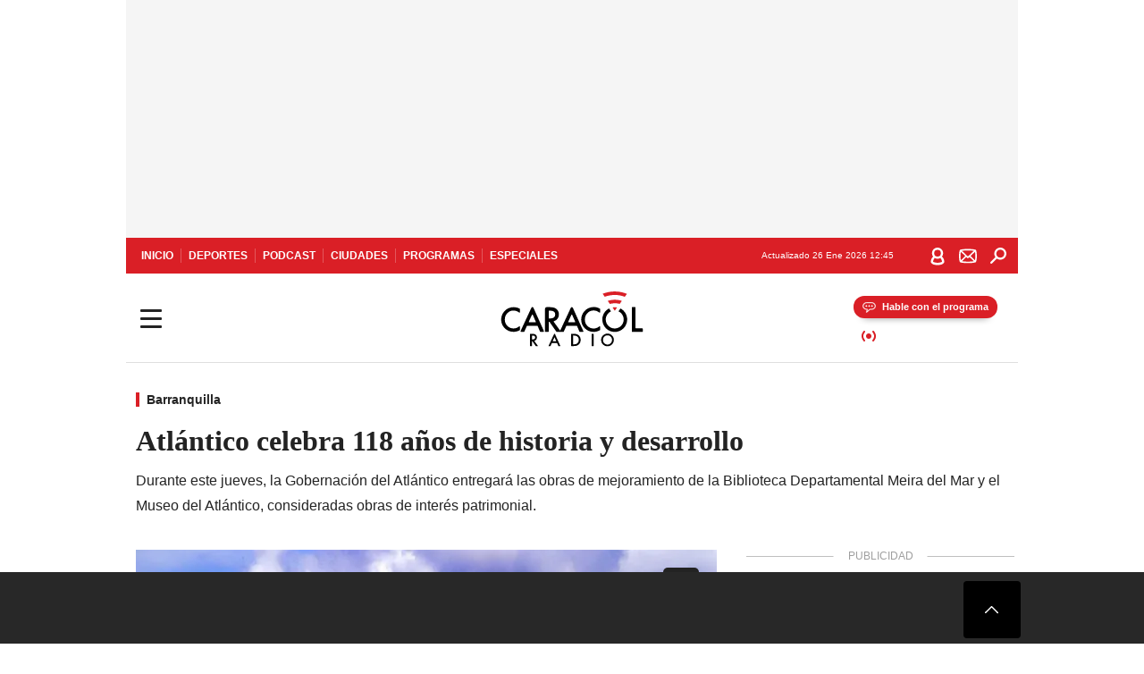

--- FILE ---
content_type: text/html; charset=utf-8
request_url: https://caracol.com.co/2023/06/15/atlantico-celebra-118-anos-de-historia-y-desarrollo/
body_size: 34141
content:
<!DOCTYPE html><html lang="es"><head><meta charSet="utf-8"/><meta name="viewport" content="width=device-width, initial-scale=1.0, maximum-scale=5.0"/><meta http-equiv="X-UA-Compatible" content="ie=edge"/><meta name="google-site-verification" content="G2X5nOR8G3vXlNRwVmMbVxyTVTim2xrrwRbLIyKmlqc"/><meta name="format-detection" content="address=no;email=no,telephone:no"/><link rel="preload" href="https://caracol.com.co/resizer/v2/SRYIWSXORVB5JPHUHTABMJ75CE.jpeg?auth=e1cfe0cfb4e59e64afe2e99719808ce08cae822dda8d598363d6bcc5dbcbff31&amp;width=650&amp;height=488&amp;quality=70&amp;smart=true" imagesrcset="https://caracol.com.co/resizer/v2/SRYIWSXORVB5JPHUHTABMJ75CE.jpeg?auth=e1cfe0cfb4e59e64afe2e99719808ce08cae822dda8d598363d6bcc5dbcbff31&amp;width=288&amp;height=216&amp;quality=70&amp;smart=true 288w, https://caracol.com.co/resizer/v2/SRYIWSXORVB5JPHUHTABMJ75CE.jpeg?auth=e1cfe0cfb4e59e64afe2e99719808ce08cae822dda8d598363d6bcc5dbcbff31&amp;width=343&amp;height=257&amp;quality=70&amp;smart=true 343w, https://caracol.com.co/resizer/v2/SRYIWSXORVB5JPHUHTABMJ75CE.jpeg?auth=e1cfe0cfb4e59e64afe2e99719808ce08cae822dda8d598363d6bcc5dbcbff31&amp;width=382&amp;height=287&amp;quality=70&amp;smart=true 382w, https://caracol.com.co/resizer/v2/SRYIWSXORVB5JPHUHTABMJ75CE.jpeg?auth=e1cfe0cfb4e59e64afe2e99719808ce08cae822dda8d598363d6bcc5dbcbff31&amp;width=650&amp;height=488&amp;quality=70&amp;smart=true 650w, https://caracol.com.co/resizer/v2/SRYIWSXORVB5JPHUHTABMJ75CE.jpeg?auth=e1cfe0cfb4e59e64afe2e99719808ce08cae822dda8d598363d6bcc5dbcbff31&amp;width=736&amp;height=552&amp;quality=70&amp;smart=true 736w, https://caracol.com.co/resizer/v2/SRYIWSXORVB5JPHUHTABMJ75CE.jpeg?auth=e1cfe0cfb4e59e64afe2e99719808ce08cae822dda8d598363d6bcc5dbcbff31&amp;width=768&amp;height=576&amp;quality=70&amp;smart=true 800w" imagesizes="(min-width:990px) 650px, calc(100vw - 32px)" as="image" fetchpriority="high"/><link rel="preload" as="font" href="/pf/resources/caracol-colombia/fonts/Lora/Lora-Bold.woff2?d=560&amp;mxId=00000000" type="font/woff2" crossorigin="anonymous"/><link rel="preload" as="font" href="/pf/resources/caracol-colombia/fonts/Poppins/Poppins-Regular.woff2?d=560&amp;mxId=00000000" type="font/woff2" crossorigin="anonymous"/><link rel="preload" as="font" href="/pf/resources/caracol-colombia/fonts/Poppins/Poppins-Bold.woff2?d=560&amp;mxId=00000000" type="font/woff2" crossorigin="anonymous"/><title>Atlántico celebra 118 años de historia y desarrollo </title><meta name="lang" content="es"/><meta name="referrer" content="no-referrer-when-downgrade"/><meta name="robots" content="index, follow, noarchive"/><meta name="robots" content="max-video-preview:3"/><meta name="robots" content="max-image-preview:large"/><meta name="robots" content="max-snippet:-1"/><meta name="description" content="Durante este jueves, la Gobernación del Atlántico entregará las obras de mejoramiento de la Biblioteca Departamental Meira del Mar y el Museo del Atlántico, consideradas obras de interés patrimonial."/><meta name="organization" content="Caracol Radio"/><meta property="article:modified_time" content="2023-06-15T08:00:27-05:00"/><meta property="article:published_time" content="2023-06-15T08:00:27-05:00"/><link rel="canonical" href="https://caracol.com.co/2023/06/15/atlantico-celebra-118-anos-de-historia-y-desarrollo/"/><link rel="amphtml" href="https://caracol.com.co/2023/06/15/atlantico-celebra-118-anos-de-historia-y-desarrollo/?outputType=amp"/><meta property="article:author" content="Caracol Radio"/><meta property="article:publisher" content="https://www.facebook.com/caracolradio/"/><meta property="article:section" content="Ciudades"/><link rel="alternate" href="https://caracol.com.co/arc/outboundfeeds/rss/category/ciudades?outputType=xml" type="application/rss+xml" title="RSS sobre Ciudades"/><meta property="og:title" content="Atlántico celebra 118 años de historia y desarrollo"/><meta property="og:description" content="Durante este jueves, la Gobernación del Atlántico entregará las obras de mejoramiento de la Biblioteca Departamental Meira del Mar y el Museo del Atlántico, consideradas obras de interés patrimonial."/><meta property="og:image" content="https://caracol.com.co/resizer/v2/https%3A%2F%2Fcloudfront-us-east-1.images.arcpublishing.com%2Fprisaradioco%2FSRYIWSXORVB5JPHUHTABMJ75CE.jpeg?auth=986369f2f3e3674d1205e4efc82c746de3512c47fb371a57f3504f2d2385fce8&amp;height=800&amp;width=1200&amp;quality=70&amp;smart=true"/><meta property="og:image:width" content="1200"/><meta property="og:image:height" content="800"/><meta property="og:updated_time" content="2023-06-15T08:00:27-05:00"/><meta property="og:url" content="https://caracol.com.co/2023/06/15/atlantico-celebra-118-anos-de-historia-y-desarrollo/"/><meta property="og:type" content="article"/><meta property="og:site_name" content="Caracol Radio"/><meta property="fb:app_id" content="229574677178613"/><meta property="twitter:card" content="summary_large_image"/><meta property="twitter:site" content="@CaracolRadio"/><meta name="twitter:title" content="Atlántico celebra 118 años de historia y desarrollo"/><meta name="twitter:description" content="Durante este jueves, la Gobernación del Atlántico entregará las obras de mejoramiento de la Biblioteca Departamental Meira del Mar y el Museo del Atlántico, consideradas obras de interés patrimonial."/><meta name="adUnit" property="adUnit" content="noticias/ciudades/barranquilla"/><script type="application/javascript" id="polyfill-script">if(!Array.prototype.includes||!(window.Object && window.Object.assign)||!window.Promise||!window.Symbol||!window.fetch){document.write('<script type="application/javascript" src="/pf/dist/engine/polyfill.js?d=560&mxId=00000000" defer=""><\/script>')}</script><script id="fusion-engine-react-script" type="application/javascript" src="/pf/dist/engine/react.js?d=560&amp;mxId=00000000" defer=""></script><script id="fusion-engine-combinations-script" type="application/javascript" src="/pf/dist/components/combinations/default.js?d=560&amp;mxId=00000000" defer=""></script><script id="fusion-spa-sw" type="application/javascript">if('serviceWorker' in navigator){window.addEventListener('load',function(){navigator.serviceWorker.register('/sw-spa.js?d=560&mxId=00000000')})}</script><link rel="shortcut icon" type="image/x-icon" href="/pf/resources/caracol-colombia/favicon.ico?d=560&amp;mxId=00000000"/><link rel="icon" type="image/x-icon" href="/pf/resources/caracol-colombia/favicon.ico?d=560&amp;mxId=00000000"/><link rel="apple-touch-icon" href="/pf/resources/caracol-colombia/touch-icon-iphone.png?d=560&amp;mxId=00000000"/><link rel="apple-touch-icon" sizes="152x152" href="/pf/resources/caracol-colombia/touch-icon-ipad.png?d=560&amp;mxId=00000000"/><link rel="apple-touch-icon" sizes="180x180" href="/pf/resources/caracol-colombia/touch-icon-iphone-retina.png?d=560&amp;mxId=00000000"/><link rel="apple-touch-icon" sizes="167x167" href="/pf/resources/caracol-colombia/touch-icon-ipad-retina.png?d=560&amp;mxId=00000000"/><style>@font-face{font-family:Lora;src:url("/pf/resources/caracol-colombia/fonts/Lora/Lora-Bold.eot?d=560&mxId=00000000");src:url("/pf/resources/caracol-colombia/fonts/Lora/Lora-Bold.eot?d=560&mxId=00000000#iefix") format("embedded-opentype"),url("/pf/resources/caracol-colombia/fonts/Lora/Lora-Bold.woff2?d=560&mxId=00000000") format("woff2"),url("/pf/resources/caracol-colombia/fonts/Lora/Lora-Bold.ttf?d=560&mxId=00000000") format("ttf");font-weight:700;font-style:normal;font-display:swap}@font-face{font-family:Lora;src:url("/pf/resources/caracol-colombia/fonts/Lora/Lora-SemiBold.eot?d=560&mxId=00000000");src:url("/pf/resources/caracol-colombia/fonts/Lora/Lora-SemiBold.eot?d=560&mxId=00000000#iefix") format("embedded-opentype"),url("/pf/resources/caracol-colombia/fonts/Lora/Lora-SemiBold.woff2?d=560&mxId=00000000") format("woff2"),url("/pf/resources/caracol-colombia/fonts/Lora/Lora-SemiBold.ttf?d=560&mxId=00000000") format("ttf");font-weight:600;font-style:normal;font-display:swap}@font-face{font-family:Lora;src:url("/pf/resources/caracol-colombia/fonts/Lora/Lora-Medium.eot?d=560&mxId=00000000");src:url("/pf/resources/caracol-colombia/fonts/Lora/Lora-Medium.eot?d=560&mxId=00000000#iefix") format("embedded-opentype"),url("/pf/resources/caracol-colombia/fonts/Lora/Lora-Medium.woff2?d=560&mxId=00000000") format("woff2"),url("/pf/resources/caracol-colombia/fonts/Lora/Lora-Medium.ttf?d=560&mxId=00000000") format("ttf");font-weight:500;font-style:normal;font-display:swap}@font-face{font-family:Lora;src:url("/pf/resources/caracol-colombia/fonts/Lora/Lora-Regular.eot?d=560&mxId=00000000");src:url("/pf/resources/caracol-colombia/fonts/Lora/Lora-Regular.eot?d=560&mxId=00000000#iefix") format("embedded-opentype"),url("/pf/resources/caracol-colombia/fonts/Lora/Lora-Regular.woff2?d=560&mxId=00000000") format("woff2"),url("/pf/resources/caracol-colombia/fonts/Lora/Lora-Regular.ttf?d=560&mxId=00000000") format("ttf");font-weight:400;font-style:normal;font-display:swap}@font-face{font-family:Poppins;src:url("/pf/resources/caracol-colombia/fonts/Poppins/Poppins-Black.eot?d=560&mxId=00000000");src:local("Poppins"),local("Poppins-Black"),url("/pf/resources/caracol-colombia/fonts/Poppins/Poppins-Black.eot?d=560&mxId=00000000#iefix") format("embedded-opentype"),url("/pf/resources/caracol-colombia/fonts/Poppins/Poppins-Black.woff2?d=560&mxId=00000000") format("woff2"),url("/pf/resources/caracol-colombia/fonts/Poppins/Poppins-Black.ttf?d=560&mxId=00000000") format("ttf");font-weight:900;font-style:normal;font-display:swap}@font-face{font-family:Poppins;src:url("/pf/resources/caracol-colombia/fonts/Poppins/Poppins-Black.eot?d=560&mxId=00000000");src:local("Poppins"),local("Poppins-BlackItalic"),url("/pf/resources/caracol-colombia/fonts/Poppins/Poppins-Black.eot?d=560&mxId=00000000#iefix") format("embedded-opentype"),url("/pf/resources/caracol-colombia/fonts/Poppins/Poppins-Black.woff2?d=560&mxId=00000000") format("woff2"),url("/pf/resources/caracol-colombia/fonts/Poppins/Poppins-Black.ttf?d=560&mxId=00000000") format("ttf");font-weight:900;font-style:italic;font-display:swap}@font-face{font-family:Poppins;src:url("/pf/resources/caracol-colombia/fonts/Poppins/Poppins-ExtraBold.eot?d=560&mxId=00000000");src:local("Poppins"),local("Poppins-ExtraBold"),url("/pf/resources/caracol-colombia/fonts/Poppins/Poppins-ExtraBold.eot?d=560&mxId=00000000#iefix") format("embedded-opentype"),url("/pf/resources/caracol-colombia/fonts/Poppins/Poppins-ExtraBold.woff2?d=560&mxId=00000000") format("woff2"),url("/pf/resources/caracol-colombia/fonts/Poppins/Poppins-ExtraBold.ttf?d=560&mxId=00000000") format("ttf");font-weight:800;font-style:normal;font-display:swap}@font-face{font-family:Poppins;src:url("/pf/resources/caracol-colombia/fonts/Poppins/Poppins-ExtraBold.eot?d=560&mxId=00000000");src:local("Poppins"),local("Poppins-ExtraBoldItalic"),url("/pf/resources/caracol-colombia/fonts/Poppins/Poppins-ExtraBold.eot?d=560&mxId=00000000#iefix") format("embedded-opentype"),url("/pf/resources/caracol-colombia/fonts/Poppins/Poppins-ExtraBold.woff2?d=560&mxId=00000000") format("woff2"),url("/pf/resources/caracol-colombia/fonts/Poppins/Poppins-ExtraBold.ttf?d=560&mxId=00000000") format("ttf");font-weight:800;font-style:italic;font-display:swap}@font-face{font-family:Poppins;src:url("/pf/resources/caracol-colombia/fonts/Poppins/Poppins-Bold.eot?d=560&mxId=00000000");src:local("Poppins"),local("Poppins-Bold"),url("/pf/resources/caracol-colombia/fonts/Poppins/Poppins-Bold.eot?d=560&mxId=00000000#iefix") format("embedded-opentype"),url("/pf/resources/caracol-colombia/fonts/Poppins/Poppins-Bold.woff2?d=560&mxId=00000000") format("woff2"),url("/pf/resources/caracol-colombia/fonts/Poppins/Poppins-Bold.ttf?d=560&mxId=00000000") format("ttf");font-weight:700;font-style:normal;font-display:swap}@font-face{font-family:Poppins;src:url("/pf/resources/caracol-colombia/fonts/Poppins/Poppins-Bold.eot?d=560&mxId=00000000");src:local("Poppins"),local("Poppins-BoldItalic"),url("/pf/resources/caracol-colombia/fonts/Poppins/Poppins-Bold.eot?d=560&mxId=00000000#iefix") format("embedded-opentype"),url("/pf/resources/caracol-colombia/fonts/Poppins/Poppins-Bold.woff2?d=560&mxId=00000000") format("woff2"),url("/pf/resources/caracol-colombia/fonts/Poppins/Poppins-Bold.ttf?d=560&mxId=00000000") format("ttf");font-weight:700;font-style:italic;font-display:swap}@font-face{font-family:Poppins;src:url("/pf/resources/caracol-colombia/fonts/Poppins/Poppins-SemiBold.eot?d=560&mxId=00000000");src:local("Poppins"),local("Poppins-SemiBold"),url("/pf/resources/caracol-colombia/fonts/Poppins/Poppins-SemiBold.eot?d=560&mxId=00000000#iefix") format("embedded-opentype"),url("/pf/resources/caracol-colombia/fonts/Poppins/Poppins-SemiBold.woff2?d=560&mxId=00000000") format("woff2"),url("/pf/resources/caracol-colombia/fonts/Poppins/Poppins-SemiBold.ttf?d=560&mxId=00000000") format("ttf");font-weight:600;font-style:normal;font-display:swap}@font-face{font-family:Poppins;src:url("/pf/resources/caracol-colombia/fonts/Poppins/Poppins-SemiBold.eot?d=560&mxId=00000000");src:local("Poppins"),local("Poppins-SemiBoldItalic"),url("/pf/resources/caracol-colombia/fonts/Poppins/Poppins-SemiBold.eot?d=560&mxId=00000000#iefix") format("embedded-opentype"),url("/pf/resources/caracol-colombia/fonts/Poppins/Poppins-SemiBold.woff2?d=560&mxId=00000000") format("woff2"),url("/pf/resources/caracol-colombia/fonts/Poppins/Poppins-SemiBold.ttf?d=560&mxId=00000000") format("ttf");font-weight:600;font-style:italic;font-display:swap}@font-face{font-family:Poppins;src:url("/pf/resources/caracol-colombia/fonts/Poppins/Poppins-Medium.eot?d=560&mxId=00000000");src:local("Poppins"),local("Poppins-Medium"),url("/pf/resources/caracol-colombia/fonts/Poppins/Poppins-Medium.eot?d=560&mxId=00000000#iefix") format("embedded-opentype"),url("/pf/resources/caracol-colombia/fonts/Poppins/Poppins-Medium.woff2?d=560&mxId=00000000") format("woff2"),url("/pf/resources/caracol-colombia/fonts/Poppins/Poppins-Medium.ttf?d=560&mxId=00000000") format("ttf");font-weight:500;font-style:normal;font-display:swap}@font-face{font-family:Poppins;src:url("/pf/resources/caracol-colombia/fonts/Poppins/Poppins-Medium.eot?d=560&mxId=00000000");src:local("Poppins"),local("Poppins-MediumItalic"),url("/pf/resources/caracol-colombia/fonts/Poppins/Poppins-Medium.eot?d=560&mxId=00000000#iefix") format("embedded-opentype"),url("/pf/resources/caracol-colombia/fonts/Poppins/Poppins-Medium.woff2?d=560&mxId=00000000") format("woff2"),url("/pf/resources/caracol-colombia/fonts/Poppins/Poppins-Medium.ttf?d=560&mxId=00000000") format("ttf");font-weight:500;font-style:italic;font-display:swap}@font-face{font-family:Poppins;src:url("/pf/resources/caracol-colombia/fonts/Poppins/Poppins-Regular.eot?d=560&mxId=00000000");src:local("Poppins"),local("Poppins-Regular"),url("/pf/resources/caracol-colombia/fonts/Poppins/Poppins-Regular.eot?d=560&mxId=00000000#iefix") format("embedded-opentype"),url("/pf/resources/caracol-colombia/fonts/Poppins/Poppins-Regular.woff2?d=560&mxId=00000000") format("woff2"),url("/pf/resources/caracol-colombia/fonts/Poppins/Poppins-Regular.ttf?d=560&mxId=00000000") format("ttf");font-weight:400;font-style:normal;font-display:swap}@font-face{font-family:Poppins;src:url("/pf/resources/caracol-colombia/fonts/Poppins/Poppins-Italic.eot?d=560&mxId=00000000");src:local("Poppins"),local("Poppins-Italic"),url("/pf/resources/caracol-colombia/fonts/Poppins/Poppins-Italic.eot?d=560&mxId=00000000#iefix") format("embedded-opentype"),url("/pf/resources/caracol-colombia/fonts/Poppins/Poppins-Italic.woff2?d=560&mxId=00000000") format("woff2"),url("/pf/resources/caracol-colombia/fonts/Poppins/Poppins-Italic.ttf?d=560&mxId=00000000") format("ttf");font-weight:400;font-style:italic;font-display:swap}@font-face{font-family:Poppins;src:url("/pf/resources/caracol-colombia/fonts/Poppins/Poppins-Light.eot?d=560&mxId=00000000");src:local("Poppins"),local("Poppins-Light"),url("/pf/resources/caracol-colombia/fonts/Poppins/Poppins-Light.eot?d=560&mxId=00000000#iefix") format("embedded-opentype"),url("/pf/resources/caracol-colombia/fonts/Poppins/Poppins-Light.woff2?d=560&mxId=00000000") format("woff2"),url("/pf/resources/caracol-colombia/fonts/Poppins/Poppins-Light.ttf?d=560&mxId=00000000") format("ttf");font-weight:300;font-style:normal;font-display:swap}@font-face{font-family:Poppins;src:url("/pf/resources/caracol-colombia/fonts/Poppins/Poppins-LightItalic.eot?d=560&mxId=00000000");src:local("Poppins"),local("Poppins-LightItalic"),url("/pf/resources/caracol-colombia/fonts/Poppins/Poppins-LightItalic.eot?d=560&mxId=00000000#iefix") format("embedded-opentype"),url("/pf/resources/caracol-colombia/fonts/Poppins/Poppins-LightItalic.woff2?d=560&mxId=00000000") format("woff2"),url("/pf/resources/caracol-colombia/fonts/Poppins/Poppins-LightItalic.ttf?d=560&mxId=00000000") format("ttf");font-weight:300;font-style:normal;font-display:swap}@font-face{font-family:Poppins;src:url("/pf/resources/caracol-colombia/fonts/Poppins/Poppins-ExtraLight.eot?d=560&mxId=00000000");src:local("Poppins"),local("Poppins-ExtraLight"),url("/pf/resources/caracol-colombia/fonts/Poppins/Poppins-ExtraLight.eot?d=560&mxId=00000000#iefix") format("embedded-opentype"),url("/pf/resources/caracol-colombia/fonts/Poppins/Poppins-ExtraLight.woff2?d=560&mxId=00000000") format("woff2"),url("/pf/resources/caracol-colombia/fonts/Poppins/Poppins-ExtraLight.ttf?d=560&mxId=00000000") format("ttf");font-weight:200;font-style:normal;font-display:swap}@font-face{font-family:Poppins;src:url("/pf/resources/caracol-colombia/fonts/Poppins/Poppins-Thin.eot?d=560&mxId=00000000");src:local("Poppins"),local("Poppins-Thin"),url("/pf/resources/caracol-colombia/fonts/Poppins/Poppins-Thin.eot?d=560&mxId=00000000#iefix") format("embedded-opentype"),url("/pf/resources/caracol-colombia/fonts/Poppins/Poppins-Thin.woff2?d=560&mxId=00000000") format("woff2"),url("/pf/resources/caracol-colombia/fonts/Poppins/Poppins-Thin.ttf?d=560&mxId=00000000") format("ttf");font-weight:100;font-style:normal;font-display:swap}.c-s>div:empty{padding:0}.lead-art .bt-am{position:absolute;width:40px;height:40px;top:calc((100vw - 32px) * .75 - 60px);right:20px;background:url(/pf/resources/caracol-colombia/img/ico-fs.svg?d=560&mxId=00000000) 50%/20px no-repeat #232323;border-radius:5px;text-indent:-9999px}.cnt-byline>div .au-tw{background:url(/pf/resources/caracol-colombia/img/ico-tw-cl1.svg?d=560&mxId=00000000) 50% no-repeat;text-indent:-9999px;display:inline-block;margin-left:4px;width:20px}.cnt-byline img{border-radius:50%;background-color:#fff;height:30px;width:30px;float:left;margin:0 6px 0 0}.cnt-txt .loc{font-weight:700;display:inline-block;margin-bottom:0}.cnt-txt .loc:after{content:"\2022";padding:0 5px}.cnt-txt .loc+p{display:inline}.cnt-txt .loc+p+*{margin-top:15px}.cnt-txt li{font:16px/24px Poppins,Arial,Helvetica Neue,Helvetica,sans-serif}.cnt-txt>ul{counter-reset:section;margin-bottom:15px}.cnt-txt>ul li{padding:0 0 8px 28px;position:relative}.cnt-txt>ul li:before{content:"";width:7px;height:7px;border-radius:50%;background:#da1f26;display:block;position:absolute;left:7px;top:8px}@font-face{font-family:sourcesans;src:url(//cr00.epimg.net/especiales/arcsites/car/fonts/sourcesanspro-regular.woff2) format("woff2"),url(//cr00.epimg.net/especiales/arcsites/car/fonts/sourcesanspro-regular.woff) format("woff");font-weight:500;font-style:normal;font-display:swap}@font-face{font-family:sourcesans;src:url(//cr00.epimg.net/especiales/arcsites/car/fonts/sourcesanspro-semibold.woff2) format("woff2"),url(//cr00.epimg.net/especiales/arcsites/car/fonts/sourcesanspro-semibold.woff) format("woff");font-weight:600;font-style:normal;font-display:swap}@font-face{font-family:sourcesans;src:url(//cr00.epimg.net/especiales/arcsites/car/fonts/sourcesanspro-bold.woff2) format("woff2"),url(//cr00.epimg.net/especiales/arcsites/car/fonts/sourcesanspro-bold.woff) format("woff");font-weight:700;font-style:normal;font-display:swap}@media (min-width:768px){footer .c-sn{height:80px;margin-left:20px}footer .c-sn li{min-width:126px;max-width:126px;margin:0}footer .c-sn a{font:700 20px/32px Poppins,Arial,Helvetica Neue,Helvetica,sans-serif;-webkit-box-orient:horizontal;-webkit-box-direction:normal;flex-direction:row}footer .c-sn a:before{margin:0 8px 0 0}footer .c-ln{height:48px;padding:0}footer .c-ln li{margin:0}footer .c-ln a{padding:0 15px}.cnt-buscador-emisoras{padding:8px 0}.cnt-buscador-emisoras>div:not(.cnt-cabecera){width:calc(100% - 58px);height:384px;overflow:auto;overflow-x:hidden;margin:16px 0 0}.cnt-buscador-emisoras .buscador-emisora{width:calc(100% - 16px);background:#f5f5f5;height:82px;margin:0 auto;padding-top:0}.cnt-buscador-emisoras .buscador-emisora form{background:#fff}.cnt-buscador-emisoras .buscador-emisora button{width:50px;height:50px;text-indent:-9999px;background:url("/pf/resources/caracol-colombia/img/player-permanente/ico-lupa.svg?d=560&mxId=00000000") 50%/15px no-repeat}.cnt-buscador-emisoras .buscador-emisora input::-webkit-input-placeholder{color:#232323}.cnt-buscador-emisoras .buscador-emisora input::-moz-placeholder{color:#232323}.cnt-buscador-emisoras .buscador-emisora input:-ms-input-placeholder,.cnt-buscador-emisoras .buscador-emisora input::-ms-input-placeholder{color:#232323}.cnt-buscador-emisoras .cnt-resultados{max-width:40%;margin-left:30%;margin-top:24px}.cnt-buscador-emisoras .cnt-resultados .tit,.cnt-buscador-emisoras .cnt-resultados li,.cnt-buscador-emisoras .cnt-resultados>p{height:50px}.cnt-buscador-emisoras .cnt-resultados>p{margin-left:0}.cnt-interaccion{margin-top:25px}}@media (min-width:990px){.c-s>div.mh266-100{min-height:266px}.c-d .cnt-publi{display:block}.cnt-buscador-emisoras{background:#fff;z-index:101}.cnt-buscador-emisoras>button{position:absolute;text-indent:-9999px;width:50px;height:50px;border-radius:8px;background:url("/pf/resources/caracol-colombia/img/player-permanente/ico-fullscreen.svg?d=560&mxId=00000000") 50% no-repeat #f5f5f5;top:16px;right:8px}.cnt-buscador-emisoras>div:not(.cnt-cabecera){height:320px}.cnt-buscador-emisoras .cnt-resultados>p{width:250px;margin-left:calc(100% - 250px)}.c-i{max-width:650px}.c-d{max-width:300px}.bcrumb{margin-top:14px}.cint{padding-top:12px}}@media (min-width:990px) and (max-width:1366px){.lead-art .bt-am{top:20px}}@media (min-width:1025px){.lead-art .bt-am{top:20px;opacity:0}}@media (max-width:989px){body{max-width:100vw}.c-s>div{padding:0}.c-s .c-opc ul,.c-s nav,.c-s>div>div:before{display:none}.c-s .c-opc p{padding:0;line-height:20px}.c-s header>div:first-child{-webkit-box-pack:center;justify-content:center}.c-h-p{height:64px;-webkit-box-shadow:0 2px 4px 0 rgba(0,0,0,.1);box-shadow:0 2px 4px 0 rgba(0,0,0,.1)}.c-h-p .logo{width:103px;height:26px;left:41px;-webkit-transform:none;transform:none}.c-h-p .ondirect{display:none}.c-h-p div{margin:0}.c-h-d{height:74px}.c-sab{background:linear-gradient(90deg,#fff,#fff 269px,#ddd 270px,hsla(0,0%,93%,.99) 271px,hsla(0,0%,93%,.99));max-height:calc(100vh - 166px);min-height:calc(100vh - 166px);overflow-y:scroll}.c-sab .c-i-sab{flex-wrap:nowrap;-webkit-box-flex:1;flex-grow:1;min-height:auto}.c-sab .opc{-webkit-box-ordinal-group:2;order:1;min-height:55px}.c-sab .dto{-webkit-box-ordinal-group:3;order:2;width:267px;margin:0;padding:12px 16px 0;position:relative;border-bottom:1px solid #ddd}.c-sab .dto>div{position:static;-webkit-transform:none;transform:none;text-align:left;padding:8px 0;display:-webkit-box;display:flex;-webkit-box-align:start;align-items:flex-start;-webkit-box-orient:vertical;-webkit-box-direction:normal;flex-direction:column}.c-sab .dto>div a{display:inline-block;margin:0 0 8px;color:#000}.c-sab .dto>p{background:url(https://cadenaser00.epimg.net/pf/resources/caracol-colombia/img/ico-di-cl1.svg) 0 50%/20px no-repeat;text-align:left;font:700 16px/24px Poppins,Arial,Helvetica Neue,Helvetica,sans-serif;color:#000}.c-sab .pdc{-webkit-box-ordinal-group:4;order:3;width:250px;margin:0}.c-sab .pdc>div{display:none}.c-sab .c-mnu{max-width:100%}.c-sab .c-mnu li:not(:last-child){font:300 12px/36px Poppins,Arial,Helvetica Neue,Helvetica,sans-serif}.c-sab .c-mnu>p{background:url(/pf/resources/caracol-colombia/img/ico-sig-cl1.svg?d=560&mxId=00000000) calc(100% - 16px) 50% no-repeat}.c-sab .mnu{-webkit-box-ordinal-group:5;order:4;width:250px}.c-sab .otr{-webkit-box-ordinal-group:6;order:5;width:250px;margin:0;-webkit-box-shadow:none;box-shadow:none}.c-sab .otr,.c-sab .otr div p{display:none}.c-sab .otr>div{-webkit-box-orient:vertical;-webkit-box-direction:normal;flex-direction:column}.c-sab .otr div li{margin:16px 8px 0 0}.c-sab .otr div a{width:36px;height:36px;background-size:16px}.c-sab .otr div a.fb,.c-sab .otr div a.tw{background-size:20px}.c-sab .l-par li:not(:nth-child(2)){display:none}.c-sab .c-par{height:auto;margin-top:16px}.c-sab .c-par+p{display:none}.c-sab .c-par a,.c-sab .c-par p{max-width:calc(100% - 20px)!important}.c-sab .c-mnu .n1,.c-sab .rec>p{display:none}.c-sab .o-ops{border:0;border-bottom:1px solid #ddd;margin:15px 0 0;padding:18px 16px 8px;position:relative}.c-sab .o-ops:before{content:"";position:absolute;top:0;left:16px;width:235px;height:1px;border:1px dashed #dfdfdf}.c-emi{top:20px;height:calc(100% - 20px)}.c-emi .cnt-buscador-emisoras{width:100vw}.c-emi .cnt-buscador-emisoras>button{top:13px}.c-emi .cnt-buscador-emisoras>div:last-child{max-width:100%;width:100%}.c-emi .cnt-buscador-emisoras .cnt-resultados{margin-left:20px}.c-emi .cnt-buscador-emisoras ul{-webkit-box-orient:vertical;-webkit-box-direction:normal;flex-direction:column}.c-emi .cnt-buscador-emisoras li,.c-emi .cnt-buscador-emisoras li.tit{min-width:0;max-width:none}}@media (max-width:600px){.c-h-d{height:74px}.c-sab{margin:0}.c-sab .dto{left:0}.c-sab .c-mnu>a,.c-sab .c-mnu>p{font:600 14px/14px Poppins,Arial,Helvetica Neue,Helvetica,sans-serif;margin-top:7px}.c-sab .mnu-ul li:not(:last-child){margin-bottom:6px}.c-sab .c-mnu ul#\/actualidad li a,.c-sab .c-mnu ul#\/ciudades li a,.c-sab .c-mnu ul#\/deportes li a,.c-sab .c-mnu ul#\/viajes li a,.c-sab .c-mnu ul#\/vida li a{padding:0}.c-sab .otr,.c-sab .pdc div,.cnt-byline>div:before{display:none}.cnt-byline>div p a.aw-wb{display:inline-block;width:80%;overflow:hidden;text-overflow:ellipsis;white-space:nowrap;height:30px}.cnt-byline>div p a.au-tw{width:20px;height:30px}.cnt-byline span.a_ti{margin:0 0 0 45px}.c-i .cnt-byline{display:flexlock;margin:10px 0;position:relative;min-height:36px;padding:0;flex-wrap:wrap;-webkit-box-align:end;align-items:flex-end}.c-i .cnt-byline>div p{width:100%;position:relative;padding:0}.c-i .cnt-byline>div p a.aw-wb{line-height:24px;height:24px}.c-i .cnt-byline>div p a.au-tw{height:24px;position:absolute}.c-i .cnt-byline span.a_ti{line-height:28px;margin:0;position:absolute;top:0}body.noticia .c-i .cnt-byline,body.noticia .c-i .cnt-byline>div{display:inline-block;width:100%}body.noticia .c-i .cnt-byline>div p{width:100%;height:40px}body.noticia .c-i .cnt-byline>div p a.aw-wb{width:50%}body.noticia .c-i .cnt-byline span.a_ti{line-height:20px;margin:0;position:relative;top:0}.ult{display:none}}html{line-height:1.15;-webkit-text-size-adjust:100%}main{display:block}h1{font-size:2em}a{background-color:transparent;text-decoration:none;color:#232323}b{font-weight:bolder}img{border-style:none;max-width:100%;display:block;height:auto}button,input{font-family:inherit;font-size:100%;line-height:1.15;margin:0;overflow:visible}button{text-transform:none;-webkit-appearance:button;border:0}button::-moz-focus-inner{border-style:none;padding:0}[type=search]{-webkit-appearance:textfield;outline-offset:-2px}[type=search]::-webkit-search-decoration{-webkit-appearance:none}::-webkit-file-upload-button{-webkit-appearance:button;font:inherit}html{box-sizing:border-box;-moz-box-sizing:border-box;-webkit-box-sizing:border-box;font-size:100%}*,:after,:before{box-sizing:inherit;-moz-box-sizing:inherit;-webkit-box-sizing:inherit;-webkit-box-sizing:border-box;box-sizing:border-box}body,figure,h1,h3,p,ul{margin:0;padding:0}ul{list-style-type:none;overflow:visible;counter-reset:olcont}ul li{margin:0;padding:0;counter-increment:olcont}input{background-color:transparent;background-image:none;border:0;font-size:16px;padding:0}body,button,input{font-synthesis:none;-moz-font-feature-settings:"kern";-webkit-font-smoothing:antialiased;-moz-osx-font-smoothing:grayscale}@-webkit-keyframes ellipsis-dot{25%{content:""}50%{content:"."}75%{content:".."}to{content:"..."}}@keyframes ellipsis-dot{25%{content:""}50%{content:"."}75%{content:".."}to{content:"..."}}@-webkit-keyframes spin{to{-webkit-transform:rotate(0);transform:rotate(1turn)}}@keyframes spin{to{-webkit-transform:rotate(0);transform:rotate(1turn)}}p{font:16px/24px Poppins,Arial,Helvetica Neue,Helvetica,sans-serif}:active,:focus{outline:0}button:-moz-focusring{outline:0}#fusion-app{width:100%;margin:0 auto;padding:0}.c-s>div{background:#f5f5f5;padding:8px 0;-webkit-box-pack:center;justify-content:center}.c-s>div,.c-s>div>div{position:relative;display:-webkit-box;display:flex}.c-s>div>div:before{content:"";width:24px;height:100%;background:#bfbfbf;left:-24px;top:0;display:none;position:absolute}.c-s>div>div:after{content:"PUBLICIDAD";position:absolute;left:-18px;top:85px;-webkit-transform-origin:left top;transform-origin:left top;-webkit-transform:rotate(270deg);transform:rotate(270deg);font-size:12px;letter-spacing:1px;color:#9f9f9f;display:none}.cnt-publi div#caracol_gpt-MPU1{height:600px;width:auto}.cnt-publi{position:relative;padding:23px 0 16px;text-align:center;display:-webkit-box;display:flex;-webkit-box-pack:center;justify-content:center}.cnt-publi:before{content:"";background:#bfbfbf;width:100%;height:1px;position:absolute;top:7px;left:0;display:block}.cnt-publi:after{content:"PUBLICIDAD";font:12px/15px Poppins,Arial,Helvetica Neue,Helvetica,sans-serif;color:#9f9f9f;position:absolute;top:0;left:50%;-webkit-transform:translateX(-50%);transform:translateX(-50%);background:#fff;padding:0 16px}.c-s>div.mh266-100{min-height:100px}.cnt-data-art>aside{width:100%;max-width:650px}footer{padding-bottom:82px;background:#fafafa;border-top:1px solid #eeeff2;margin-bottom:110px}footer>ul{display:-webkit-box;display:flex;-webkit-box-pack:center;justify-content:center;-webkit-box-align:center;align-items:center}footer .c-sn{height:102px}footer .c-sn li{max-width:16.5%;min-width:16.5%;margin:0}footer .c-sn a{font:700 14px/16px Poppins,Arial,Helvetica Neue,Helvetica,sans-serif;-webkit-box-orient:vertical;-webkit-box-direction:normal;flex-direction:column;-webkit-box-align:center;align-items:center;color:#9f9f9f;display:-webkit-box;display:flex}footer .c-sn a:before{content:" ";background:url(https://cr00.epimg.net/especiales/img-arc/caracol-colombia/ico-tw-cl1.svg) 50%/16px no-repeat #fff;width:32px;height:32px;border-radius:8px;display:block;margin:0 0 4px;border:4px solid #da1f26;padding:14px}footer .c-sn a.fb:before{background-image:url(https://cr00.epimg.net/especiales/img-arc/caracol-colombia/ico-fb-cl1.svg)}footer .c-sn a.in:before{background-image:url(https://cr00.epimg.net/especiales/img-arc/caracol-colombia/ico-ig-cl1.svg)}footer .c-sn a.tt:before{background-image:url(https://cr00.epimg.net/especiales/img-arc/caracol-colombia/ico-tt-cl1.svg)}footer .c-sn a.yt:before{background-image:url(https://cr00.epimg.net/especiales/img-arc/caracol-colombia/ico-yt-cl1.svg)}footer .c-ln{flex-wrap:wrap;height:auto!important;padding:2px 0!important}footer .c-ln li{border-right:1px solid #9f9f9f;margin:4px 0}footer .c-ln li:last-child{border:0}footer .c-ln a{font:12px/16px Poppins,Arial,Helvetica Neue,Helvetica,sans-serif;color:#232323;padding:0 12px;display:block}footer ul.socio{padding:10px 0;background:#efefef;margin-bottom:12px}footer ul.socio li{min-width:130px;max-width:130px;margin:0 14px;text-align:center}footer ul.socio li img{height:40px;margin:0 auto;opacity:.65}footer ul.socio li span{padding:20px 0;color:#9f9f9f;font-size:12px}.c-pl-a .c-op,.c-pl-a .c-sh{-webkit-box-pack:end;justify-content:flex-end;padding-right:52px}.c-pl-a .c-sh li button.bt-em,.c-pl-a .c-sh p{display:none}.c-pl-a .bt-pp{min-width:56px;max-width:56px;min-height:56px;max-height:56px;background:url(/pf/resources/caracol-colombia/img/ico-pl.svg?d=560&mxId=00000000) 50%/12px no-repeat #232323;border:8px solid #9f9f9f;text-indent:-9999px;display:block;border-radius:50px;z-index:10}.c-pl-a .bt-op{min-width:24px;max-width:24px;width:24px;height:24px;text-indent:-9999px;position:absolute;right:0;top:0;background:url("/pf/resources/caracol-colombia/img/player-permanente/ico-opc-blanco.svg?d=560&mxId=00000000") 50%/16px no-repeat #232323;border-radius:4px;padding:0}.c-pl-a.car .tit,.c-pl-a.rep .tit{display:none}.c-pl-a.car .tim,.c-pl-a.rep .tim{position:absolute;right:0;bottom:0;color:#fff;line-height:13px}.c-pl-a.car .bt-pp{background:url("/pf/resources/caracol-colombia/img/ico-ldn.svg?d=560&mxId=00000000") 50% no-repeat #424242;-webkit-animation:1s linear infinite spin;animation:1s linear infinite spin;overflow:hidden;border-color:#424242}.c-pl-a.rep .bt-pp{background:url(/pf/resources/caracol-colombia/img/ico-pa-cl1.svg?d=560&mxId=00000000) 50%/12px no-repeat #da1f26;border-color:#fff}.c-pl-a.rep .tim{bottom:16px;right:16px;line-height:24px}.c-pl-a.pl-i{position:relative}.c-pl-a.pl-i .bt-pp{position:absolute;left:8px;bottom:8px}.c-pl-a.pl-i .bt-op{right:8px;top:8px}.c-pl-a.pl-i .tim,.c-pl-a.pl-i .tit{font:12px/24px Poppins,Arial,Helvetica Neue,Helvetica,sans-serif;color:#fff;background:#232323;padding:0 8px;position:absolute;display:block}.c-pl-a.pl-i .tit{border-left:4px solid #fff;left:8px;max-width:calc(100% - 48px);white-space:nowrap;text-overflow:ellipsis;overflow:hidden;top:8px;border-radius:0 4px 4px 0}.c-pl-a.pl-i .tim{right:8px;border-radius:4px;bottom:auto}.c-pl-a.pl-i .c-on{position:absolute;left:72px;bottom:8px;width:calc(100% - 190px);height:48px;background:url(/pf/resources/caracol-colombia/img/vumetro/blanco-48.png?d=560&mxId=00000000) repeat-x}.c-pl-a.pl-i.rep .c-on span{position:absolute;left:0;top:0;height:100%;width:0;background:url(/pf/resources/caracol-colombia/img/vumetro/amarillo-48.png?d=560&mxId=00000000) no-repeat;display:block}.c-pl-a{overflow:hidden}.c-op,.c-sh{position:absolute;width:100%;height:0;background:#282828;overflow:hidden;left:0;top:0;display:-webkit-box;display:flex;-webkit-box-pack:center;justify-content:center;-webkit-box-align:center;align-items:center}.c-op>button,.c-sh>button{position:absolute;top:20px;right:20px;width:22px;height:22px;background:url("/pf/resources/caracol-colombia/img/ico-x.svg?d=560&mxId=00000000") 50% no-repeat;text-indent:-9999px}.c-op ul,.c-sh ul{display:-webkit-box;display:flex}.c-op li,.c-sh li{margin-left:5px}.c-op li button,.c-sh li button{width:40px;height:40px;text-indent:-9999px;display:block}.c-op li button{background:url("/pf/resources/caracol-colombia/img/ico-sh.svg?d=560&mxId=00000000") 50% no-repeat #232323;border-radius:8px}.c-sh>div:nth-of-type(2){display:none}.c-sh p{font:700 18px/42px Poppins,Arial,Helvetica Neue,Helvetica,sans-serif;color:#fff;text-align:center}.c-sh p:last-child{font:14px/18px Poppins,Arial,Helvetica Neue,Helvetica,sans-serif;padding:0 16px}.c-sh li button{border-radius:50px;background:url(/pf/resources/caracol-colombia/img/ico-fb.svg?d=560&mxId=00000000) 50% no-repeat #314299}.c-sh li button.bt-tw{background:url(/pf/resources/caracol-colombia/img/ico-tw.svg?d=560&mxId=00000000) 50% no-repeat #101418}.c-sh li button.bt-li{background:url(/pf/resources/caracol-colombia/img/ico-li.svg?d=560&mxId=00000000) 50% no-repeat #0086d7}.c-sh li button.bt-wh{background:url(/pf/resources/caracol-colombia/img/ico-wh.svg?d=560&mxId=00000000) 50%/16px no-repeat #0a9b34}.c-sh li button.bt-em{background:url(/pf/resources/caracol-colombia/img/ico-em.svg?d=560&mxId=00000000) 50%/16px no-repeat #424242}.cnt-buscador-emisoras>button{display:none}.cnt-buscador-emisoras .buscador-emisora{padding:16px 0;background:#fff;-webkit-box-ordinal-group:3;order:2}.cnt-buscador-emisoras .buscador-emisora form{background:#f5f5f5;border-radius:8px;display:-webkit-box;display:flex}.cnt-buscador-emisoras .buscador-emisora button{width:64px;height:64px;text-indent:-9999px;background:url("/pf/resources/caracol-colombia/img/player-permanente/ico-lupa.svg?d=560&mxId=00000000") 50% no-repeat}.cnt-buscador-emisoras .buscador-emisora input{font:18px/48px Poppins,Arial,Helvetica Neue,Helvetica,sans-serif;color:#232323;width:calc(100% - 64px)}.cnt-buscador-emisoras .buscador-emisora input::-webkit-input-placeholder{color:#8c8d97}.cnt-buscador-emisoras .buscador-emisora input::-moz-placeholder{color:#8c8d97}.cnt-buscador-emisoras .buscador-emisora input:-ms-input-placeholder,.cnt-buscador-emisoras .buscador-emisora input::-ms-input-placeholder{color:#8c8d97}.cnt-buscador-emisoras .cnt-resultados{-webkit-box-ordinal-group:2;order:1}.cnt-buscador-emisoras .cnt-resultados>p{height:50px;font:18px/24px Poppins,Arial,Helvetica Neue,Helvetica,sans-serif;color:#da1f26;padding-left:40px;background:url("/pf/resources/caracol-colombia/img/player-permanente/ico-directociudad.svg?d=560&mxId=00000000") 0 50% no-repeat;-webkit-box-align:center;align-items:center;display:-webkit-box;display:flex}.cnt-buscador-emisoras .cnt-resultados ul{margin:18px 0;display:grid;grid-template-columns:1fr 1fr;gap:16px}.cnt-buscador-emisoras .cnt-resultados li{height:34px;-webkit-box-align:center;align-items:center;display:-webkit-box;display:flex}.cnt-buscador-emisoras .cnt-resultados li a{font:18px/24px Poppins,Arial,Helvetica Neue,Helvetica,sans-serif;display:block;color:#282828;padding-left:40px;background:url("/pf/resources/caracol-colombia/img/player-permanente/ico-emisora-off.svg?d=560&mxId=00000000") 0 50% no-repeat}.cnt-buscador-emisoras .cnt-resultados .tit{height:35px;display:grid;-webkit-box-align:center;align-items:center}.cnt-buscador-emisoras .cnt-resultados .tit span{font:25px/39px Poppins,Arial,Helvetica Neue,Helvetica,sans-serif;color:#8c8d97}.cnt-buscador-emisoras .cnt-resultados .tit span:first-child{display:none}.cnt-buscador-emisoras .cnt-resultados .tit span:nth-child(2){font:700 18px/25px Poppins,Arial,Helvetica Neue,Helvetica,sans-serif;color:#282828}.inf .cnt-buscador-emisoras>div:not(.cnt-cabecera){display:-webkit-box;display:flex;-webkit-box-orient:vertical;-webkit-box-direction:normal;flex-direction:column}.c-s header{width:100%}.c-s header>div:first-child{background:#da1f26}.c-s header>div:nth-child(-n+2){display:-webkit-box;display:flex}.c-s header>div:not(:last-child){-webkit-box-pack:justify;justify-content:space-between;padding:0 calc(50vw - 510px)}.c-s header>div.menu,.c-s nav ul{display:-webkit-box;display:flex}.c-s nav ul{padding:0 8px}.c-s nav a{display:block;font:700 12px/40px Poppins,Arial,Helvetica Neue,Helvetica,sans-serif;color:#fff;padding:0 8px 0 9px;position:relative;text-transform:uppercase}.c-s nav a:before{content:"";display:block;width:1px;height:16px;position:absolute;left:0;top:12px;background:hsla(0,0%,100%,.25)}.c-s nav li:first-child a:before{display:none}.c-s .c-opc{display:-webkit-box;display:flex}.c-s .c-opc p{color:#fff;font:10px/40px Poppins,Arial,Helvetica Neue,Helvetica,sans-serif;padding-right:4px}.c-s .c-opc ul{display:-webkit-box;display:flex;margin:0 5px 0 28px}.c-s .c-opc a,.c-s .c-opc button{border:0;height:40px;width:34px;background:#da1f26;color:#da1f26;display:block}.c-s .c-opc button span{display:block;text-indent:-9999px;height:40px;background:url(/pf/resources/caracol-colombia/img/ico-usu-wh.svg?d=560&mxId=00000000) 50%/20px no-repeat}.c-s .c-opc button{position:relative}.c-s .c-opc a{text-indent:-9999px;background:url(/pf/resources/caracol-colombia/img/ico-news-cl9.svg?d=560&mxId=00000000) 50%/20px no-repeat}.c-s .c-opc a.srch{background-image:url(/pf/resources/caracol-colombia/img/ico-se-wh.svg?d=560&mxId=00000000);background-size:18px}.c-s{margin-bottom:16px}.c-s>div.mh266-100,.c-s>header{max-width:998px;margin:0 auto}.c-s>header{width:100%;top:0;z-index:11}.c-s>header>div .c-h-p,.c-s>header>div:not(:last-child){padding:0}.c-s .c-opc a.nws,.c-s .opc a.nws{text-indent:-9999px;background:url(/pf/resources/caracol-colombia/img/ico-news-wh.svg?d=560&mxId=00000000) 50%/20px no-repeat}.c-h-p{height:100px;-webkit-box-align:center;align-items:center;border-bottom:1px solid #dfdfdf;width:100%;background:#fff;position:absolute;top:0;left:0;-webkit-box-pack:justify;justify-content:space-between;padding:0 calc(50vw - 510px);display:-webkit-box;display:flex}.c-h-p .logo{width:160px;height:72px;background:url(/pf/resources/caracol-colombia/img/logocar.svg?d=560&mxId=00000000) 50%/contain no-repeat;text-indent:-9999px;display:block;position:absolute;left:50%;-webkit-transform:translateX(-50%);transform:translateX(-50%)}.c-h-p>button{padding:20px 16px;width:56px;height:64px;text-indent:-9999px;background:0 0;margin-top:-2px}.c-h-p>button span{color:#fff}.c-h-p>button span,.c-h-p>button span:after,.c-h-p>button span:before{border-radius:1px;height:3px;width:24px;background:#232323;position:absolute;display:block}.c-h-p>button span:after,.c-h-p>button span:before{content:"";top:-9px}.c-h-p>button span:after{top:auto;bottom:-9px}.c-h-p div{display:-webkit-box;display:flex;margin-right:15px}.c-h-p div#radio-station-select{max-width:270px}.c-h-p div a{background:url(/pf/resources/caracol-colombia/img/ico-hable_programa.svg?d=560&mxId=00000000) 7% 54%/9% no-repeat #da1f26;border-radius:15px;font:600 10.5px/25px Poppins,Arial,Helvetica Neue,Helvetica,sans-serif;color:#fff;padding:0 10px 0 32px;margin-right:8px;display:block;-webkit-box-shadow:0 9px 8px -11px #000;box-shadow:0 9px 8px -11px #000;max-width:192px}.c-h-p div .ondirect{margin:-4px 0 0 8px}.c-h-p div .ondirect svg.microfono{background:url(/pf/resources/caracol-colombia/img/ico-audio-programa.svg?d=560&mxId=00000000) 11% 30%/65% no-repeat;height:25px;width:25px;bottom:-14px;position:relative}.c-h-p div .ondirect span.programa-w{font:500 11px/12px Poppins,Arial,Helvetica Neue,Helvetica,sans-serif;vertical-align:bottom}.c-h-w{position:relative;width:100%}.c-h-d{height:100px}.c-sab{max-height:calc(100vh - 220px);overflow:auto;background:linear-gradient(90deg,#fff,#fff 249px,#ddd 250px,hsla(0,0%,93%,.99) 251px,hsla(0,0%,93%,.99));display:none;position:relative;margin:0 calc(50vw - 510px);padding:0!important;height:100%}.c-sab .c-i-sab{display:-webkit-box;display:flex;-webkit-box-orient:vertical;-webkit-box-direction:normal;flex-flow:column wrap;-webkit-box-align:start;align-items:flex-start;min-height:870px}.c-sab .c-i-sab>button{display:none}.c-sab .opc{display:-webkit-box;display:flex;-webkit-box-align:center;align-items:center;border-bottom:1px solid #ddd;width:250px;padding-left:8px}.c-sab .opc a,.c-sab .opc button{border:0;height:40px;width:34px;color:#fff;display:block;background:#fff;padding:0}.c-sab .opc a{text-indent:-9999px;background:url(/pf/resources/caracol-colombia/img/ico-news-cl9.svg?d=560&mxId=00000000) 50%/20px no-repeat}.c-sab .opc a.srch{background-image:url(/pf/resources/caracol-colombia/img/ico-se-cl9.svg?d=560&mxId=00000000);background-size:18px}.c-sab .opc span{display:block;text-indent:-9999px;height:40px;background:url(/pf/resources/caracol-colombia/img/ico-usu-cl9.svg?d=560&mxId=00000000) 50%/20px no-repeat}.c-sab .opc button{position:relative}.c-sab .dto{width:710px;padding-top:27px;position:absolute;left:280px;right:0}.c-sab .dto>div{position:absolute;top:57px;left:50%;-webkit-transform:translateX(-50%);transform:translateX(-50%);text-align:center}.c-sab .dto>div a{font:12px/18px Poppins,Arial,Helvetica Neue,Helvetica,sans-serif;color:#000;border-bottom:2px solid #da1f26;margin:0 10px}.c-sab .dto>p{font:700 21px/28px Poppins,Arial,Helvetica Neue,Helvetica,sans-serif;text-align:center;text-transform:uppercase;color:#000}.c-sab .l-par{display:-webkit-box;display:flex;-webkit-box-pack:justify;justify-content:space-between}.c-sab .l-par li{min-width:calc((100% - 339px)/ 2)}.c-sab .l-par li:last-child div div{margin:0 0 24px 15px}.c-sab .l-par li:last-child .c-par+p{border-width:1px;border-style:solid;-o-border-image:linear-gradient(270deg,#f5f5f5 0,#ddd) 100% 0 stretch;border-image:-webkit-gradient(linear,right top,left top,from(#f5f5f5),to(#ddd)) 100% 0 stretch;border-image:linear-gradient(270deg,#f5f5f5 0,#ddd) 100% 0 stretch}.c-sab .l-par li:first-child .c-par+p{border-width:1px;border-style:solid;-o-border-image:linear-gradient(270deg,#ddd 0,#f5f5f5) 100% 0 stretch;border-image:-webkit-gradient(linear,right top,left top,from(#ddd),to(#f5f5f5)) 100% 0 stretch;border-image:linear-gradient(270deg,#ddd 0,#f5f5f5) 100% 0 stretch}.c-sab .c-par{height:135px;display:-webkit-box;display:flex;-webkit-box-align:end;align-items:flex-end}.c-sab .c-par>div{border-radius:8px;background:#3d3d3d;position:relative;margin-bottom:24px;min-width:calc(100% - 15px);padding:8px 0 8px 12px;height:48px}.c-sab .c-par+p{font:700 16px/34px Poppins,Arial,Helvetica Neue,Helvetica,sans-serif;color:#dbdce5;text-align:center}.c-sab .c-par p{font:10px/14px Poppins,Arial,Helvetica Neue,Helvetica,sans-serif;color:#9f9f9f;max-width:calc(100% - 56px)}.c-sab .c-par a,.c-sab .c-par p{white-space:nowrap;overflow:hidden;text-overflow:ellipsis}.c-sab .c-par a{font:700 12px/18px Poppins,Arial,Helvetica Neue,Helvetica,sans-serif;color:#fff;text-transform:uppercase;display:block;max-width:calc(100% - 12px)}.c-sab .c-mnu{padding:13px 0 0;position:relative;max-width:100%}.c-sab .c-mnu>a,.c-sab .c-mnu>p{padding:6px 0 6px 29px;position:relative;font:600 16px/16px Poppins,Arial,Helvetica Neue,Helvetica,sans-serif;color:#232323;display:block;text-transform:uppercase;margin-top:11px}.c-sab .c-mnu>a:before,.c-sab .c-mnu>p:before{content:"";display:block;position:absolute;left:16px;top:calc(50% - 7.5px);width:4px;height:15px;background:#da1f26}.c-sab .c-mnu li:not(:last-child){border-bottom:1px solid #f5f5f5}.c-sab .c-mnu .n1{margin:0 24px 8px 28px;display:block}.c-sab .c-mnu .n1 a{font:300 14px/25px Poppins,Arial,Helvetica Neue,Helvetica,sans-serif;color:#000;display:block}.c-sab .o-ops{border-top:1px solid #ddd;padding:28px 24px 8px 16px;margin-top:28px;display:none}.c-sab .mnu-ul{border-top:1px solid #ddd;padding:18px 24px 8px 16px;margin-top:10px}.c-sab .mnu-ul li{margin-bottom:8px;font:14px/20px Poppins,Arial,Helvetica Neue,Helvetica,sans-serif}.c-sab .mnu-ul li:not(:last-child){border-bottom:0;margin-bottom:17px}.c-sab .mnu-ul li>a{color:#232323;display:block;padding-left:24px;position:relative}.c-sab .mnu-ul li>a:before{content:" ";width:16px;height:16px;position:absolute;left:0;top:2px}.c-sab .mnu-ul li>a.ali{background:url(/pf/resources/caracol-colombia/img/ico-aliados.svg?d=560&mxId=00000000) 0 no-repeat}.c-sab .mnu-ul li>a.esp{background:url(/pf/resources/caracol-colombia/img/ico-especiales.svg?d=560&mxId=00000000) 0 no-repeat}.c-sab .mnu-ul li>a.direc{background:url(/pf/resources/caracol-colombia/img/ico-directorio.svg?d=560&mxId=00000000) 0 no-repeat}.c-sab .pdc{margin:42px auto 0}.c-sab .pdc>div{width:710px;border-radius:8px;background-color:#fff;-webkit-box-shadow:0 0 4px 0 rgba(0,0,0,.1);box-shadow:0 0 4px 0 rgba(0,0,0,.1);padding:24px;position:absolute;left:280px;right:0;top:254px}.c-sab .pdc>div .prog-rec{display:-webkit-box;display:flex;flex-wrap:wrap;margin:24px 0 0;-webkit-box-pack:justify;justify-content:space-between}.c-sab .pdc>div .prog-rec div{position:relative;padding:5px 5px 0;background:-webkit-gradient(linear,left top,left bottom,from(#717171),color-stop(80%,#9f9f9f),to(#717171));background:linear-gradient(180deg,#717171,#9f9f9f 80%,#717171)}.c-sab .pdc>div .prog-rec li{background:#f5f5f5}.c-sab .pdc>div .prog-rec li>a{font:700 12px/16px Poppins,Arial,Helvetica Neue,Helvetica,sans-serif;padding:8px 8px 0;color:#000;display:block}.c-sab .pdc>div .prog-rec p{font:10px/14px Poppins,Arial,Helvetica Neue,Helvetica,sans-serif;padding:0 8px 8px;color:#424242}.c-sab .pdc li{max-width:calc(25% - 30px);min-width:calc(25% - 30px)}.c-sab .rec>p{font:600 16px/16px Poppins,Arial,Helvetica Neue,Helvetica,sans-serif;position:relative}.c-sab .rec>p span{background:#fff;position:relative;z-index:10;padding-right:8px}.c-sab .rec>p:after{content:" ";width:100%;height:2px;display:block;background:#da1f26;position:absolute;left:0;bottom:4px}.c-sab .otr{width:710px;border-radius:8px;background-color:#fff;-webkit-box-pack:justify;justify-content:space-between;padding:5px 20px;-webkit-box-ordinal-group:6;order:5;display:initial;position:absolute;left:280px;right:0;top:550px}.c-sab .otr div,.c-sab .otr ul{display:-webkit-box;display:flex}.c-sab .otr div p{font:600 12px/32px Poppins,Arial,Helvetica Neue,Helvetica,sans-serif;margin:0 4px;height:100%;padding:.9% 1.5% .9% 0}.c-sab .otr div li{margin:8px 8px 8px 0}.c-sab .otr div li:first-child{margin-left:0}.c-sab .otr div a{display:block;text-indent:-9999px;width:32px;height:32px;border:1px solid #282828;border-radius:50%;background:url(/pf/resources/caracol-colombia/img/ico-fd-cl12.svg?d=560&mxId=00000000) 50%/14px no-repeat}.c-sab .otr div a.yt{background-image:url(/pf/resources/caracol-colombia/img/ico-yt-cl12.svg?d=560&mxId=00000000)}.c-sab .otr div a.tw{background-image:url(/pf/resources/caracol-colombia/img/ico-tw-cl12.svg?d=560&mxId=00000000);background-size:16px}.c-sab .otr div a.fb{background-image:url(/pf/resources/caracol-colombia/img/ico-fb2-cl12.svg?d=560&mxId=00000000);background-size:16px}.c-sab .otr div a.ig{background-image:url(/pf/resources/caracol-colombia/img/ico-ig-cl12.svg?d=560&mxId=00000000)}.c-sab .mnu{min-width:250px;height:calc(100% - 56px)}.c-sab .c-mnu>p{background:url(/pf/resources/caracol-colombia/img/ico-sig-cl1.svg?d=560&mxId=00000000) calc(100% - 16px) 50% no-repeat}.c-sab .c-mnu ul#\/actualidad li a,.c-sab .c-mnu ul#\/ciudades li a,.c-sab .c-mnu ul#\/deportes li a,.c-sab .c-mnu ul#\/viajes li a,.c-sab .c-mnu ul#\/vida li a{padding:4px 0}.c-emi{-webkit-box-pack:center;justify-content:center;position:absolute;width:100%;top:40px;background:#fff;height:calc(100% - 40px);max-width:100%;left:0;overflow:auto;display:none}.c-emi .cnt-buscador-emisoras{background:#fff;width:520px}.c-emi .cnt-buscador-emisoras .buscador-emisora{background:#fff}.c-emi .cnt-buscador-emisoras>button{height:30px;width:30px;border:1px solid hsla(0,0%,87%,.11);background:url(/pf/resources/caracol-colombia/img/ico-x-cl1.svg?d=560&mxId=00000000) 50% no-repeat #fff;-webkit-box-shadow:0 1px 1px 0 rgba(0,0,0,.05);box-shadow:0 1px 1px 0 rgba(0,0,0,.05);text-indent:-9999px;border-radius:50px;margin-right:8px;top:35px;right:0;display:block;position:absolute}.c-emi .cnt-buscador-emisoras .cnt-cabecera p{margin-left:6px;font:300 24px/44px Poppins,Arial,Helvetica Neue,Helvetica,sans-serif}.c-emi .cnt-buscador-emisoras>div:last-child{width:95%;max-width:646px;height:calc(100% - 94px)}.c-emi .cnt-buscador-emisoras form{background:#f5f5f5}.c-emi .cnt-buscador-emisoras .cnt-resultados{max-width:600px;margin:0}.c-emi .cnt-buscador-emisoras ul{display:-webkit-box;display:flex;-webkit-box-orient:horizontal;-webkit-box-direction:normal;flex-flow:row wrap;-webkit-box-pack:end;justify-content:flex-end}.c-emi .cnt-buscador-emisoras li,.c-emi .cnt-buscador-emisoras li.tit{min-width:250px;max-width:250px}main>article{width:100%;max-width:990px;margin:0 auto;padding:0 16px}.cnt-data-art{padding-top:15px;display:-webkit-box;display:flex;flex-wrap:wrap;-webkit-box-pack:justify;justify-content:space-between;position:relative}.c-d,.c-i{width:100%;max-width:100%}.c-d>div{margin-top:20px}.bcrumb{font:700 14px/20px Poppins,Arial,Helvetica Neue,Helvetica,sans-serif;color:#232323;padding-left:8px;margin-top:4px;display:inline-block}.bcrumb:before{content:"";width:4px;height:16px;background:#da1f26;display:inline-block;position:relative;top:3px;left:-8px}.bcrumb a{color:#232323}.pro{color:#232323;position:relative;display:-webkit-inline-box;display:inline-flex;-webkit-box-align:end;align-items:flex-end}.pro img{max-height:32px}.pro img,.pro span{position:relative;z-index:10}.pro span{display:block;font:600 12px/20px Poppins,Arial,Helvetica Neue,Helvetica,sans-serif;text-transform:uppercase;padding:0 10px 1px 12px;color:#fff}.pro:after{content:" ";position:absolute;display:block;left:0;bottom:0;height:24px;background:#da1f26;border-radius:4px;width:100%}.cint{text-transform:uppercase;font:12px/19px Poppins,Arial,Helvetica Neue,Helvetica,sans-serif;padding:4px 0 0 4px;display:inline-block;color:#9f9f9f}main header h1{font:900 24px/26px Lora,Georgia,Times,Times New Roman,serif;padding-top:15px}main header h3{font:500 16px/24px Poppins,Arial,Helvetica Neue,Helvetica,sans-serif;padding-top:10px}.lead-art{position:relative}.lead-art figure{display:block}.cnt-data-art .lead-art{margin-top:20px}.lead-art figure img{width:100%}.cnt-interaccion{display:-webkit-box;display:flex;-webkit-box-pack:justify;justify-content:space-between;margin-top:15px}.cnt-interaccion ul{display:-webkit-box;display:flex}.cnt-interaccion li{margin-left:5px}.cnt-interaccion li button{width:30px;height:30px;border-radius:50px;text-indent:-9999px;background:url(/pf/resources/caracol-colombia/img/ico-fb.svg?d=560&mxId=00000000) 50% no-repeat #314299}.cnt-interaccion li button.bt-tw{background:url(/pf/resources/caracol-colombia/img/ico-tw.svg?d=560&mxId=00000000) 50% no-repeat #101418}.cnt-interaccion li button.bt-li{background:url(/pf/resources/caracol-colombia/img/ico-li.svg?d=560&mxId=00000000) 50% no-repeat #0086d7}.cnt-interaccion li button.bt-wh{background:url(/pf/resources/caracol-colombia/img/ico-wh.svg?d=560&mxId=00000000) 50%/16px no-repeat #0a9b34}.cnt-byline{margin-top:10px;-webkit-box-align:end;align-items:flex-end;flex-wrap:wrap}.cnt-byline,.cnt-byline>div{display:-webkit-box;display:flex}.cnt-byline>div{-webkit-box-align:center;align-items:center}.cnt-byline>div:before{content:" ";width:15px;height:2px;background:#232323;display:inline-block}.cnt-byline>div p{font:700 14px/20px Poppins,Arial,Helvetica Neue,Helvetica,sans-serif;color:#232323;padding:0 8px;height:30px}.cnt-byline>div p a{color:#232323;line-height:28px}.cnt-byline span.a_ti{margin:0 0 6px}.cnt-byline .a_ti{font:12px/20px Poppins,Arial,Helvetica Neue,Helvetica,sans-serif;color:#9f9f9f;margin-left:16px}.c-i .cnt-byline{-webkit-box-align:start;align-items:start}.c-i .cnt-byline span.a_ti{line-height:30px}.cnt-txt{margin-top:20px}.cnt-txt>p{margin-bottom:15px}.cnt-txt>p a{border-bottom:2px solid #da1f26;color:#da1f26}.tags{-webkit-box-pack:justify;justify-content:space-between;-webkit-box-orient:horizontal;-webkit-box-direction:reverse;flex-direction:row-reverse;margin-top:25px;margin-bottom:15px}.tags,.tags ul{display:-webkit-box;display:flex}.tags ul{flex-wrap:wrap;height:40px;overflow:hidden}.tags button,.tags li{font:12px/16px Poppins,Arial,Helvetica Neue,Helvetica,sans-serif;color:#232323;border-radius:50px;height:40px;padding:0 15px 0 36px}.tags button{text-transform:uppercase;font-weight:500;background:url(/pf/resources/caracol-colombia/img/ico-mas.png?d=560&mxId=00000000) 12px 50%/16px no-repeat #f5f5f5}.tags li{margin:0 5px 15px 0;background:url(/pf/resources/caracol-colombia/img/ico-tag.svg?d=560&mxId=00000000) 14px 50% no-repeat #f5f5f5}.tags li:nth-child(n+2){display:none}.tags a{color:#232323;display:block;font:12px/40px Poppins,Arial,Helvetica Neue,Helvetica,sans-serif}.ult{padding-top:10px}.ult>p{position:relative;font:700 16px/24px Poppins,Arial,Helvetica Neue,Helvetica,sans-serif;color:#232323}.ult>p:after{content:" ";width:100%;height:1px;display:block;background:#da1f26;position:absolute;left:0;bottom:4px}.ult>p span{padding:0 8px 0 25px;background:url(/pf/resources/caracol-colombia/img/ico-lml-cl1.svg?d=560&mxId=00000000) 0 3px no-repeat #fff;display:inline-block;position:relative;z-index:10}.ult li{padding:15px 0;border-bottom:1px solid #f6f6f6}.ult li a{font:800 14px/21px Lora,Georgia,Times,Times New Roman,serif;color:#232323}.sig-art{height:51px;text-align:center;background:-webkit-gradient(linear,left bottom,left top,from(#f5f5f5),to(hsla(0,0%,96%,0)));background:linear-gradient(0deg,#f5f5f5,hsla(0,0%,96%,0));width:100%;max-width:1020px;margin:40px auto 0;padding-bottom:24px}.sig-art p{font:14px/20px Poppins,Arial,Helvetica Neue,Helvetica,sans-serif;padding:10px 0 21px;color:#232323}.sig-art p:after{content:"...";overflow:hidden;display:inline-block;vertical-align:bottom;-webkit-animation:1s .3s infinite ellipsis-dot;animation:1s .3s infinite ellipsis-dot;width:20px;text-align:left;padding-left:5px}.c-cad{width:100%;max-width:976px;margin:0 auto 16px}html{-webkit-font-smoothing:antialiased;min-width:320px}body{color:#232323;font:16px/18px sourcesans,sans-serif;overflow-x:hidden}#fusion-app main{background-color:#fff;margin:0 calc(50vw - 510px)}.c-gr{border-top:0}@media (min-width:321px){.tags li:nth-child(n+2){display:initial}.tags li:nth-child(n+3){display:none}}@media (min-width:375px){.cnt-interaccion li{margin-left:8px}.cnt-interaccion li button{width:40px;height:40px}}@media (min-width:600px) and (max-width:1023px){.c-sab{margin:auto}.c-sab .dto{left:0}}@media (min-width:768px){footer .c-sn{height:80px;margin-left:20px}footer .c-sn li{min-width:126px;max-width:126px;margin:0}footer .c-sn a{font:700 20px/32px Poppins,Arial,Helvetica Neue,Helvetica,sans-serif;-webkit-box-orient:horizontal;-webkit-box-direction:normal;flex-direction:row}footer .c-sn a:before{margin:0 8px 0 0}footer .c-ln{height:48px;padding:0}footer .c-ln li{margin:0}footer .c-ln a{padding:0 15px}.cnt-buscador-emisoras{padding:8px 0}.cnt-buscador-emisoras>div:not(.cnt-cabecera){width:calc(100% - 58px);height:384px;overflow:auto;overflow-x:hidden;margin:16px 0 0}.cnt-buscador-emisoras .buscador-emisora{width:calc(100% - 16px);background:#f5f5f5;height:82px;margin:0 auto;padding-top:0}.cnt-buscador-emisoras .buscador-emisora form{background:#fff}.cnt-buscador-emisoras .buscador-emisora button{width:50px;height:50px;text-indent:-9999px;background:url("/pf/resources/caracol-colombia/img/player-permanente/ico-lupa.svg?d=560&mxId=00000000") 50%/15px no-repeat}.cnt-buscador-emisoras .buscador-emisora input::-webkit-input-placeholder{color:#232323}.cnt-buscador-emisoras .buscador-emisora input::-moz-placeholder{color:#232323}.cnt-buscador-emisoras .buscador-emisora input:-ms-input-placeholder,.cnt-buscador-emisoras .buscador-emisora input::-ms-input-placeholder{color:#232323}.cnt-buscador-emisoras .cnt-resultados{max-width:40%;margin-left:30%;margin-top:24px}.cnt-buscador-emisoras .cnt-resultados .tit,.cnt-buscador-emisoras .cnt-resultados li,.cnt-buscador-emisoras .cnt-resultados>p{height:50px}.cnt-buscador-emisoras .cnt-resultados>p{margin-left:0}main header h1{font:900 32px/42px Lora,Georgia,Times,Times New Roman,serif;padding-top:15px}main header h3{line-height:28px;padding-top:10px}.cnt-interaccion{margin-top:25px}.tags li:nth-child(n+3){display:initial}.tags.e-3 button{visibility:hidden}}@media (min-width:990px){.c-s>div.mh266-100{min-height:266px}.c-d .cnt-publi{display:block}.c-pl-a .bt-op{min-width:40px;max-width:40px;width:40px;height:40px}.c-pl-a.car .tim,.c-pl-a.rep .tim{bottom:16px;right:16px;line-height:24px}.c-pl-a .c-sh>div{display:-webkit-box;display:flex;position:absolute;left:50%;-webkit-transform:translateX(-50%);transform:translateX(-50%)}.c-pl-a .c-sh>div p{display:initial}.c-pl-a .c-sh>div:nth-of-type(2){display:none}.c-pl-a .c-sh li button.bt-em{display:initial}.c-pl-a .c-op>button,.c-pl-a .c-sh>button{top:50%;-webkit-transform:translateY(-50%);transform:translateY(-50%)}.c-pl-a.pl-i .bt-pp{min-width:80px;min-height:80px;max-width:80px;max-height:80px;bottom:16px;left:16px;border-width:12px}.c-pl-a.pl-i .bt-op{right:16px;top:16px}.c-pl-a.pl-i .tit{font-size:14px;top:24px;left:24px;max-width:calc(100% - 88px)}.c-pl-a.pl-i .tim{font-size:14px;bottom:16px;right:16px}.c-pl-a.pl-i .c-on{bottom:16px;left:112px;background-image:url(/pf/resources/caracol-colombia/img/vumetro/blanco-80.png?d=560&mxId=00000000);height:80px}.c-pl-a.pl-i.rep .c-on span{background-image:url(/pf/resources/caracol-colombia/img/vumetro/amarillo-80.png?d=560&mxId=00000000)}.cnt-buscador-emisoras{background:#fff;z-index:101}.cnt-buscador-emisoras>button{position:absolute;text-indent:-9999px;width:50px;height:50px;border-radius:8px;background:url("/pf/resources/caracol-colombia/img/player-permanente/ico-fullscreen.svg?d=560&mxId=00000000") 50% no-repeat #f5f5f5;top:16px;right:8px}.cnt-buscador-emisoras>div:not(.cnt-cabecera){height:320px}.cnt-buscador-emisoras .cnt-resultados>p{width:250px;margin-left:calc(100% - 250px)}main>article{padding:0 0 0 7px}.c-i{max-width:650px}.c-d{max-width:300px}.bcrumb{margin-top:14px}.cint{padding-top:12px}}@media (max-width:989px){body{max-width:100vw}.c-s>div{padding:0}.c-s .c-opc ul,.c-s nav,.c-s>div>div:before{display:none}.c-s .c-opc p{padding:0;line-height:20px}.c-s header>div:first-child{-webkit-box-pack:center;justify-content:center}.c-h-p{height:64px;-webkit-box-shadow:0 2px 4px 0 rgba(0,0,0,.1);box-shadow:0 2px 4px 0 rgba(0,0,0,.1)}.c-h-p .logo{width:103px;height:26px;left:41px;-webkit-transform:none;transform:none}.c-h-p .ondirect{display:none}.c-h-p div{margin:0}.c-h-d{height:74px}.c-sab{background:linear-gradient(90deg,#fff,#fff 269px,#ddd 270px,hsla(0,0%,93%,.99) 271px,hsla(0,0%,93%,.99));max-height:calc(100vh - 166px);min-height:calc(100vh - 166px);overflow-y:scroll}.c-sab .c-i-sab{flex-wrap:nowrap;-webkit-box-flex:1;flex-grow:1;min-height:auto}.c-sab .opc{-webkit-box-ordinal-group:2;order:1;min-height:55px}.c-sab .dto{-webkit-box-ordinal-group:3;order:2;width:267px;margin:0;padding:12px 16px 0;position:relative;border-bottom:1px solid #ddd}.c-sab .dto>div{position:static;-webkit-transform:none;transform:none;text-align:left;padding:8px 0;display:-webkit-box;display:flex;-webkit-box-align:start;align-items:flex-start;-webkit-box-orient:vertical;-webkit-box-direction:normal;flex-direction:column}.c-sab .dto>div a{display:inline-block;margin:0 0 8px;color:#000}.c-sab .dto>p{background:url(https://cadenaser00.epimg.net/pf/resources/caracol-colombia/img/ico-di-cl1.svg) 0 50%/20px no-repeat;text-align:left;font:700 16px/24px Poppins,Arial,Helvetica Neue,Helvetica,sans-serif;color:#000}.c-sab .pdc{-webkit-box-ordinal-group:4;order:3;width:250px;margin:0}.c-sab .pdc>div{display:none}.c-sab .c-mnu{max-width:100%}.c-sab .c-mnu li:not(:last-child){font:300 12px/36px Poppins,Arial,Helvetica Neue,Helvetica,sans-serif}.c-sab .c-mnu>p{background:url(/pf/resources/caracol-colombia/img/ico-sig-cl1.svg?d=560&mxId=00000000) calc(100% - 16px) 50% no-repeat}.c-sab .mnu{-webkit-box-ordinal-group:5;order:4;width:250px}.c-sab .otr{-webkit-box-ordinal-group:6;order:5;width:250px;margin:0;-webkit-box-shadow:none;box-shadow:none}.c-sab .otr,.c-sab .otr div p{display:none}.c-sab .otr>div{-webkit-box-orient:vertical;-webkit-box-direction:normal;flex-direction:column}.c-sab .otr div li{margin:16px 8px 0 0}.c-sab .otr div a{width:36px;height:36px;background-size:16px}.c-sab .otr div a.fb,.c-sab .otr div a.tw{background-size:20px}.c-sab .l-par li:not(:nth-child(2)){display:none}.c-sab .c-par{height:auto;margin-top:16px}.c-sab .c-par+p{display:none}.c-sab .c-par a,.c-sab .c-par p{max-width:calc(100% - 20px)!important}.c-sab .c-mnu .n1,.c-sab .rec>p{display:none}.c-sab .o-ops{border:0;border-bottom:1px solid #ddd;margin:15px 0 0;padding:18px 16px 8px;position:relative}.c-sab .o-ops:before{content:"";position:absolute;top:0;left:16px;width:235px;height:1px;border:1px dashed #dfdfdf}.c-emi{top:20px;height:calc(100% - 20px)}.c-emi .cnt-buscador-emisoras{width:100vw}.c-emi .cnt-buscador-emisoras>button{top:13px}.c-emi .cnt-buscador-emisoras>div:last-child{max-width:100%;width:100%}.c-emi .cnt-buscador-emisoras .cnt-resultados{margin-left:20px}.c-emi .cnt-buscador-emisoras ul{-webkit-box-orient:vertical;-webkit-box-direction:normal;flex-direction:column}.c-emi .cnt-buscador-emisoras li,.c-emi .cnt-buscador-emisoras li.tit{min-width:0;max-width:none}.c-cad{width:auto;padding:0 16px}#fusion-app main{background-color:#fff;margin:0}}@media (max-width:400px){footer ul.socio{padding:5px 0}footer ul.socio li{min-width:70px;max-width:70px;margin:0 12px;text-align:center}footer ul.socio li img{height:20px}footer ul.socio li span{padding:10px 0;font-size:10px}}@media (max-width:700px){footer ul.socio{padding:10px 0}footer ul.socio li{min-width:80px;max-width:80px;margin:0 5px;text-align:center}footer ul.socio li img{height:25px}footer ul.socio li span{padding:10px 0;font-size:12px}}@media (max-width:767px){.c-cad{width:auto;padding:0 16px!important}#fusion-app .c-cad{padding-top:0}#fusion-app main section:not(.c-al){-webkit-box-ordinal-group:4;order:3}}@media (max-width:413px){.c-h-p div a{background:url(/pf/resources/caracol-colombia/img/ico-hable_programa.svg?d=560&mxId=00000000) 5% 50%/7% no-repeat #da1f26;padding:0 9px 0 22px;right:10px;font:600 11px/28px Poppins,Arial,Helvetica Neue,Helvetica,sans-serif}}@media (max-width:1024px){.c-h-p{height:74px}.c-h-p .logo{width:160px;height:41px}.c-h-p>button{width:48px;height:56px}.c-h-p>button span{border-radius:1px;height:3px;width:24px}.c-h-p>button span:after,.c-h-p>button span:before{height:3px;width:24px;top:-8px}.c-h-p>button span:after{top:auto;bottom:-8px}.c-h-p div{font:600 12px/28px Poppins,Arial,Helvetica Neue,Helvetica,sans-serif}.c-sab{max-height:calc(100vh - 179px)}}@media (max-width:600px){.c-h-d{height:74px}.c-sab{margin:0}.c-sab .dto{left:0}.c-sab .c-mnu>a,.c-sab .c-mnu>p{font:600 14px/14px Poppins,Arial,Helvetica Neue,Helvetica,sans-serif;margin-top:7px}.c-sab .mnu-ul li:not(:last-child){margin-bottom:6px}.c-sab .c-mnu ul#\/actualidad li a,.c-sab .c-mnu ul#\/ciudades li a,.c-sab .c-mnu ul#\/deportes li a,.c-sab .c-mnu ul#\/viajes li a,.c-sab .c-mnu ul#\/vida li a{padding:0}.c-sab .otr,.c-sab .pdc div,.cnt-byline>div:before{display:none}.cnt-byline>div p a.aw-wb{display:inline-block;width:80%;overflow:hidden;text-overflow:ellipsis;white-space:nowrap;height:30px}.cnt-byline span.a_ti{margin:0 0 0 45px}.c-i .cnt-byline{display:flexlock;margin:10px 0;position:relative;min-height:36px;padding:0;flex-wrap:wrap;-webkit-box-align:end;align-items:flex-end}.c-i .cnt-byline>div p{width:100%;position:relative;padding:0}.c-i .cnt-byline>div p a.aw-wb{line-height:24px;height:24px}.c-i .cnt-byline span.a_ti{line-height:28px;margin:0;position:absolute;top:0}body.noticia .c-i .cnt-byline,body.noticia .c-i .cnt-byline>div{display:inline-block;width:100%}body.noticia .c-i .cnt-byline>div p{width:100%;height:40px}body.noticia .c-i .cnt-byline>div p a.aw-wb{width:50%}body.noticia .c-i .cnt-byline span.a_ti{line-height:20px;margin:0;position:relative;top:0}.ult{display:none}}@media (max-width:316px){.c-h-p div a{background:url(/pf/resources/caracol-colombia/img/ico-hable_programa.svg?d=560&mxId=00000000) 40% 60%/60% no-repeat #da1f26;padding:0;height:36px;width:36px;right:10px;border-radius:20px;font-size:0}}@media not all and (min-resolution:0.001dpcm){@supports (-webkit-appearance:none){.c-sab{max-height:calc(100vh - 266px)}}}</style><script>(function() {
    // load outputType.css
    var cssMain = document.createElement('link');
    cssMain.href = '/pf/resources/dist/css/caracol-colombia/critical_news_nc.css?d=560&mxId=00000000';
    cssMain.rel = 'stylesheet';
    cssMain.onload = function(){this.onload=null;this.media="all";};
    cssMain.media = 'print';
    document.getElementsByTagName('head')[0].appendChild(cssMain);
    // load template
})();</script><noscript><link rel="stylesheet" href="/pf/resources/dist/css/caracol-colombia/critical_news_nc.css?d=560&amp;mxId=00000000"/>  </noscript><link rel="stylesheet" href="/pf/resources/dist/css/caracol-colombia/directo.css?d=560&amp;mxId=00000000"/><style type="text/css">.c-s > div.mh266-100 {
    min-height: 100px;
  }
  @media (min-width: 990px) {
    .c-s > div.mh266-100 {
      min-height: 266px;
    }
  } </style><link rel="preconnect" href="//sdk.privacy-center.org"/><script src="https://player.prisamedia.com/core/js/coreplayer_launcher.js" defer="" id="psd"></script><script type="text/javascript" src="https://cmp.prisa.com/dist/cmp.js" defer=""></script><script src="https://ak-ads-ns.prisasd.com/slot/latam/slot.js" defer=""></script><script data-integration="inlineScripts" defer="">
  window.addEventListener('AfterSpaRender', e => {
    /* 
    if (document.querySelector('.custom-include-script') && typeof customIncludeScript !== 'undefined') {      
      customIncludeScript.run();
    }

    if (document.querySelector('.custom-include-script') && typeof customIncludeScriptsArray !== 'undefined') {
      customIncludeScriptsArray.forEach(script => script.run());
    }    
    */

    if (typeof initOneTap === 'function') {
        initOneTap();
    }
  });
  ;
  window.addEventListener('BeforeSpaRender', e => {
    window.spaReferrerUrl = e.target.location.href;
    window.spaReferrerHostname = new URL(window.spaReferrerUrl).hostname;
    window.isSpaNavigation = true;
    window.disableRefresh = (Fusion.metas.refresh && Fusion.metas.refresh.value) ? Fusion.metas.refresh.value === 'disabled' : false;
    // document.querySelector('.custom-include-script')?.remove();
    // document.querySelector('.custom-include-lib')?.remove();

    if (typeof removeOneTapElement === 'function') {
      removeOneTapElement('onetap-script');
      removeOneTapElement('g_id_onload');
    }

  });
  ;
    window.addEventListener('DOMContentLoaded', (event) => {
      queryly.init("9f4ab82e8eaf42e9", document.querySelectorAll("#fusion-app"));
      if (typeof queryly !== 'undefined') {
        const originalTrackSearch = queryly.util.trackSearch;
        queryly.util.trackSearch = (q, suggest, found) => {
          DTM.trackEvent('internalSearch', { onsiteSearchTerm: suggest || q, onsiteSearchResults: String(queryly.search.total) });
          originalTrackSearch(q, suggest, found);
        }
      }
    });
  ;
  window.addEventListener('DOMContentLoaded', (event) => {
    /* if (document.querySelector('.custom-include-script') && typeof customIncludeScript !== 'undefined') {
      customIncludeScript.run();
    }

    if (document.querySelector('.custom-include-script') && typeof customIncludeScriptsArray !== 'undefined') {
      customIncludeScriptsArray.forEach(script => script.run());
    }    
    */ 
   
    window.disableRefresh = false;
    window.hasYouTubeIframe = false
    window.hasVideo = false
    const refresh = setTimeout(() => {
      if (!['play', 'pause', 'LIVE_BUFFERING', 'LIVE_CONNECTING','first_play'].includes(PERSISTENT_PLAYER.getStatus()) && PERSISTENT_PLAYER.getAdModuleStatus() !== 'AdPlay' && !window.disableRefresh && !window.hasVideo && !window.hasYouTubeIframe) {      
        location.reload();
      }
    }, 240000);
  });

  /*
  window.addEventListener('load', e => {
    if (document.querySelector('.custom-include-script') && typeof customIncludeScript !== 'undefined') {
      customIncludeScript.run();
    }

    if (document.querySelector('.custom-include-script') && typeof customIncludeScriptsArray !== 'undefined') {
      customIncludeScriptsArray.forEach(script => script.run());
    }
  });
  */
  ;
  function registeredUser(){
    const capa = document.querySelector('.c-opc');
    const primerBoton = capa.querySelector('button');
    return primerBoton.querySelector('img') !== null;
  }

  function initOneTap() {
    if (!document.querySelector('.c-opc')){
      return false;
    }

    const env = 'prisaradioco';
    const isLogged = registeredUser();
    
    if (window.innerWidth < 980 || isLogged || env !== 'prisaradioco') {
      return false;
    }

    var script = document.createElement('script');
    var refererUri = (window.spaLocation) ? window.spaLocation : window.location.href; 
    var loginUri = 'https://connect.prisadigital.com/connect/google/caracol/?redirect_uri=' + encodeURIComponent('https://usuarios.caracol.com.co/rrss?onetap=1&referer=' + refererUri )+ '&encode=1';
    
    script.id = 'onetap-script';
    script.src = 'https://accounts.google.com/gsi/client';
    script.setAttribute('async', '');
    script.setAttribute('defer', '');

    var div = document.createElement('div');
    div.id = 'g_id_onload';
    div.setAttribute('data-client_id', '484514662025-ojcvr92e3v9osa053u4jo3o0889r43ng.apps.googleusercontent.com');
    div.setAttribute('data-context', 'signin');
    div.setAttribute('data-login_uri', loginUri);
    div.setAttribute('data-auto_select', 'false');
    div.setAttribute('data-close_on_tap_outside', 'false');
    div.setAttribute('data-itp_support', 'true');
    
    var body = document.getElementsByTagName('body')[0];
    var firstChild = body.firstChild;
    body.insertBefore(script, firstChild);
    body.insertBefore(div, firstChild);
  }

  function removeOneTapElement(id) {
    if ( document.getElementById(id) !== null) {
      document.getElementById(id).parentNode.removeChild(document.getElementById(id));
    }
  }

  window.addEventListener('DOMContentLoaded', (event) => {
    setTimeout(() => {
      initOneTap();
    }, 1000);
  });
  </script><script defer="" src="https://cdn.unblockia.com/h.js"></script><script defer="" src="https://www.youtube.com/iframe_api"></script><script>
            window._taboola = window._taboola || [];
            _taboola.push({article:'auto'});
            (function(e, f, u, i){
              if (!document.getElementById(i)){
                e.async = 1;
                e.src = u;
                e.id = i;
                f.parentNode.insertBefore(e, f);
              }
            })(document.createElement('script'), document.getElementsByTagName('script')[0], '//cdn.taboola.com/libtrc/grupoprisa-caracolco/loader.js', 'tb_loader_script');
            if (window.performance && typeof window.performance.mark == 'function') {
              window.performance.mark('tbl_ic');
            }
          </script><script>(function(d,s,id,h,t){ 
            var js,r,djs = d.getElementsByTagName(s)[0]; 
            if (d.getElementById(id)) {return;} 
            js = d.createElement('script');js.id =id;js.async=1; 
            js.h=h;js.t=t; 
            r=encodeURI(btoa(d.referrer)); 
            js.src="//"+h+"/pixel/js/"+t+"/"+r; 
            djs.parentNode.insertBefore(js, djs); 
           }(document, 'script', 'dogtrack-pixel','prlt.spxl.socy.es', 'PRLT_095_058_701'));</script><script> let customIncludeScript; const customIncludeScriptsArray = [];</script><script id="pmuserjs" src="https://static.prisa.com/dist/subs/pmuser/v2/stable/pmuser.min.js"></script>
<script>(window.BOOMR_mq=window.BOOMR_mq||[]).push(["addVar",{"rua.upush":"false","rua.cpush":"true","rua.upre":"false","rua.cpre":"true","rua.uprl":"false","rua.cprl":"false","rua.cprf":"false","rua.trans":"SJ-2a3c6a59-2dd4-466d-a8d0-1d6b80a7f6ef","rua.cook":"false","rua.ims":"false","rua.ufprl":"false","rua.cfprl":"true","rua.isuxp":"false","rua.texp":"norulematch","rua.ceh":"false","rua.ueh":"false","rua.ieh.st":"0"}]);</script>
                              <script>!function(e){var n="https://s.go-mpulse.net/boomerang/";if("False"=="True")e.BOOMR_config=e.BOOMR_config||{},e.BOOMR_config.PageParams=e.BOOMR_config.PageParams||{},e.BOOMR_config.PageParams.pci=!0,n="https://s2.go-mpulse.net/boomerang/";if(window.BOOMR_API_key="ZSTDP-ZS7HZ-G8ZVP-9BJXB-G4VGP",function(){function e(){if(!o){var e=document.createElement("script");e.id="boomr-scr-as",e.src=window.BOOMR.url,e.async=!0,i.parentNode.appendChild(e),o=!0}}function t(e){o=!0;var n,t,a,r,d=document,O=window;if(window.BOOMR.snippetMethod=e?"if":"i",t=function(e,n){var t=d.createElement("script");t.id=n||"boomr-if-as",t.src=window.BOOMR.url,BOOMR_lstart=(new Date).getTime(),e=e||d.body,e.appendChild(t)},!window.addEventListener&&window.attachEvent&&navigator.userAgent.match(/MSIE [67]\./))return window.BOOMR.snippetMethod="s",void t(i.parentNode,"boomr-async");a=document.createElement("IFRAME"),a.src="about:blank",a.title="",a.role="presentation",a.loading="eager",r=(a.frameElement||a).style,r.width=0,r.height=0,r.border=0,r.display="none",i.parentNode.appendChild(a);try{O=a.contentWindow,d=O.document.open()}catch(_){n=document.domain,a.src="javascript:var d=document.open();d.domain='"+n+"';void(0);",O=a.contentWindow,d=O.document.open()}if(n)d._boomrl=function(){this.domain=n,t()},d.write("<bo"+"dy onload='document._boomrl();'>");else if(O._boomrl=function(){t()},O.addEventListener)O.addEventListener("load",O._boomrl,!1);else if(O.attachEvent)O.attachEvent("onload",O._boomrl);d.close()}function a(e){window.BOOMR_onload=e&&e.timeStamp||(new Date).getTime()}if(!window.BOOMR||!window.BOOMR.version&&!window.BOOMR.snippetExecuted){window.BOOMR=window.BOOMR||{},window.BOOMR.snippetStart=(new Date).getTime(),window.BOOMR.snippetExecuted=!0,window.BOOMR.snippetVersion=12,window.BOOMR.url=n+"ZSTDP-ZS7HZ-G8ZVP-9BJXB-G4VGP";var i=document.currentScript||document.getElementsByTagName("script")[0],o=!1,r=document.createElement("link");if(r.relList&&"function"==typeof r.relList.supports&&r.relList.supports("preload")&&"as"in r)window.BOOMR.snippetMethod="p",r.href=window.BOOMR.url,r.rel="preload",r.as="script",r.addEventListener("load",e),r.addEventListener("error",function(){t(!0)}),setTimeout(function(){if(!o)t(!0)},3e3),BOOMR_lstart=(new Date).getTime(),i.parentNode.appendChild(r);else t(!1);if(window.addEventListener)window.addEventListener("load",a,!1);else if(window.attachEvent)window.attachEvent("onload",a)}}(),"".length>0)if(e&&"performance"in e&&e.performance&&"function"==typeof e.performance.setResourceTimingBufferSize)e.performance.setResourceTimingBufferSize();!function(){if(BOOMR=e.BOOMR||{},BOOMR.plugins=BOOMR.plugins||{},!BOOMR.plugins.AK){var n="true"=="true"?1:0,t="",a="amh4zsax3t3cu2lxmhiq-f-e9fc02078-clientnsv4-s.akamaihd.net",i="false"=="true"?2:1,o={"ak.v":"39","ak.cp":"1313171","ak.ai":parseInt("788328",10),"ak.ol":"0","ak.cr":9,"ak.ipv":4,"ak.proto":"h2","ak.rid":"832ee7b","ak.r":42198,"ak.a2":n,"ak.m":"dscr","ak.n":"ff","ak.bpcip":"3.15.204.0","ak.cport":44642,"ak.gh":"23.66.232.42","ak.quicv":"","ak.tlsv":"tls1.3","ak.0rtt":"","ak.0rtt.ed":"","ak.csrc":"-","ak.acc":"","ak.t":"1769431505","ak.ak":"hOBiQwZUYzCg5VSAfCLimQ==N8QvtNftikUjzCMv/1elEta1tvQNTtchV5LTORqMVO4omj9um1hv3gyab05CpnZoRNcYdYsss7aZu03TP95StP/ZjbG0GRJCb4Tlzb/wGDUYz25FOsfuvocStodDd8ZVbCMM3VhKHpOUB35WgCHPAs/5UBog19X/XCFjReEITLpjvMIXsEDgTHGVA0lmLoQM97KqEUnf8WAfgjSESy+V+wtK5nAMqSBc+SJUXMv9wYFf0G0ne5QcByCvRlQpM65KCLPnKLcKYSCBCPFkkPMYGopN20F+I4UufpqVD86BANO/YFnGYHHzuFkbxgErEocJvmHrS3xb+05/sayYMaGSg+xMlWnnFKtdhP9W28TFXilz/fiDV0kuDOERVurtOUgW7nob6hH5dfI/8BaTG7Z7rcXIuMfjymyyOteIJTJ521o=","ak.pv":"30","ak.dpoabenc":"","ak.tf":i};if(""!==t)o["ak.ruds"]=t;var r={i:!1,av:function(n){var t="http.initiator";if(n&&(!n[t]||"spa_hard"===n[t]))o["ak.feo"]=void 0!==e.aFeoApplied?1:0,BOOMR.addVar(o)},rv:function(){var e=["ak.bpcip","ak.cport","ak.cr","ak.csrc","ak.gh","ak.ipv","ak.m","ak.n","ak.ol","ak.proto","ak.quicv","ak.tlsv","ak.0rtt","ak.0rtt.ed","ak.r","ak.acc","ak.t","ak.tf"];BOOMR.removeVar(e)}};BOOMR.plugins.AK={akVars:o,akDNSPreFetchDomain:a,init:function(){if(!r.i){var e=BOOMR.subscribe;e("before_beacon",r.av,null,null),e("onbeacon",r.rv,null,null),r.i=!0}return this},is_complete:function(){return!0}}}}()}(window);</script></head><body class="story noticia"><script>window.DTM={eventQueue:[],trackEvent:function(eventName,data){window.DTM.eventQueue.push({eventName,data})}};</script><div id="fusion-app"><div id="caracol_gpt-NSTD3"></div><div id="caracol_gpt-INTER"></div><div id="caracol_gpt-SKIN"></div><div id="caracol_gpt-SKY1"></div><div id="caracol_gpt-SKY2"></div><script type="application/ld+json">{"@context":"https://schema.org","@type":"NewsMediaOrganization","name":"Caracol Radio","url":"https://caracol.com.co/","logo":"https://caracol.com.co/pf/resources/caracol-colombia/img/logow.svg?d=560&mxId=00000000","sameAs":["https://www.facebook.com/caracolradio/","https://www.youtube.com/c/CaracolRadioOficial/","https://twitter.com/CaracolRadio/","https://instagram.com/caracolradio/"]}</script><script type="application/ld+json">{"@context":"https://schema.org","@type":"NewsArticle","mainEntityofPage":"https://caracol.com.co/2023/06/15/atlantico-celebra-118-anos-de-historia-y-desarrollo/","url":"https://caracol.com.co/2023/06/15/atlantico-celebra-118-anos-de-historia-y-desarrollo/","headline":"Atlántico celebra 118 años de historia y desarrollo","description":"Durante este jueves, la Gobernación del Atlántico entregará las obras de mejoramiento de la Biblioteca Departamental Meira del Mar y el Museo del Atlántico, consideradas obras de interés patrimonial.","datePublished":"2023-06-15T08:00:27.126Z","publisher":{"@type":"NewsMediaOrganization","name":"Caracol Radio","url":"https://caracol.com.co","logo":{"@type":"ImageObject","url":"https://caracol.com.co/pf/resources/caracol-colombia/img/logow.svg?d=560&mxId=00000000","width":300,"height":77}},"dateModified":"2023-06-15T08:00:27.634Z","articleBody":"Este 15 de junio el departamento del Atlántico <b>llega a 118 años, por lo que se espera una celebración cargada de arte, cultura e historia. </b>Durante este jueves, la <b>Gobernación del Atlántico entregará las obras de mejoramiento de la Biblioteca Departamental Meira del Mar y el Museo del Atlántico, consideradas obras de interés patrimonial.</b>La intervención, hace parte de las obras que viene adelantando la administración departamental, por parte de la gobernadora Elsa Noguera, quien destacó los avances en <b>materia de turismo, desarrollo económico, agua potable, entre otros.</b>“Estamos muy contentos con lo que hemos logrado desde la Gobernación y <b>hasta el último día de nuestro gobierno trabajaremos para la gente. Con una administración de los recursos transparente y trabajando en equipo con la comunidad y el sector privado hemos logrado avanzar a pasos agigantados en materia de infraestructura, agroindustria, competitividad, turismo,</b> agua potable, salud y espacio público”, dijo la Gobernadora.Noguera precisó que uno de los proyectos en los que están concentrando esfuerzos, es la obra<b> de la carrera 51B “La Gran Vía”, con 3.7 kilómetros intervenidos que buscan mejorar la movilidad en el sector.</b>El proyecto conectará a <b>Barranquilla con Puerto Colombia e impulsará la competitividad, el desarrollo y el turismo en el departamento y la región.</b>LEA TAMBIÉN: <a href=\"https://caracol.com.co/2023/06/15/alerta-por-posible-aumento-de-enfermedades-respiratorias-y-de-dengue-en-barranquilla/\">Alerta por posible aumento de enfermedades respiratorias y de dengue en Barranquilla</a>","image":{"@type":"ImageObject","caption":"Municipio de Usiacurí, Atlántico./ Foto: Gobernación del Atlántico","url":"https://caracol.com.co/resizer/v2/https%3A%2F%2Fcloudfront-us-east-1.images.arcpublishing.com%2Fprisaradioco%2FSRYIWSXORVB5JPHUHTABMJ75CE.jpeg?auth=986369f2f3e3674d1205e4efc82c746de3512c47fb371a57f3504f2d2385fce8&height=800&width=1200&quality=70&smart=true","width":1200,"height":800},"author":[{"@type":"Person","name":"Caracol Radio","url":"https://caracol.com.co/autor/radio_caracol/a/"}]}</script><div class="c-s"><div class="mh266-100"><div id="caracol_gpt-LDB1"></div></div><header><div class="menu"><nav><ul><li><a href="/" title="Ir a Inicio" target="">Inicio</a></li><li><a href="/deportes/" title="Ir a Deportes" target="">Deportes</a></li><li><a href="/podcasts/" title="Ir a Podcast" target="">Podcast</a></li><li><a href="/ciudades/" title="Ir a Ciudades" target="">Ciudades</a></li><li><a href="/programas/" title="Ir a Programas" target="">Programas</a></li><li><a href="/especiales/" title="Ir a Especiales" target="">Especiales</a></li></ul></nav><ul class="c-opc"><li><p>Actualizado<!-- --> <!-- -->26 Ene 2026 12:45</p></li><li><ul><li><button><span>Usuario</span></button></li><li><a class="nws" href="https://usuarios.caracol.com.co/newsletters/?event_log=okdesc&amp;v=pf" title="" target="_blank" rel="noreferrer">Newsletter</a></li><li><label for="queryly_toggle"><a class="srch queryly_search_button" title="">Buscar</a></label></li></ul></li></ul></div><div class="c-h-w"><div class="c-h-d"></div><div class="c-h-p"><button><span>Mostrar Menú</span></button><a href="/" title="Caracol Radio" class="logo">Caracol Radio</a><div id="radio-station-select"><ul><li><a href="#" title="Hable con el programa">Hable con el programa</a></li><li class="ondirect"><svg class="microfono"></svg><span class="programa-w"></span></li></ul></div></div></div><div class="c-sab" id="c-sab" style="display:none"><div class="c-i-sab"><ul class="opc"><li><button><span>Usuario</span></button></li><li><a class="nws" href="https://usuarios.caracol.com.co/newsletters/?event_log=okdesc&amp;v=pf" title="" target="_blank" rel="noreferrer">Newsletter</a></li><li><label for="queryly_toggle"><a class="srch queryly_search_button" title="">Buscar</a></label></li></ul><button>Volver</button><div class="mnu" id="mnu"><div class="c-mnu"><a href="/actualidad/" title="Actualidad">Actualidad</a><ul class="n1" id="/actualidad"><li><a href="/actualidad/politica/" title="Política">Política</a></li><li><a href="/actualidad/justicia/" title="Justicia">Justicia</a></li><li><a href="/actualidad/economia/" title="Economía">Economía</a></li><li><a href="/actualidad/internacional/" title="Internacional">Internacional</a></li></ul><a href="/deportes/" title="Deportes">Deportes</a><ul class="n1" id="/deportes"><li><a href="/deportes/futbol/" title="Fútbol">Fútbol</a></li><li><a href="/deportes/ciclismo/" title="Ciclismo">Ciclismo</a></li><li><a href="/deportes/el-laboratorio-del-futbol/" title="El laboratorio del fútbol">El laboratorio del fútbol</a></li><li><a href="/deportes/otros-deportes/" title="Otros deportes">Otros deportes</a></li></ul><a href="/ciudades/" title="Ciudades">Ciudades</a><ul class="n1" id="/ciudades"><li><a href="/ciudades/bogota/" title="Bogotá">Bogotá</a></li><li><a href="/ciudades/cartagena/" title="Cartagena">Cartagena</a></li><li><a href="/ciudades/medellin/" title="Medellín">Medellín</a></li><li><a href="/ciudades/cali/" title="Cali">Cali</a></li><li><a href="/ciudades/bucaramanga/" title="Bucaramanga">Bucaramanga</a></li><li><a href="/ciudades/barranquilla/" title="Barranquilla">Barranquilla</a></li><li><a href="/ciudades/" title="Más ciudades">Más ciudades</a></li></ul><a href="/programas/" title="Programas" target="">Programas</a><a href="/podcasts/" title="Podcast" target="">Podcast</a><a href="/tendencias/" title="Tendencias" target="">Tendencias</a><a href="/tiempo-libre/" title="Tiempo libre" target="">Tiempo libre</a><a href="/motor/" title="Motor" target="">Motor</a><a href="/vida/" title="Vida">Vida</a><ul class="n1" id="/vida"><li><a href="/vida/salud-y-bienestar/" title="Salud y bienestar">Salud y bienestar</a></li><li><a href="/vida/educacion/" title="Educación">Educación</a></li><li><a href="/vida/economia-personal/" title="Economía personal">Economía personal</a></li><li><a href="/vida/ciencia-y-medio-ambiente/" title="Ciencia y medio ambiente">Ciencia y medio ambiente</a></li></ul><a href="/tecnologia/" title="Tecnología" target="">Tecnología</a><a href="/viajes/" title="Viajes">Viajes</a><ul class="n1" id="/viajes"><li><a href="/viajes/destinos/" title="Destinos">Destinos</a></li><li><a href="/viajes/gastronomia/" title="Gastronomía">Gastronomía</a></li><li><a href="/viajes/experiencias/" title="Experiencias">Experiencias</a></li><li><a href="/viajes/alojamientos/" title="Alojamientos">Alojamientos</a></li></ul><ul class="o-ops" id="/o-ops"></ul><ul class="mnu-ul"><li><a href="/aliados/" class="ali" title="Aliados">Aliados</a></li><li><a href="/especiales/" class="esp" title="Especiales">Especiales</a></li><li><a href="/directorio/" class="direc" title="Directorio">Directorio</a></li></ul></div></div><div class="dto"><p>Ahora en directo</p><ul class="l-par"><li><div class="c-par"><div><a href="#" title="Hoy por Hoy" class="show-link">Programación Local</a><p class="show-presenter">Radio</p></div></div><p class="show-time">00:00 - 23:59</p></li><li><div class="c-par"><div><span class="c-pl-a"><button class="bt-pp">Play</button></span><a href="#" title="Hoy por Hoy" class="show-link">Programación Local</a><p class="show-presenter">Radio</p><span class="dir">Directo</span></div></div><p class="show-time">00:00 - 23:59</p><a href="#" title="Otros directos" class="pp-toggle">Otros directos</a></li><li><div class="c-par"><div><a href="#" title="Hoy por Hoy" class="show-link">Programación Local</a><p class="show-presenter">Radio</p></div></div><p class="show-time">00:00 - 23:59</p></li></ul><div><a href="/programacion/" title="Ver programación">ver programación</a><a href="/programas/" title="Ver programas">ver programas</a></div></div><div class="pdc" id="/pdc"><div><div class="rec"><p><span>Programas Recomendados</span></p><ul class="prog-rec"><li><div><a href="/programas/6am-w/" title="6AM W"><img src="https://caracol.com.co/resizer/v2/https%3A%2F%2Frecursosweb.prisaradio.com%2Ffotos%2Foriginal%2F010006426320.png?auth=11f83dd1a2ce8b5a1acbc629df3dedb25d3f5ebc271e952ce39a2c1861c9c1c2&amp;width=126&amp;height=126&amp;quality=70&amp;smart=true" alt="6AM W" loading="lazy" importance="auto"/></a></div><a href="/programas/6am-w/" title="6AM W">6AM W</a><p>Julio Sánchez Cristo</p></li><li><div><a href="/programas/la-luciernaga/" title="La Luciérnaga"><img src="https://caracol.com.co/resizer/v2/https%3A%2F%2Frecursosweb.prisaradio.com%2Ffotos%2Foriginal%2F010002723479.png?auth=6adf3329beb0943a12ef586cf3cd514d0c15d5e2f82897a63181e970a627b75b&amp;width=126&amp;height=126&amp;quality=70&amp;smart=true" alt="La Luciérnaga" loading="lazy" importance="auto"/></a></div><a href="/programas/la-luciernaga/" title="La Luciérnaga">La Luciérnaga</a><p>Gabriel Delascasas </p></li><li><div><a href="/programas/el-pulso-del-futbol/" title="El Pulso del Fútbol"><img src="https://caracol.com.co/resizer/v2/https%3A%2F%2Frecursosweb.prisaradio.com%2Ffotos%2Foriginal%2F010006370208.png?auth=8605c8a87a627102acfb6e06143866ac9c10e3241cba0d3cde5d42da4c8e8391&amp;width=126&amp;height=126&amp;quality=70&amp;smart=true" alt="El Pulso del Fútbol" loading="lazy" importance="auto"/></a></div><a href="/programas/el-pulso-del-futbol/" title="El Pulso del Fútbol">El Pulso del Fútbol</a><p>César A. Londoño y Steven Arce</p></li><li><div><a href="/programas/hora-20/" title="Hora 20"><img src="https://caracol.com.co/resizer/v2/https%3A%2F%2Frecursosweb.prisaradio.com%2Ffotos%2Foriginal%2F010006149020.png?auth=696f9c9a91dde9b32b1aa3b072b5c717f24a36bd62d1d5b090139edc985b2e80&amp;width=126&amp;height=126&amp;quality=70&amp;smart=true" alt="Hora 20" loading="lazy" importance="auto"/></a></div><a href="/programas/hora-20/" title="Hora 20">Hora 20</a><p>Diana Calderón </p></li></ul></div></div></div><div class="otr"><div><p>Síguenos en</p><ul><li><a class="yt" href="https://www.youtube.com/user/CaracolRadioOficial" title="Youtube" target="_blank" rel="noreferrer">$<!-- -->Youtube</a></li><li><a class="tw" href="https://twitter.com/CaracolRadio" title="Twitter" target="_blank" rel="noreferrer">$<!-- -->Twitter</a></li><li><a class="fb" href="https://www.facebook.com/caracolradio" title="Facebook" target="_blank" rel="noreferrer">$<!-- -->Facebook</a></li><li><a class="ig" href="https://instagram.com/caracolradio/" title="Instagram" target="_blank" rel="noreferrer">$<!-- -->Instagram</a></li></ul></div></div></div></div><div class="c-emi"></div></header></div><main><section data-mrf-recirculation="portada_co_free-chain" class="c-cad free"></section><div></div><article><header><p class="bcrumb"><a href="/ciudades/barranquilla/" title="Barranquilla">Barranquilla</a></p><div class="cint"></div><h1>Atlántico celebra 118 años de historia y desarrollo</h1><h3>Durante este jueves, la Gobernación del Atlántico entregará las obras de mejoramiento de la Biblioteca Departamental Meira del Mar y el Museo del Atlántico, consideradas obras de interés patrimonial.</h3></header><div class="cnt-data-art"><div class="c-i"><div class="lead-art"><figure><img src="https://caracol.com.co/resizer/v2/SRYIWSXORVB5JPHUHTABMJ75CE.jpeg?auth=e1cfe0cfb4e59e64afe2e99719808ce08cae822dda8d598363d6bcc5dbcbff31&amp;width=650&amp;height=488&amp;quality=70&amp;smart=true" alt="Municipio de Usiacurí, Atlántico./ Foto: Gobernación del Atlántico" loading="eager" importance="high" width="650" height="488" srcSet="https://caracol.com.co/resizer/v2/SRYIWSXORVB5JPHUHTABMJ75CE.jpeg?auth=e1cfe0cfb4e59e64afe2e99719808ce08cae822dda8d598363d6bcc5dbcbff31&amp;width=288&amp;height=216&amp;quality=70&amp;smart=true 288w, https://caracol.com.co/resizer/v2/SRYIWSXORVB5JPHUHTABMJ75CE.jpeg?auth=e1cfe0cfb4e59e64afe2e99719808ce08cae822dda8d598363d6bcc5dbcbff31&amp;width=343&amp;height=257&amp;quality=70&amp;smart=true 343w, https://caracol.com.co/resizer/v2/SRYIWSXORVB5JPHUHTABMJ75CE.jpeg?auth=e1cfe0cfb4e59e64afe2e99719808ce08cae822dda8d598363d6bcc5dbcbff31&amp;width=382&amp;height=287&amp;quality=70&amp;smart=true 382w, https://caracol.com.co/resizer/v2/SRYIWSXORVB5JPHUHTABMJ75CE.jpeg?auth=e1cfe0cfb4e59e64afe2e99719808ce08cae822dda8d598363d6bcc5dbcbff31&amp;width=650&amp;height=488&amp;quality=70&amp;smart=true 650w, https://caracol.com.co/resizer/v2/SRYIWSXORVB5JPHUHTABMJ75CE.jpeg?auth=e1cfe0cfb4e59e64afe2e99719808ce08cae822dda8d598363d6bcc5dbcbff31&amp;width=736&amp;height=552&amp;quality=70&amp;smart=true 736w, https://caracol.com.co/resizer/v2/SRYIWSXORVB5JPHUHTABMJ75CE.jpeg?auth=e1cfe0cfb4e59e64afe2e99719808ce08cae822dda8d598363d6bcc5dbcbff31&amp;width=768&amp;height=576&amp;quality=70&amp;smart=true 800w" sizes="(min-width:990px) 650px, calc(100vw - 32px)"/><figcaption class="fc"><p><span>Municipio de Usiacurí, Atlántico./ Foto: Gobernación del Atlántico</span></p></figcaption></figure><button class="bt-am"></button></div><aside class="cnt-interaccion"><div></div><ul><li><button title="facebook" class="bt-fa">facebook</button></li><li><button title="twitter" class="bt-tw">twitter</button></li><li><button title="linkedIn" class="bt-li">linkedIn</button></li><li><button title="whatsapp" class="bt-wh">whatsapp</button></li></ul></aside><div class="cnt-byline"><div><p><a href="/autor/radio_caracol/a/" class="aw-wb">Caracol Radio</a></p></div><time date-time="2023-06-15T13:00:27.126-5:00"><span class="a_ti">15/06/2023 - 8:00 h COT</span></time></div><div class="cnt-txt"><p>Este 15 de junio el departamento del Atlántico <b>llega a 118 años, por lo que se espera una celebración cargada de arte, cultura e historia. </b></p><p>Durante este jueves, la <b>Gobernación del Atlántico entregará las obras de mejoramiento de la Biblioteca Departamental Meira del Mar y el Museo del Atlántico, consideradas obras de interés patrimonial.</b></p><p>La intervención, hace parte de las obras que viene adelantando la administración departamental, por parte de la gobernadora Elsa Noguera, quien destacó los avances en <b>materia de turismo, desarrollo económico, agua potable, entre otros.</b></p><p>“Estamos muy contentos con lo que hemos logrado desde la Gobernación y <b>hasta el último día de nuestro gobierno trabajaremos para la gente. Con una administración de los recursos transparente y trabajando en equipo con la comunidad y el sector privado hemos logrado avanzar a pasos agigantados en materia de infraestructura, agroindustria, competitividad, turismo,</b> agua potable, salud y espacio público”, dijo la Gobernadora.</p><p>Noguera precisó que uno de los proyectos en los que están concentrando esfuerzos, es la obra<b> de la carrera 51B “La Gran Vía”, con 3.7 kilómetros intervenidos que buscan mejorar la movilidad en el sector.</b></p><p>El proyecto conectará a <b>Barranquilla con Puerto Colombia e impulsará la competitividad, el desarrollo y el turismo en el departamento y la región.</b></p><p>LEA TAMBIÉN: <a href="https://caracol.com.co/2023/06/15/alerta-por-posible-aumento-de-enfermedades-respiratorias-y-de-dengue-en-barranquilla/">Alerta por posible aumento de enfermedades respiratorias y de dengue en Barranquilla</a></p></div><div data-fusion-collection="features" data-fusion-type="articleStructuredData/default"></div><aside id="taboola-below-article-thumbnails"></aside><div style="display:none" id="f0fulVOydMMv50R" data-fusion-collection="features" data-fusion-type="stories-navigation/default" data-fusion-name="CORE | Navegación entre noticias" data-fusion-message="Could not render component [features:stories-navigation/default]"></div></div><div class="c-d"><div class="cnt-publi"><div id="caracol_gpt-MPU1"></div></div><aside class="ult"><p><span>Últimas Noticias</span></p><ul><li><a href="/2026/01/26/autoridades-investigan-audio-con-amenazas-por-publicidad-politica-en-barrios-de-barranquilla/">Autoridades investigan audio con amenazas por publicidad política en barrios de Barranquilla</a></li><li><a href="/2026/01/26/hernan-torres-tras-derrota-de-millonarios-si-no-se-dan-los-resultados-se-sabe-lo-que-va-a-pasar/">Hernán Torres tras derrota de Millonarios: “Si no se dan los resultados, se sabe lo que va a pasar”</a></li><li><a href="/2026/01/26/nuevo-centro-de-detencion-mejora-condiciones-carcelarias-en-neiva-pero-persiste-el-hacinamiento/">Nuevo centro de detención mejora condiciones carcelarias en Neiva, pero persiste el hacinamiento</a></li><li><a href="/2026/01/26/entrara-en-funcionamiento-nueva-estacion-temporal-de-transmilenio-por-obras-del-metro-de-bogota/">Entrará en funcionamiento nueva estación temporal de TransMilenio por obras del Metro de Bogotá </a></li><li><a href="/2026/01/26/boyaca-sorprendio-con-un-stand-tipo-boutique-en-la-feria-internacional-de-turismo-de-madrid-espana/">Boyacá sorprendió con un stand tipo boutique en la Feria Internacional de Turismo de Madrid, España</a></li><li><a href="/2026/01/26/comision-europea-deplora-la-muerte-de-alex-pretti-abatido-por-el-ice-en-minneapolis/">Comisión Europea “deplora” la muerte de Alex Pretti, abatido por el ICE en Minneapolis</a></li></ul></aside><div class="cnt-publi"><div id="caracol_gpt-MPU2"></div></div></div></div></article><div class="sig-art"><p>El siguiente artículo se está cargando</p></div></main><footer><ul class="c-sn"><li><a class="tw" href="https://twitter.com/CaracolRadio/" title="Ir a Twitter" target="_blank" rel="noopener noreferrer nofollow">3,7M</a></li><li><a class="fb" href="https://www.facebook.com/caracolradio/" title="Ir a Facebook" target="_blank" rel="noopener noreferrer nofollow">2,2M</a></li><li><a class="in" href="https://instagram.com/caracolradio/" title="Ir a Instagram" target="_blank" rel="noopener noreferrer nofollow">1M</a></li><li><a class="tt" href="https://www.tiktok.com/@caracolradio" title="Ir a TikTok" target="_blank" rel="noopener noreferrer nofollow">1,1M</a></li><li><a class="yt" href="https://www.youtube.com/c/CaracolRadioOficial/" title="Ir a YouTube" target="_blank" rel="noopener noreferrer nofollow">1.15M</a></li><li><a class="kw" href="https://s.kw.ai/u/vbpC1mfh" title="Ir a Kwai" target="_blank" rel="noopener noreferrer nofollow">136.7K</a></li></ul><div class="c-gr"><div id="pie"><div id="pie-comun9"><span></span></div></div></div><ul class="socio"><li><span>Asociado a:</span></li><li><a href="https://www.iabcolombia.com/" target="_blank" title="Interactive Advertising Bureau | iab Colombia" rel="noreferrer"><img src="https://cr00.epimg.net/especiales/img-arc/caracol-colombia/logo-iabcol.svg" alt="Interactive Advertising Bureau | iab Colombia" class="lazy-hidden" width="130" height="40" loading="lazy"/></a></li><li><a href="https://www.asomedios.com/" target="_blank" title="Asomedios" rel="noreferrer"><img src="https://cr00.epimg.net/especiales/img-arc/caracol-colombia/logo-asomedios.svg" alt="Asomedios" class="lazy-hidden" width="43" height="40" loading="lazy"/></a></li></ul><ul class="c-ln"><li><a href="/escribanos/" title="ir a contactos de Caracol Radio">Contacto</a></li><li><a href="/escribanos/contactos/ventas/" title="ir a contactos de W Radio">Contacto Ventas</a></li><li><a href="https://usuarios.caracol.com.co/newsletters/?event_log=okdesc&amp;v=pf" title="Newsletter" target="_blank" rel="noreferrer">Newsletter</a></li></ul><ul class="c-ln"><li><a href="https://www.psepagos.co/PSEHostingUI/ShowTicketOffice.aspx?ID=5156" title="Código Ético" target="_blank" rel="noreferrer">Pago electrónico clientes</a></li><li><a href="https://cr00.epimg.net/especiales/clientes/formato_creacion.pdf" title="Clientes" target="_blank" rel="noreferrer">Alta de Clientes</a></li><li><a href="/registro-proveedores/" title="Registro de proveedores" target="_blank" rel="noreferrer">Registro de proveedores</a></li></ul><ul class="c-ln"><li><a href="/aviso-legal/" title="Aviso legal">Aviso legal</a></li><li><a href="/politica-privacidad/" title="Política de Privacidad" target="_blank" rel="noreferrer">Política de Protección de Datos</a></li><li><a title="Política de cookies" href="/politica-cookies/" rel="nofollow">Política de cookies</a></li><li><a id="cookieShowButton" title="Configuración de cookies" href="#" rel="noopener noreferrer">Configuración de cookies</a></li><li><a href="/transparencia/" title="Transparencia" target="_blank" rel="noreferrer">Transparencia</a></li><li><a href="/codigo-etico/" title="Código Ético" target="_blank" rel="noreferrer">Código Ético</a></li></ul><div class="txt-fot"><p><b>© CARACOL S.A. Todos los derechos reservados.</b><br/>CARACOL S.A. realiza una reserva expresa de las reproducciones y usos de las obras y otras prestaciones accesibles desde este sitio web a medios de lectura mecánica u otros medios que resulten adecuados.</p></div></footer><div id="fusion-static-enter:persistent-player" style="display:none" data-fusion-component="persistent-player" data-persistent-entry="true"></div><section class="cnt-player-permanente" style="bottom:0"><div class="pl-colapsado reproduciendo" id="serper_parent"><button class="bt-desplegar-alternativos pp-toggle">Otros directos</button><button class="bt-boletin"></button><div class="cnt-banner" id="player-ads" style="display:none"><div class="player-live-banner-sync" id="publi_banner_sync"></div></div><div id="player-permanenteCS"></div><button class="bt-desplegar pp-toggle">Desplegar</button></div><div class="cnt-player-desplegado"><div class="cnt-controles"><button class="bt-cerrar pp-toggle">Cerrar</button><button class="bt-share pp-toggle-share">Compartir</button><button class="bt-mas pp-toggle-more">Más opciones</button></div><div><div class="sup"><div class="imagen"><div class="cnt-banner" id="publi-sup"></div><img src="/pf/resources/caracol-colombia/img/logow.svg?d=560" width="250" height="250" alt="Caracol Radio"/></div><div class="cnt-txt-audio"><div class="estado directo"><span>Directo</span></div><div class="cnt-info"><p class="info-emisora"><b></b></p><p class="info-programa"><b></b></p><p class="info-presentador"></p><p class="txt-publicidad">Tu contenido empezará después de la publicidad</p></div><div class="ds-progreso"><span></span><p class="start"></p><p class="end"></p></div><div class="botones"><button class="menos">rebobinar 15 segundos</button><button class="play">Play</button><button class="mas">adelantar 15 segundos</button><div class="cnt-volumen"><button class="bt-volumen">Mute</button><div><span></span><button>Volumen</button></div></div></div><div class="opc-video"><button class="bt-rt-directo btn-player-directo">Volver al directo</button></div><div class="opc-hable"><a title="Hable con el programa" class="bt-program" href="/">Hable con el programa</a></div><div class="cnt-time"></div></div></div><div class="inf"><div class="accordion"><p class="item-accordion programacion activo" data-name="live">Programación</p><div class="listado-ver cnt-programacion"><ul><li><a href="/programacion/" target="_blank" title="Ver programación completa" rel="noreferrer" class="view-schedule">Ver programación completa</a></li></ul></div><p class="item-accordion emisora" data-name="stations">Ciudades</p><div class="cnt-buscador-emisoras"><button class="bt-ampliar">Ampliar</button><div class="cnt-cabecera"><p>Elige una ciudad</p></div><div><div class="buscador-emisora"><form><button class="submit">Buscar</button><input placeholder="Buscar emisora o provincia" type="search"/></form></div><div class="cnt-resultados"><p></p></div></div></div></div><div class="capa-compartir"><p>Compartir</p><button class="bt-cerrar pp-close-share">Cerrar</button><div><p><span class="copyurl"></span><button class="copytoclip">Copiar</button></p><div class="cnt-cut-audio"><button>Empezar audio compartido desde<b></b></button></div><ul class="share-buttons"><li><button class="btn-share-audio facebook" data-ssnn="facebook">Compartir en Facebook</button></li><li><button class="btn-share-audio twitter" data-ssnn="twitter">Compartir en Twitter</button></li><li><button class="btn-share-audio whatsapp" data-ssnn="whatsapp">Compartir en WhatsApp</button></li><li><button class="btn-share-audio linkedin" data-ssnn="linkedin">Compartir en LinkedIn</button></li></ul></div></div><div class="mas-acciones"><div><p>Más acciones</p><button class="bt-cerrar pp-toggle-more">Cerrar</button><ul><li><a class="prog t_b" href="#" title="Ir al programa" target="_blank">Ir al programa</a></li><li><a href="#" class="dwld" download="">Descargar audio</a></li><li><button class="susc pp-subscription-open">Suscríbete</button></li></ul></div></div><div class="suscribete"><div><p>Suscríbete</p><button class="bt-cerrar pp-toggle-more">Cerrar</button><ul><li></li></ul></div></div><p>Tu contenido empezará después de la publicidad</p></div></div></div></section><div id="fusion-static-exit:persistent-player" style="display:none" data-fusion-component="persistent-player" data-persistent-exit="true"></div></div><script id="fusion-metadata" type="application/javascript">window.Fusion=window.Fusion||{};Fusion.arcSite="caracol-colombia";Fusion.contextPath="/pf";Fusion.mxId="00000000";Fusion.deployment="560";Fusion.globalContent={"_id":"33MXTNYCFNBD7KOHERZI25234A","type":"story","version":"0.10.9","content_elements":[{"_id":"AVHWZZ7EYBC5BFXTKQP3XJOAIY","type":"text","additional_properties":{},"content":"Este 15 de junio el departamento del Atlántico <b>llega a 118 años, por lo que se espera una celebración cargada de arte, cultura e historia. </b>"},{"_id":"BKCUVMZOZJHA5O4HPNX4YIPLTY","type":"text","additional_properties":{},"content":"Durante este jueves, la <b>Gobernación del Atlántico entregará las obras de mejoramiento de la Biblioteca Departamental Meira del Mar y el Museo del Atlántico, consideradas obras de interés patrimonial.</b>"},{"_id":"2G4KJK5UQVEZFNFZJH2FHCFUOI","type":"text","additional_properties":{},"content":"La intervención, hace parte de las obras que viene adelantando la administración departamental, por parte de la gobernadora Elsa Noguera, quien destacó los avances en <b>materia de turismo, desarrollo económico, agua potable, entre otros.</b>"},{"_id":"ZQGOXBBLQZB35KVYW7RD6K5S2I","type":"text","additional_properties":{},"content":"“Estamos muy contentos con lo que hemos logrado desde la Gobernación y <b>hasta el último día de nuestro gobierno trabajaremos para la gente. Con una administración de los recursos transparente y trabajando en equipo con la comunidad y el sector privado hemos logrado avanzar a pasos agigantados en materia de infraestructura, agroindustria, competitividad, turismo,</b> agua potable, salud y espacio público”, dijo la Gobernadora."},{"_id":"2JAM6DRAZ5HWLKU5K27BLQ5IGA","type":"text","additional_properties":{},"content":"Noguera precisó que uno de los proyectos en los que están concentrando esfuerzos, es la obra<b> de la carrera 51B “La Gran Vía”, con 3.7 kilómetros intervenidos que buscan mejorar la movilidad en el sector.</b>"},{"_id":"C54LYBPXNBHZHD4K7B3VAVRWVM","type":"text","additional_properties":{},"content":"El proyecto conectará a <b>Barranquilla con Puerto Colombia e impulsará la competitividad, el desarrollo y el turismo en el departamento y la región.</b>"},{"_id":"TYEN56F3R5GM5JUXJXZSW3GCCM","type":"text","additional_properties":{},"content":"LEA TAMBIÉN: <a href=\"https://caracol.com.co/2023/06/15/alerta-por-posible-aumento-de-enfermedades-respiratorias-y-de-dengue-en-barranquilla/\">Alerta por posible aumento de enfermedades respiratorias y de dengue en Barranquilla</a>"}],"created_date":"2023-06-15T12:26:12.498Z","revision":{"revision_id":"OG36GIFLKZG7ROWTEJP6SV7CDU","parent_id":"B2AHUQ6V2FFW3BSHWSIEANKBFY","editions":["default"],"branch":"default","published":true},"last_updated_date":"2023-06-15T13:00:27.634Z","headlines":{"basic":"Atlántico celebra 118 años de historia y desarrollo","meta_title":"","mobile":"","native":"","print":"","tablet":"","web":""},"owner":{"sponsored":false,"id":"prisaradioco"},"address":{},"workflow":{"status_code":1},"subheadlines":{"basic":"Durante este jueves, la Gobernación del Atlántico entregará las obras de mejoramiento de la Biblioteca Departamental Meira del Mar y el Museo del Atlántico, consideradas obras de interés patrimonial."},"description":{"basic":""},"language":"","label":{},"source":[],"taxonomy":{"primary_section":{"_id":"/ciudades/barranquilla","_website":"caracol-colombia","type":"section","version":"0.6.0","name":"Barranquilla","description":"","path":"/ciudades/barranquilla","parent_id":"/ciudades","parent":{"default":"/ciudades"},"additional_properties":{"original":{"_id":"/ciudades/barranquilla","_admin":{"alias_ids":["barranquilla","/emisora/105","/emisora/barranquilla"]},"configuration":{"status":"Activo","type":"E","frequency":"1100 AM - 90.1 FM","images":{},"mostrar_noticias":"S"},"Emisora":{"frecuencia":"1100 AM - 90.1 FM"},"navigation":{"nav_title":"Barranquilla"},"site":{"site_description":"","site_title":"Barranquilla"},"contact":{"phone":"3670404","address":"Calle 88 # 42b-13 Los Nogales","email":"mtapias@caracol.com.co","whatsapp":null},"_website":"caracol-colombia","name":"Barranquilla","order":{"ciudades":1004},"parent":{"default":"/ciudades","ciudades":"/"},"inactive":false,"node_type":"section"}}},"primary_site":{"_id":"/ciudades/barranquilla","type":"site","version":"0.5.8","name":"Barranquilla","description":null,"path":"/ciudades/barranquilla","parent_id":"/ciudades","additional_properties":{"original":{"_id":"/ciudades/barranquilla","_admin":{"alias_ids":["barranquilla","/emisora/105","/emisora/barranquilla"]},"configuration":{"status":"Activo","type":"E","frequency":"1100 AM - 90.1 FM","images":{},"mostrar_noticias":"S"},"Emisora":{"frecuencia":"1100 AM - 90.1 FM"},"navigation":{"nav_title":"Barranquilla"},"site":{"site_description":null,"site_title":"Barranquilla"},"contact":{"phone":"3670404","address":"Calle 88 # 42b-13 Los Nogales","email":"mtapias@caracol.com.co","whatsapp":null},"name":"Barranquilla","order":{"ciudades":1004},"parent":{"default":"/ciudades","ciudades":"/"},"inactive":false}}},"sections":[{"_id":"/ciudades/barranquilla","_website":"caracol-colombia","type":"section","version":"0.6.0","name":"Barranquilla","description":"","path":"/ciudades/barranquilla","parent_id":"/ciudades","parent":{"default":"/ciudades"},"additional_properties":{"original":{"_id":"/ciudades/barranquilla","_admin":{"alias_ids":["barranquilla","/emisora/105","/emisora/barranquilla"]},"configuration":{"status":"Activo","type":"E","frequency":"1100 AM - 90.1 FM","images":{},"mostrar_noticias":"S"},"Emisora":{"frecuencia":"1100 AM - 90.1 FM"},"navigation":{"nav_title":"Barranquilla"},"site":{"site_description":"","site_title":"Barranquilla"},"contact":{"phone":"3670404","address":"Calle 88 # 42b-13 Los Nogales","email":"mtapias@caracol.com.co","whatsapp":null},"_website":"caracol-colombia","name":"Barranquilla","order":{"ciudades":1004},"parent":{"default":"/ciudades","ciudades":"/"},"inactive":false,"node_type":"section"}},"_website_section_id":"caracol-colombia./ciudades/barranquilla"},{"_id":"/ciudades","_website":"caracol-colombia","type":"section","version":"0.6.0","name":"Ciudades","description":null,"path":"/ciudades","parent_id":"/","parent":{"default":"/"},"additional_properties":{"original":{"_id":"/ciudades","site":{"site_tagline":null,"site_url":null,"pagebuilder_path_for_native_apps":null,"site_description":null,"site_keywords":null,"site_title":"Ciudades","site_about":null},"site_topper":{"site_logo_image":null},"social":{"twitter":null,"rss":null,"instagram":null,"facebook":null},"navigation":{"nav_title":"Ciudades","menupath":""},"configuration":{"images":{},"status":"Activo","type":"S","subtype":null},"Programa":{"id_quienes_somos":null},"_admin":{"alias_ids":["/ciudades"]},"_website":"caracol-colombia","name":"Ciudades","parent":{"default":"/","default-left-top-menu":"/"},"ancestors":{"default":[],"default-left-top-menu":["/"]},"inactive":false,"node_type":"section","order":{"default-left-top-menu":1003}}},"_website_section_id":"caracol-colombia./ciudades"}],"sites":[{"_id":"/ciudades/barranquilla","type":"site","version":"0.5.8","name":"Barranquilla","description":null,"path":"/ciudades/barranquilla","parent_id":"/ciudades","additional_properties":{"original":{"_id":"/ciudades/barranquilla","_admin":{"alias_ids":["barranquilla","/emisora/105","/emisora/barranquilla"]},"configuration":{"status":"Activo","type":"E","frequency":"1100 AM - 90.1 FM","images":{},"mostrar_noticias":"S"},"Emisora":{"frecuencia":"1100 AM - 90.1 FM"},"navigation":{"nav_title":"Barranquilla"},"site":{"site_description":null,"site_title":"Barranquilla"},"contact":{"phone":"3670404","address":"Calle 88 # 42b-13 Los Nogales","email":"mtapias@caracol.com.co","whatsapp":null},"name":"Barranquilla","order":{"ciudades":1004},"parent":{"default":"/ciudades","ciudades":"/"},"inactive":false}}},{"_id":"/ciudades","type":"site","version":"0.5.8","name":"Ciudades","description":null,"path":"/ciudades","parent_id":"/","additional_properties":{"original":{"_id":"/ciudades","site":{"site_tagline":null,"site_url":null,"pagebuilder_path_for_native_apps":null,"site_description":null,"site_keywords":null,"site_title":"Ciudades","site_about":null},"site_topper":{"site_logo_image":null},"social":{"twitter":null,"rss":null,"instagram":null,"facebook":null},"navigation":{"nav_title":"Ciudades","menupath":null},"configuration":{"images":{},"status":"Activo","type":"S","subtype":null},"Programa":{"id_quienes_somos":null},"_admin":{"alias_ids":["/ciudades"]},"name":"Ciudades","parent":{"default":"/","default-left-top-menu":"/"},"ancestors":{"default":[],"default-left-top-menu":["/"]},"inactive":false,"node_type":"section","order":{"default-left-top-menu":1003}}}}]},"promo_items":{"basic":{"_id":"SRYIWSXORVB5JPHUHTABMJ75CE","additional_properties":{"fullSizeResizeUrl":"/resizer/2iQA15WBB9T7XEI0MAPJtnGSd6M=/arc-photo-prisaradioco/arc2-prod/public/SRYIWSXORVB5JPHUHTABMJ75CE.jpeg","galleries":[],"ingestionMethod":"manual","mime_type":"image/jpeg","originalName":"WhatsApp Image 2023-06-15 at 05.17.54.jpeg","originalUrl":"https://cloudfront-us-east-1.images.arcpublishing.com/prisaradioco/SRYIWSXORVB5JPHUHTABMJ75CE.jpeg","proxyUrl":"/resizer/2iQA15WBB9T7XEI0MAPJtnGSd6M=/arc-photo-prisaradioco/arc2-prod/public/SRYIWSXORVB5JPHUHTABMJ75CE.jpeg","published":true,"resizeUrl":"/resizer/2iQA15WBB9T7XEI0MAPJtnGSd6M=/arc-photo-prisaradioco/arc2-prod/public/SRYIWSXORVB5JPHUHTABMJ75CE.jpeg","restricted":false,"thumbnailResizeUrl":"/resizer/smBCOnEhA8KsW1PPw40AEBiz8zU=/300x0/arc-photo-prisaradioco/arc2-prod/public/SRYIWSXORVB5JPHUHTABMJ75CE.jpeg","version":0,"template_id":856},"address":{},"auth":{"1":"e1cfe0cfb4e59e64afe2e99719808ce08cae822dda8d598363d6bcc5dbcbff31"},"caption":"Municipio de Usiacurí, Atlántico./ Foto: Gobernación del Atlántico","created_date":"2023-06-15T12:29:46Z","credits":{"affiliation":[]},"height":1040,"image_type":"photograph","last_updated_date":"2023-06-15T12:29:46Z","licensable":false,"owner":{"id":"prisaradioco","sponsored":false},"source":{"additional_properties":{"editor":"photo center"},"edit_url":"","system":"photo center"},"subtitle":"Municipio de Usiacurí, Atlántico","taxonomy":{"associated_tasks":[]},"resized_params":{"3:2":{"84":"https://caracol.com.co/resizer/v2/SRYIWSXORVB5JPHUHTABMJ75CE.jpeg?auth=e1cfe0cfb4e59e64afe2e99719808ce08cae822dda8d598363d6bcc5dbcbff31&width=84&height=56&quality=70&smart=true","88":"https://caracol.com.co/resizer/v2/SRYIWSXORVB5JPHUHTABMJ75CE.jpeg?auth=e1cfe0cfb4e59e64afe2e99719808ce08cae822dda8d598363d6bcc5dbcbff31&width=88&height=59&quality=70&smart=true","105":"https://caracol.com.co/resizer/v2/SRYIWSXORVB5JPHUHTABMJ75CE.jpeg?auth=e1cfe0cfb4e59e64afe2e99719808ce08cae822dda8d598363d6bcc5dbcbff31&width=105&height=70&quality=70&smart=true","158":"https://caracol.com.co/resizer/v2/SRYIWSXORVB5JPHUHTABMJ75CE.jpeg?auth=e1cfe0cfb4e59e64afe2e99719808ce08cae822dda8d598363d6bcc5dbcbff31&width=158&height=105&quality=70&smart=true","274":"https://caracol.com.co/resizer/v2/SRYIWSXORVB5JPHUHTABMJ75CE.jpeg?auth=e1cfe0cfb4e59e64afe2e99719808ce08cae822dda8d598363d6bcc5dbcbff31&width=274&height=183&quality=70&smart=true","288":"https://caracol.com.co/resizer/v2/SRYIWSXORVB5JPHUHTABMJ75CE.jpeg?auth=e1cfe0cfb4e59e64afe2e99719808ce08cae822dda8d598363d6bcc5dbcbff31&width=288&height=192&quality=70&smart=true","343":"https://caracol.com.co/resizer/v2/SRYIWSXORVB5JPHUHTABMJ75CE.jpeg?auth=e1cfe0cfb4e59e64afe2e99719808ce08cae822dda8d598363d6bcc5dbcbff31&width=343&height=229&quality=70&smart=true","360":"https://caracol.com.co/resizer/v2/SRYIWSXORVB5JPHUHTABMJ75CE.jpeg?auth=e1cfe0cfb4e59e64afe2e99719808ce08cae822dda8d598363d6bcc5dbcbff31&width=360&height=240&quality=70&smart=true","377":"https://caracol.com.co/resizer/v2/SRYIWSXORVB5JPHUHTABMJ75CE.jpeg?auth=e1cfe0cfb4e59e64afe2e99719808ce08cae822dda8d598363d6bcc5dbcbff31&width=377&height=251&quality=70&smart=true","382":"https://caracol.com.co/resizer/v2/SRYIWSXORVB5JPHUHTABMJ75CE.jpeg?auth=e1cfe0cfb4e59e64afe2e99719808ce08cae822dda8d598363d6bcc5dbcbff31&width=382&height=255&quality=70&smart=true","400":"https://caracol.com.co/resizer/v2/SRYIWSXORVB5JPHUHTABMJ75CE.jpeg?auth=e1cfe0cfb4e59e64afe2e99719808ce08cae822dda8d598363d6bcc5dbcbff31&width=400&height=267&quality=70&smart=true","600":"https://caracol.com.co/resizer/v2/SRYIWSXORVB5JPHUHTABMJ75CE.jpeg?auth=e1cfe0cfb4e59e64afe2e99719808ce08cae822dda8d598363d6bcc5dbcbff31&width=600&height=400&quality=70&smart=true","650":"https://caracol.com.co/resizer/v2/SRYIWSXORVB5JPHUHTABMJ75CE.jpeg?auth=e1cfe0cfb4e59e64afe2e99719808ce08cae822dda8d598363d6bcc5dbcbff31&width=650&height=433&quality=70&smart=true","736":"https://caracol.com.co/resizer/v2/SRYIWSXORVB5JPHUHTABMJ75CE.jpeg?auth=e1cfe0cfb4e59e64afe2e99719808ce08cae822dda8d598363d6bcc5dbcbff31&width=736&height=491&quality=70&smart=true","768":"https://caracol.com.co/resizer/v2/SRYIWSXORVB5JPHUHTABMJ75CE.jpeg?auth=e1cfe0cfb4e59e64afe2e99719808ce08cae822dda8d598363d6bcc5dbcbff31&width=768&height=512&quality=70&smart=true","800":"https://caracol.com.co/resizer/v2/SRYIWSXORVB5JPHUHTABMJ75CE.jpeg?auth=e1cfe0cfb4e59e64afe2e99719808ce08cae822dda8d598363d6bcc5dbcbff31&width=800&height=533&quality=70&smart=true","1024":"https://caracol.com.co/resizer/v2/SRYIWSXORVB5JPHUHTABMJ75CE.jpeg?auth=e1cfe0cfb4e59e64afe2e99719808ce08cae822dda8d598363d6bcc5dbcbff31&width=1024&height=683&quality=70&smart=true","1440":"https://caracol.com.co/resizer/v2/SRYIWSXORVB5JPHUHTABMJ75CE.jpeg?auth=e1cfe0cfb4e59e64afe2e99719808ce08cae822dda8d598363d6bcc5dbcbff31&width=1440&height=960&quality=70&smart=true","1600":"https://caracol.com.co/resizer/v2/SRYIWSXORVB5JPHUHTABMJ75CE.jpeg?auth=e1cfe0cfb4e59e64afe2e99719808ce08cae822dda8d598363d6bcc5dbcbff31&width=1600&height=1067&quality=70&smart=true"},"4:3":{"84":"https://caracol.com.co/resizer/v2/SRYIWSXORVB5JPHUHTABMJ75CE.jpeg?auth=e1cfe0cfb4e59e64afe2e99719808ce08cae822dda8d598363d6bcc5dbcbff31&width=84&height=63&quality=70&smart=true","88":"https://caracol.com.co/resizer/v2/SRYIWSXORVB5JPHUHTABMJ75CE.jpeg?auth=e1cfe0cfb4e59e64afe2e99719808ce08cae822dda8d598363d6bcc5dbcbff31&width=88&height=66&quality=70&smart=true","105":"https://caracol.com.co/resizer/v2/SRYIWSXORVB5JPHUHTABMJ75CE.jpeg?auth=e1cfe0cfb4e59e64afe2e99719808ce08cae822dda8d598363d6bcc5dbcbff31&width=105&height=79&quality=70&smart=true","158":"https://caracol.com.co/resizer/v2/SRYIWSXORVB5JPHUHTABMJ75CE.jpeg?auth=e1cfe0cfb4e59e64afe2e99719808ce08cae822dda8d598363d6bcc5dbcbff31&width=158&height=119&quality=70&smart=true","274":"https://caracol.com.co/resizer/v2/SRYIWSXORVB5JPHUHTABMJ75CE.jpeg?auth=e1cfe0cfb4e59e64afe2e99719808ce08cae822dda8d598363d6bcc5dbcbff31&width=274&height=206&quality=70&smart=true","288":"https://caracol.com.co/resizer/v2/SRYIWSXORVB5JPHUHTABMJ75CE.jpeg?auth=e1cfe0cfb4e59e64afe2e99719808ce08cae822dda8d598363d6bcc5dbcbff31&width=288&height=216&quality=70&smart=true","343":"https://caracol.com.co/resizer/v2/SRYIWSXORVB5JPHUHTABMJ75CE.jpeg?auth=e1cfe0cfb4e59e64afe2e99719808ce08cae822dda8d598363d6bcc5dbcbff31&width=343&height=257&quality=70&smart=true","360":"https://caracol.com.co/resizer/v2/SRYIWSXORVB5JPHUHTABMJ75CE.jpeg?auth=e1cfe0cfb4e59e64afe2e99719808ce08cae822dda8d598363d6bcc5dbcbff31&width=360&height=270&quality=70&smart=true","377":"https://caracol.com.co/resizer/v2/SRYIWSXORVB5JPHUHTABMJ75CE.jpeg?auth=e1cfe0cfb4e59e64afe2e99719808ce08cae822dda8d598363d6bcc5dbcbff31&width=377&height=283&quality=70&smart=true","382":"https://caracol.com.co/resizer/v2/SRYIWSXORVB5JPHUHTABMJ75CE.jpeg?auth=e1cfe0cfb4e59e64afe2e99719808ce08cae822dda8d598363d6bcc5dbcbff31&width=382&height=287&quality=70&smart=true","400":"https://caracol.com.co/resizer/v2/SRYIWSXORVB5JPHUHTABMJ75CE.jpeg?auth=e1cfe0cfb4e59e64afe2e99719808ce08cae822dda8d598363d6bcc5dbcbff31&width=400&height=300&quality=70&smart=true","600":"https://caracol.com.co/resizer/v2/SRYIWSXORVB5JPHUHTABMJ75CE.jpeg?auth=e1cfe0cfb4e59e64afe2e99719808ce08cae822dda8d598363d6bcc5dbcbff31&width=600&height=450&quality=70&smart=true","650":"https://caracol.com.co/resizer/v2/SRYIWSXORVB5JPHUHTABMJ75CE.jpeg?auth=e1cfe0cfb4e59e64afe2e99719808ce08cae822dda8d598363d6bcc5dbcbff31&width=650&height=488&quality=70&smart=true","736":"https://caracol.com.co/resizer/v2/SRYIWSXORVB5JPHUHTABMJ75CE.jpeg?auth=e1cfe0cfb4e59e64afe2e99719808ce08cae822dda8d598363d6bcc5dbcbff31&width=736&height=552&quality=70&smart=true","768":"https://caracol.com.co/resizer/v2/SRYIWSXORVB5JPHUHTABMJ75CE.jpeg?auth=e1cfe0cfb4e59e64afe2e99719808ce08cae822dda8d598363d6bcc5dbcbff31&width=768&height=576&quality=70&smart=true","800":"https://caracol.com.co/resizer/v2/SRYIWSXORVB5JPHUHTABMJ75CE.jpeg?auth=e1cfe0cfb4e59e64afe2e99719808ce08cae822dda8d598363d6bcc5dbcbff31&width=800&height=600&quality=70&smart=true","1024":"https://caracol.com.co/resizer/v2/SRYIWSXORVB5JPHUHTABMJ75CE.jpeg?auth=e1cfe0cfb4e59e64afe2e99719808ce08cae822dda8d598363d6bcc5dbcbff31&width=1024&height=768&quality=70&smart=true","1440":"https://caracol.com.co/resizer/v2/SRYIWSXORVB5JPHUHTABMJ75CE.jpeg?auth=e1cfe0cfb4e59e64afe2e99719808ce08cae822dda8d598363d6bcc5dbcbff31&width=1440&height=1080&quality=70&smart=true","1600":"https://caracol.com.co/resizer/v2/SRYIWSXORVB5JPHUHTABMJ75CE.jpeg?auth=e1cfe0cfb4e59e64afe2e99719808ce08cae822dda8d598363d6bcc5dbcbff31&width=1600&height=1200&quality=70&smart=true"},"1:0":{"84":"https://caracol.com.co/resizer/v2/SRYIWSXORVB5JPHUHTABMJ75CE.jpeg?auth=e1cfe0cfb4e59e64afe2e99719808ce08cae822dda8d598363d6bcc5dbcbff31&width=84&quality=70&smart=true","88":"https://caracol.com.co/resizer/v2/SRYIWSXORVB5JPHUHTABMJ75CE.jpeg?auth=e1cfe0cfb4e59e64afe2e99719808ce08cae822dda8d598363d6bcc5dbcbff31&width=88&quality=70&smart=true","105":"https://caracol.com.co/resizer/v2/SRYIWSXORVB5JPHUHTABMJ75CE.jpeg?auth=e1cfe0cfb4e59e64afe2e99719808ce08cae822dda8d598363d6bcc5dbcbff31&width=105&quality=70&smart=true","158":"https://caracol.com.co/resizer/v2/SRYIWSXORVB5JPHUHTABMJ75CE.jpeg?auth=e1cfe0cfb4e59e64afe2e99719808ce08cae822dda8d598363d6bcc5dbcbff31&width=158&quality=70&smart=true","274":"https://caracol.com.co/resizer/v2/SRYIWSXORVB5JPHUHTABMJ75CE.jpeg?auth=e1cfe0cfb4e59e64afe2e99719808ce08cae822dda8d598363d6bcc5dbcbff31&width=274&quality=70&smart=true","288":"https://caracol.com.co/resizer/v2/SRYIWSXORVB5JPHUHTABMJ75CE.jpeg?auth=e1cfe0cfb4e59e64afe2e99719808ce08cae822dda8d598363d6bcc5dbcbff31&width=288&quality=70&smart=true","343":"https://caracol.com.co/resizer/v2/SRYIWSXORVB5JPHUHTABMJ75CE.jpeg?auth=e1cfe0cfb4e59e64afe2e99719808ce08cae822dda8d598363d6bcc5dbcbff31&width=343&quality=70&smart=true","360":"https://caracol.com.co/resizer/v2/SRYIWSXORVB5JPHUHTABMJ75CE.jpeg?auth=e1cfe0cfb4e59e64afe2e99719808ce08cae822dda8d598363d6bcc5dbcbff31&width=360&quality=70&smart=true","377":"https://caracol.com.co/resizer/v2/SRYIWSXORVB5JPHUHTABMJ75CE.jpeg?auth=e1cfe0cfb4e59e64afe2e99719808ce08cae822dda8d598363d6bcc5dbcbff31&width=377&quality=70&smart=true","382":"https://caracol.com.co/resizer/v2/SRYIWSXORVB5JPHUHTABMJ75CE.jpeg?auth=e1cfe0cfb4e59e64afe2e99719808ce08cae822dda8d598363d6bcc5dbcbff31&width=382&quality=70&smart=true","400":"https://caracol.com.co/resizer/v2/SRYIWSXORVB5JPHUHTABMJ75CE.jpeg?auth=e1cfe0cfb4e59e64afe2e99719808ce08cae822dda8d598363d6bcc5dbcbff31&width=400&quality=70&smart=true","600":"https://caracol.com.co/resizer/v2/SRYIWSXORVB5JPHUHTABMJ75CE.jpeg?auth=e1cfe0cfb4e59e64afe2e99719808ce08cae822dda8d598363d6bcc5dbcbff31&width=600&quality=70&smart=true","650":"https://caracol.com.co/resizer/v2/SRYIWSXORVB5JPHUHTABMJ75CE.jpeg?auth=e1cfe0cfb4e59e64afe2e99719808ce08cae822dda8d598363d6bcc5dbcbff31&width=650&quality=70&smart=true","736":"https://caracol.com.co/resizer/v2/SRYIWSXORVB5JPHUHTABMJ75CE.jpeg?auth=e1cfe0cfb4e59e64afe2e99719808ce08cae822dda8d598363d6bcc5dbcbff31&width=736&quality=70&smart=true","768":"https://caracol.com.co/resizer/v2/SRYIWSXORVB5JPHUHTABMJ75CE.jpeg?auth=e1cfe0cfb4e59e64afe2e99719808ce08cae822dda8d598363d6bcc5dbcbff31&width=768&quality=70&smart=true","800":"https://caracol.com.co/resizer/v2/SRYIWSXORVB5JPHUHTABMJ75CE.jpeg?auth=e1cfe0cfb4e59e64afe2e99719808ce08cae822dda8d598363d6bcc5dbcbff31&width=800&quality=70&smart=true","1024":"https://caracol.com.co/resizer/v2/SRYIWSXORVB5JPHUHTABMJ75CE.jpeg?auth=e1cfe0cfb4e59e64afe2e99719808ce08cae822dda8d598363d6bcc5dbcbff31&width=1024&quality=70&smart=true","1440":"https://caracol.com.co/resizer/v2/SRYIWSXORVB5JPHUHTABMJ75CE.jpeg?auth=e1cfe0cfb4e59e64afe2e99719808ce08cae822dda8d598363d6bcc5dbcbff31&width=1440&quality=70&smart=true","1600":"https://caracol.com.co/resizer/v2/SRYIWSXORVB5JPHUHTABMJ75CE.jpeg?auth=e1cfe0cfb4e59e64afe2e99719808ce08cae822dda8d598363d6bcc5dbcbff31&width=1600&quality=70&smart=true"},"16:9":{"84":"https://caracol.com.co/resizer/v2/SRYIWSXORVB5JPHUHTABMJ75CE.jpeg?auth=e1cfe0cfb4e59e64afe2e99719808ce08cae822dda8d598363d6bcc5dbcbff31&width=84&height=47&quality=70&smart=true","88":"https://caracol.com.co/resizer/v2/SRYIWSXORVB5JPHUHTABMJ75CE.jpeg?auth=e1cfe0cfb4e59e64afe2e99719808ce08cae822dda8d598363d6bcc5dbcbff31&width=88&height=50&quality=70&smart=true","105":"https://caracol.com.co/resizer/v2/SRYIWSXORVB5JPHUHTABMJ75CE.jpeg?auth=e1cfe0cfb4e59e64afe2e99719808ce08cae822dda8d598363d6bcc5dbcbff31&width=105&height=59&quality=70&smart=true","158":"https://caracol.com.co/resizer/v2/SRYIWSXORVB5JPHUHTABMJ75CE.jpeg?auth=e1cfe0cfb4e59e64afe2e99719808ce08cae822dda8d598363d6bcc5dbcbff31&width=158&height=89&quality=70&smart=true","274":"https://caracol.com.co/resizer/v2/SRYIWSXORVB5JPHUHTABMJ75CE.jpeg?auth=e1cfe0cfb4e59e64afe2e99719808ce08cae822dda8d598363d6bcc5dbcbff31&width=274&height=154&quality=70&smart=true","288":"https://caracol.com.co/resizer/v2/SRYIWSXORVB5JPHUHTABMJ75CE.jpeg?auth=e1cfe0cfb4e59e64afe2e99719808ce08cae822dda8d598363d6bcc5dbcbff31&width=288&height=162&quality=70&smart=true","343":"https://caracol.com.co/resizer/v2/SRYIWSXORVB5JPHUHTABMJ75CE.jpeg?auth=e1cfe0cfb4e59e64afe2e99719808ce08cae822dda8d598363d6bcc5dbcbff31&width=343&height=193&quality=70&smart=true","360":"https://caracol.com.co/resizer/v2/SRYIWSXORVB5JPHUHTABMJ75CE.jpeg?auth=e1cfe0cfb4e59e64afe2e99719808ce08cae822dda8d598363d6bcc5dbcbff31&width=360&height=203&quality=70&smart=true","377":"https://caracol.com.co/resizer/v2/SRYIWSXORVB5JPHUHTABMJ75CE.jpeg?auth=e1cfe0cfb4e59e64afe2e99719808ce08cae822dda8d598363d6bcc5dbcbff31&width=377&height=212&quality=70&smart=true","382":"https://caracol.com.co/resizer/v2/SRYIWSXORVB5JPHUHTABMJ75CE.jpeg?auth=e1cfe0cfb4e59e64afe2e99719808ce08cae822dda8d598363d6bcc5dbcbff31&width=382&height=215&quality=70&smart=true","400":"https://caracol.com.co/resizer/v2/SRYIWSXORVB5JPHUHTABMJ75CE.jpeg?auth=e1cfe0cfb4e59e64afe2e99719808ce08cae822dda8d598363d6bcc5dbcbff31&width=400&height=225&quality=70&smart=true","600":"https://caracol.com.co/resizer/v2/SRYIWSXORVB5JPHUHTABMJ75CE.jpeg?auth=e1cfe0cfb4e59e64afe2e99719808ce08cae822dda8d598363d6bcc5dbcbff31&width=600&height=338&quality=70&smart=true","650":"https://caracol.com.co/resizer/v2/SRYIWSXORVB5JPHUHTABMJ75CE.jpeg?auth=e1cfe0cfb4e59e64afe2e99719808ce08cae822dda8d598363d6bcc5dbcbff31&width=650&height=366&quality=70&smart=true","736":"https://caracol.com.co/resizer/v2/SRYIWSXORVB5JPHUHTABMJ75CE.jpeg?auth=e1cfe0cfb4e59e64afe2e99719808ce08cae822dda8d598363d6bcc5dbcbff31&width=736&height=414&quality=70&smart=true","768":"https://caracol.com.co/resizer/v2/SRYIWSXORVB5JPHUHTABMJ75CE.jpeg?auth=e1cfe0cfb4e59e64afe2e99719808ce08cae822dda8d598363d6bcc5dbcbff31&width=768&height=432&quality=70&smart=true","800":"https://caracol.com.co/resizer/v2/SRYIWSXORVB5JPHUHTABMJ75CE.jpeg?auth=e1cfe0cfb4e59e64afe2e99719808ce08cae822dda8d598363d6bcc5dbcbff31&width=800&height=450&quality=70&smart=true","1024":"https://caracol.com.co/resizer/v2/SRYIWSXORVB5JPHUHTABMJ75CE.jpeg?auth=e1cfe0cfb4e59e64afe2e99719808ce08cae822dda8d598363d6bcc5dbcbff31&width=1024&height=576&quality=70&smart=true","1440":"https://caracol.com.co/resizer/v2/SRYIWSXORVB5JPHUHTABMJ75CE.jpeg?auth=e1cfe0cfb4e59e64afe2e99719808ce08cae822dda8d598363d6bcc5dbcbff31&width=1440&height=810&quality=70&smart=true","1600":"https://caracol.com.co/resizer/v2/SRYIWSXORVB5JPHUHTABMJ75CE.jpeg?auth=e1cfe0cfb4e59e64afe2e99719808ce08cae822dda8d598363d6bcc5dbcbff31&width=1600&height=900&quality=70&smart=true"},"1:1":{"84":"https://caracol.com.co/resizer/v2/SRYIWSXORVB5JPHUHTABMJ75CE.jpeg?auth=e1cfe0cfb4e59e64afe2e99719808ce08cae822dda8d598363d6bcc5dbcbff31&width=84&height=84&quality=70&smart=true","88":"https://caracol.com.co/resizer/v2/SRYIWSXORVB5JPHUHTABMJ75CE.jpeg?auth=e1cfe0cfb4e59e64afe2e99719808ce08cae822dda8d598363d6bcc5dbcbff31&width=88&height=88&quality=70&smart=true","105":"https://caracol.com.co/resizer/v2/SRYIWSXORVB5JPHUHTABMJ75CE.jpeg?auth=e1cfe0cfb4e59e64afe2e99719808ce08cae822dda8d598363d6bcc5dbcbff31&width=105&height=105&quality=70&smart=true","158":"https://caracol.com.co/resizer/v2/SRYIWSXORVB5JPHUHTABMJ75CE.jpeg?auth=e1cfe0cfb4e59e64afe2e99719808ce08cae822dda8d598363d6bcc5dbcbff31&width=158&height=158&quality=70&smart=true","274":"https://caracol.com.co/resizer/v2/SRYIWSXORVB5JPHUHTABMJ75CE.jpeg?auth=e1cfe0cfb4e59e64afe2e99719808ce08cae822dda8d598363d6bcc5dbcbff31&width=274&height=274&quality=70&smart=true","288":"https://caracol.com.co/resizer/v2/SRYIWSXORVB5JPHUHTABMJ75CE.jpeg?auth=e1cfe0cfb4e59e64afe2e99719808ce08cae822dda8d598363d6bcc5dbcbff31&width=288&height=288&quality=70&smart=true","343":"https://caracol.com.co/resizer/v2/SRYIWSXORVB5JPHUHTABMJ75CE.jpeg?auth=e1cfe0cfb4e59e64afe2e99719808ce08cae822dda8d598363d6bcc5dbcbff31&width=343&height=343&quality=70&smart=true","360":"https://caracol.com.co/resizer/v2/SRYIWSXORVB5JPHUHTABMJ75CE.jpeg?auth=e1cfe0cfb4e59e64afe2e99719808ce08cae822dda8d598363d6bcc5dbcbff31&width=360&height=360&quality=70&smart=true","377":"https://caracol.com.co/resizer/v2/SRYIWSXORVB5JPHUHTABMJ75CE.jpeg?auth=e1cfe0cfb4e59e64afe2e99719808ce08cae822dda8d598363d6bcc5dbcbff31&width=377&height=377&quality=70&smart=true","382":"https://caracol.com.co/resizer/v2/SRYIWSXORVB5JPHUHTABMJ75CE.jpeg?auth=e1cfe0cfb4e59e64afe2e99719808ce08cae822dda8d598363d6bcc5dbcbff31&width=382&height=382&quality=70&smart=true","400":"https://caracol.com.co/resizer/v2/SRYIWSXORVB5JPHUHTABMJ75CE.jpeg?auth=e1cfe0cfb4e59e64afe2e99719808ce08cae822dda8d598363d6bcc5dbcbff31&width=400&height=400&quality=70&smart=true","600":"https://caracol.com.co/resizer/v2/SRYIWSXORVB5JPHUHTABMJ75CE.jpeg?auth=e1cfe0cfb4e59e64afe2e99719808ce08cae822dda8d598363d6bcc5dbcbff31&width=600&height=600&quality=70&smart=true","650":"https://caracol.com.co/resizer/v2/SRYIWSXORVB5JPHUHTABMJ75CE.jpeg?auth=e1cfe0cfb4e59e64afe2e99719808ce08cae822dda8d598363d6bcc5dbcbff31&width=650&height=650&quality=70&smart=true","736":"https://caracol.com.co/resizer/v2/SRYIWSXORVB5JPHUHTABMJ75CE.jpeg?auth=e1cfe0cfb4e59e64afe2e99719808ce08cae822dda8d598363d6bcc5dbcbff31&width=736&height=736&quality=70&smart=true","768":"https://caracol.com.co/resizer/v2/SRYIWSXORVB5JPHUHTABMJ75CE.jpeg?auth=e1cfe0cfb4e59e64afe2e99719808ce08cae822dda8d598363d6bcc5dbcbff31&width=768&height=768&quality=70&smart=true","800":"https://caracol.com.co/resizer/v2/SRYIWSXORVB5JPHUHTABMJ75CE.jpeg?auth=e1cfe0cfb4e59e64afe2e99719808ce08cae822dda8d598363d6bcc5dbcbff31&width=800&height=800&quality=70&smart=true","1024":"https://caracol.com.co/resizer/v2/SRYIWSXORVB5JPHUHTABMJ75CE.jpeg?auth=e1cfe0cfb4e59e64afe2e99719808ce08cae822dda8d598363d6bcc5dbcbff31&width=1024&height=1024&quality=70&smart=true","1440":"https://caracol.com.co/resizer/v2/SRYIWSXORVB5JPHUHTABMJ75CE.jpeg?auth=e1cfe0cfb4e59e64afe2e99719808ce08cae822dda8d598363d6bcc5dbcbff31&width=1440&height=1440&quality=70&smart=true","1600":"https://caracol.com.co/resizer/v2/SRYIWSXORVB5JPHUHTABMJ75CE.jpeg?auth=e1cfe0cfb4e59e64afe2e99719808ce08cae822dda8d598363d6bcc5dbcbff31&width=1600&height=1600&quality=70&smart=true"}},"url":"https://cloudfront-us-east-1.images.arcpublishing.com/prisaradioco/SRYIWSXORVB5JPHUHTABMJ75CE.jpeg","type":"image","version":"0.10.9","width":1560,"syndication":{}}},"related_content":{"basic":[],"redirect":[]},"distributor":{"category":"staff","name":"prisaradioco","subcategory":""},"canonical_website":"caracol-colombia","geo":{},"planning":{"story_length":{"character_count_actual":1443,"inch_count_actual":2,"line_count_actual":10,"word_count_actual":223}},"display_date":"2023-06-15T13:00:27.126Z","credits":{"by":[{"_id":"radio_caracol_a","type":"author","version":"0.5.8","name":"Caracol Radio","slug":"radio_caracol_a","additional_properties":{"original":{"_id":"radio_caracol_a","type":"author","version":"0.10.5","firstName":"Caracol","lastName":"Radio","slug":"radio_caracol_a","additional_properties":{"normalized_name":"radio_caracol_a"},"books":[],"podcasts":[],"education":[],"awards":[],"last_updated_date":"2022-09-21T15:18:18.489Z","status":true,"byline":"Caracol Radio"}},"resized_params":{}}]},"subtype":"noticia","first_publish_date":"2023-06-15T13:00:27.126Z","location":"","websites":{"caracol-colombia":{"website_section":{"_id":"/ciudades/barranquilla","_website":"caracol-colombia","type":"section","version":"0.6.0","name":"Barranquilla","description":"","path":"/ciudades/barranquilla","parent_id":"/ciudades","parent":{"default":"/ciudades"},"additional_properties":{"original":{"_id":"/ciudades/barranquilla","_admin":{"alias_ids":["barranquilla","/emisora/105","/emisora/barranquilla"]},"configuration":{"status":"Activo","type":"E","frequency":"1100 AM - 90.1 FM","images":{},"mostrar_noticias":"S"},"Emisora":{"frecuencia":"1100 AM - 90.1 FM"},"navigation":{"nav_title":"Barranquilla"},"site":{"site_description":"","site_title":"Barranquilla"},"contact":{"phone":"3670404","address":"Calle 88 # 42b-13 Los Nogales","email":"mtapias@caracol.com.co","whatsapp":null},"_website":"caracol-colombia","name":"Barranquilla","order":{"ciudades":1004},"parent":{"default":"/ciudades","ciudades":"/"},"inactive":false,"node_type":"section"}},"_website_section_id":"caracol-colombia./ciudades/barranquilla"},"website_url":"/2023/06/15/atlantico-celebra-118-anos-de-historia-y-desarrollo/"}},"additional_properties":{"has_published_copy":true,"is_published":false},"publish_date":"2023-06-15T13:00:27.126Z","canonical_url":"/2023/06/15/atlantico-celebra-118-anos-de-historia-y-desarrollo/","publishing":{"scheduled_operations":{"publish_edition":[],"unpublish_edition":[]}},"website":"caracol-colombia","website_url":"/2023/06/15/atlantico-celebra-118-anos-de-historia-y-desarrollo/","source_system":"composer"};Fusion.globalContentConfig={"source":"content-api-v4","query":{"uri":"/2023/06/15/atlantico-celebra-118-anos-de-historia-y-desarrollo/","website_url":"/2023/06/15/atlantico-celebra-118-anos-de-historia-y-desarrollo/","arc-site":"caracol-colombia"}};Fusion.lastModified=1769431505499;Fusion.contentCache={"resizer-image":{"{\"focal_point\":null,\"height\":\"800\",\"mode\":\"resize\",\"quality\":70,\"raw_image_url\":\"https://cloudfront-us-east-1.images.arcpublishing.com/prisaradioco/SRYIWSXORVB5JPHUHTABMJ75CE.jpeg\",\"width\":\"1200\"}":{"data":{"resized":"https://caracol.com.co/resizer/v2/https%3A%2F%2Fcloudfront-us-east-1.images.arcpublishing.com%2Fprisaradioco%2FSRYIWSXORVB5JPHUHTABMJ75CE.jpeg?auth=986369f2f3e3674d1205e4efc82c746de3512c47fb371a57f3504f2d2385fce8&height=800&width=1200&quality=70&smart=true","_id":"d0f0741e6f8cd332dedb1ab3a8a00052873c8a068acbb5a05dfb4d058df9121c"},"expires":1769553552374,"lastModified":1769294352254}},"site-service-hierarchy":{"{\"hierarchy\":\"main-menu-superior\",\"sectionId\":\"\"}":{"data":{"_id":"/","children":[{"_id":"link-EZMKMACXHD4CXCNWXTMA4WDZNM","children":[],"display_name":"Inicio","node_type":"link","resized_params":{},"url":"/"},{"_id":"link-470CJD9W1N09T878VCMRM6R22C","children":[],"display_name":"Deportes","node_type":"link","resized_params":{},"url":"/deportes/"},{"_id":"link-QB5V03EX8T5MK3B7X0HCFJMPHR","children":[],"display_name":"Podcast","node_type":"link","resized_params":{},"url":"/podcasts/"},{"_id":"link-F24J20NVAH7YH5NN5DUG5HW9ZG","children":[],"display_name":"Ciudades","node_type":"link","resized_params":{},"url":"/ciudades/"},{"_id":"link-CAJV8XE58H4EH2TW93EEFVNZRC","children":[],"display_name":"Programas","node_type":"link","resized_params":{},"url":"/programas/"},{"_id":"link-J74MP7DV8T4FD0Z9J8ZCHVCQAG","children":[],"display_name":"Especiales","node_type":"link","resized_params":{},"url":"/especiales/"}],"configuration":{"images":{}},"name":"Caracol Colombia","node_type":"section"},"expires":1769431513915,"lastModified":1769431213868},"{\"hierarchy\":\"default-left-top-menu\",\"sectionId\":\"\"}":{"data":{"_id":"/","children":[{"_id":"/actualidad","children":[{"_id":"/actualidad/politica","children":[],"configuration":{"images":{}},"name":"Política","node_type":"section","site":{"site_title":"Política"}},{"_id":"/actualidad/justicia","children":[],"configuration":{"images":{}},"name":"Justicia","node_type":"section","site":{"site_title":"Justicia"}},{"_id":"/actualidad/economia","children":[],"configuration":{"images":{}},"name":"Economía","node_type":"section","site":{"site_title":"Economía"}},{"_id":"/actualidad/internacional","children":[],"configuration":{"images":{}},"name":"Internacional","node_type":"section","site":{"site_title":"Internacional"}}],"configuration":{"image_presenter":null,"images":{},"presenter":null},"name":"Actualidad","node_type":"section","resized_params":{},"site":{"site_title":"Actualidad"}},{"_id":"/deportes","children":[{"_id":"/deportes/futbol","children":[],"configuration":{"images":{},"navigation_menu":"deportes-futbol-menu"},"name":"Fútbol","node_type":"section","site":{"site_title":"Fútbol"},"topMenuOverride":{"name_section":null,"url":null}},{"_id":"/deportes/ciclismo","children":[],"configuration":{"images":{}},"name":"Ciclismo","node_type":"section","site":{"site_title":"Ciclismo"}},{"_id":"/deportes/el-laboratorio-del-futbol","children":[],"configuration":{"images":{}},"name":"El laboratorio del fútbol","node_type":"section","site":{"site_title":"El laboratorio del fútbol"},"topMenuOverride":{"name_section":"Juegos Olímpicos","url":"/deportes/juegos-olimpicos-paris-2024/"}},{"_id":"/deportes/otros-deportes","children":[],"configuration":{"images":{}},"name":"Otros deportes","node_type":"section","site":{"site_title":"Otros deportes"}}],"configuration":{"images":{},"navigation_menu":"deportes-menu"},"name":"Deportes","node_type":"section","resized_params":{},"site":{"site_title":"Deportes"}},{"_id":"/ciudades","children":[{"_id":"/ciudades/bogota","children":[],"configuration":{"images":{}},"name":"Bogotá","node_type":"section","site":{"site_title":"Bogotá"}},{"_id":"/ciudades/cartagena","children":[],"configuration":{"images":{}},"name":"Cartagena","node_type":"section","site":{"site_title":"Cartagena"}},{"_id":"/ciudades/medellin","children":[],"configuration":{"images":{}},"name":"Medellín","node_type":"section","site":{"site_title":"Medellín"}},{"_id":"/ciudades/cali","children":[],"configuration":{"images":{}},"name":"Cali","node_type":"section","site":{"site_title":"Cali"}},{"_id":"/ciudades/bucaramanga","children":[],"configuration":{"images":{}},"name":"Bucaramanga","node_type":"section","site":{"site_title":"Bucaramanga"}},{"_id":"/ciudades/barranquilla","children":[],"configuration":{"images":{}},"name":"Barranquilla","node_type":"section","site":{"site_title":"Barranquilla"}},{"_id":"link-EDPD6JVBLJCCHFFKNV6VSWS2HU","children":[],"display_name":"Más ciudades","node_type":"link","url":"/ciudades/"}],"configuration":{"images":{}},"name":"Ciudades","node_type":"section","resized_params":{},"site":{"site_title":"Ciudades"}},{"_id":"/programas","children":[],"configuration":{"images":{}},"name":"Programas","node_type":"section","resized_params":{},"site":{"site_title":"Programas"}},{"_id":"link-P8W00GBFKH45339FTPJB9FE1GW","children":[],"display_name":"Podcast","node_type":"link","resized_params":{},"url":"/podcasts/"},{"_id":"/tendencias","children":[],"configuration":{"images":{}},"name":"Tendencias","node_type":"section","resized_params":{},"site":{"site_title":"Tendencias"}},{"_id":"/tiempo-libre","children":[],"configuration":{"images":{}},"name":"Tiempo libre","node_type":"section","resized_params":{},"site":{"site_title":"Tiempo libre"}},{"_id":"/motor","children":[],"configuration":{"images":{}},"name":"Motor","node_type":"section","resized_params":{},"site":{"site_title":"Motor"}},{"_id":"/vida","children":[{"_id":"/vida/salud-y-bienestar","children":[],"configuration":{"images":{}},"name":"Salud y bienestar","node_type":"section","site":{"site_title":"Salud y bienestar"}},{"_id":"/vida/educacion","children":[],"configuration":{"images":{}},"name":"Educación","node_type":"section","site":{"site_title":"Educación"}},{"_id":"/vida/economia-personal","children":[],"configuration":{"images":{}},"name":"Economía personal","node_type":"section","site":{"site_title":"Economía personal"}},{"_id":"/vida/ciencia-y-medio-ambiente","children":[],"configuration":{"images":{}},"name":"Ciencia y medio ambiente","node_type":"section","site":{"site_title":"Ciencia y medio ambiente"}}],"configuration":{"images":{}},"name":"Vida","node_type":"section","resized_params":{},"site":{"site_title":"Vida"}},{"_id":"/tecnologia","children":[],"configuration":{"images":{}},"name":"Tecnología","node_type":"section","resized_params":{},"site":{"site_title":"Tecnología"}},{"_id":"/viajes","children":[{"_id":"/viajes/destinos","children":[],"configuration":{"images":{}},"name":"Destinos","node_type":"section","site":{"site_title":"Destinos"}},{"_id":"/viajes/gastronomia","children":[],"configuration":{"images":{}},"name":"Gastronomía","node_type":"section","site":{"site_title":"Gastronomía"}},{"_id":"/viajes/experiencias","children":[],"configuration":{"images":{}},"name":"Experiencias","node_type":"section","site":{"site_title":"Experiencias"}},{"_id":"/viajes/alojamientos","children":[],"configuration":{"images":{}},"name":"Alojamientos","node_type":"section","site":{"site_title":"Alojamientos"}}],"configuration":{"images":{}},"name":"Viajes","node_type":"section","resized_params":{},"site":{"site_title":"Viajes"}}],"configuration":{"images":{}},"name":"Caracol Colombia","node_type":"section"},"expires":1769431513968,"lastModified":1769431213872},"{\"hierarchy\":\"default-left-bottom-menu\",\"sectionId\":\"\"}":{"data":{"_id":"/","children":[{"_id":"link-UREXAQR4HT4438WMMN0GEHN2CR","children":[],"display_name":"[[ali]]Aliados","node_type":"link","resized_params":{},"url":"/aliados/"},{"_id":"link-FTNA3F09J50JBENXAJ8Y3D8698","children":[],"display_name":"[[esp]]Especiales","node_type":"link","resized_params":{},"url":"/especiales/"},{"_id":"link-HJ54GFMOVVE77MQLA2ALY3R73M","children":[],"display_name":"[[direc]]Directorio","node_type":"link","resized_params":{},"url":"/directorio/"}],"configuration":{"images":{}},"name":"Caracol Colombia","node_type":"section"},"expires":1769431513915,"lastModified":1769431213873},"{\"hierarchy\":\"menu-programas-recomendados\",\"sectionId\":\"\"}":{"data":{"_id":"/","children":[{"_id":"/programas/6am-w","children":[],"configuration":{"image_presenter":"https://recursosweb.prisaradio.com/fotos/original/010006426319.png","images":{"REC_1_1_256":"https://recursosweb.prisaradio.com/fotos/original/010006426320.png"},"presenter":"Julio Sánchez Cristo"},"name":"6AM W","node_type":"section","resized_params":{"1:1":{"126":"https://caracol.com.co/resizer/v2/https%3A%2F%2Frecursosweb.prisaradio.com%2Ffotos%2Foriginal%2F010006426320.png?auth=11f83dd1a2ce8b5a1acbc629df3dedb25d3f5ebc271e952ce39a2c1861c9c1c2&width=126&height=126&quality=70&smart=true"}},"site":{"site_title":"6AM W"}},{"_id":"/programas/la-luciernaga","children":[],"configuration":{"image_presenter":"https://recursosweb.prisaradio.com/fotos/original/010003105674.png","images":{"REC_1_1_256":"https://recursosweb.prisaradio.com/fotos/original/010002723479.png"},"presenter":"Gabriel Delascasas "},"name":"La Luciérnaga","node_type":"section","resized_params":{"1:1":{"126":"https://caracol.com.co/resizer/v2/https%3A%2F%2Frecursosweb.prisaradio.com%2Ffotos%2Foriginal%2F010002723479.png?auth=6adf3329beb0943a12ef586cf3cd514d0c15d5e2f82897a63181e970a627b75b&width=126&height=126&quality=70&smart=true"}},"site":{"site_title":"La Luciérnaga"}},{"_id":"/programas/el-pulso-del-futbol","children":[],"configuration":{"image_presenter":"https://recursosweb.prisaradio.com/fotos/original/010006370213.png","images":{"REC_1_1_256":"https://recursosweb.prisaradio.com/fotos/original/010006370208.png"},"presenter":"César A. Londoño y Steven Arce"},"name":"El Pulso del Fútbol","node_type":"section","resized_params":{"1:1":{"126":"https://caracol.com.co/resizer/v2/https%3A%2F%2Frecursosweb.prisaradio.com%2Ffotos%2Foriginal%2F010006370208.png?auth=8605c8a87a627102acfb6e06143866ac9c10e3241cba0d3cde5d42da4c8e8391&width=126&height=126&quality=70&smart=true"}},"site":{"site_title":"El Pulso del Fútbol"}},{"_id":"/programas/hora-20","children":[],"configuration":{"image_presenter":"https://recursosweb.prisaradio.com/fotos/original/010006149002.png","images":{"REC_1_1_256":"https://recursosweb.prisaradio.com/fotos/original/010006149020.png"},"presenter":"Diana Calderón "},"name":"Hora 20","node_type":"section","resized_params":{"1:1":{"126":"https://caracol.com.co/resizer/v2/https%3A%2F%2Frecursosweb.prisaradio.com%2Ffotos%2Foriginal%2F010006149020.png?auth=696f9c9a91dde9b32b1aa3b072b5c717f24a36bd62d1d5b090139edc985b2e80&width=126&height=126&quality=70&smart=true"}},"site":{"site_title":"Hora 20"}}],"configuration":{"images":{}},"name":"Caracol Colombia","node_type":"section"},"expires":1769431513945,"lastModified":1769431213874}},"custom-includes":{"{\"id\":\"LC1jaXVkYWRlcywsLWNpdWRhZGVzLWJhcnJhbnF1aWxsYSw=\",\"page\":\"aW5jbHVkZXMvd2Vi\",\"url\":\"\"}":{"data":{"content":null,"_id":"fc9a97a6a01717b235767c5e1c74baf7105001d8be4e95cf220c33a255f6e491"},"expires":1769431801580,"lastModified":1769431501567}},"story-feed-subtypes":{"{\"arcSiteOverride\":\"caracol-colombia\",\"feature\":\"stories-list\",\"feedOffset\":0,\"feedSize\":6,\"includeSubtype\":\"noticia\"}":{"data":{"content_elements":[{"_id":"7IOQYM5XWNBDZPNCOWHWDBOIAA","canonical_url":"/2026/01/26/autoridades-investigan-audio-con-amenazas-por-publicidad-politica-en-barrios-de-barranquilla/","credits":{"by":[{"_id":"jesus_alberto_uribe_buelvas_a","description":"Comunicador social y periodista, egresado de la Universidad Autónoma del Caribe, narrador de fútbol. También soy locutor para radio y TV, con más de seis años en los medios de comunicación.\n","name":"Jesús Uribe","slug":"jesus_alberto_uribe_buelvas_a","type":"author"}]},"display_date":"2026-01-26T12:39:50.849Z","first_publish_date":"2026-01-26T12:39:50.849Z","headlines":{"basic":"Autoridades investigan audio con amenazas por publicidad política en barrios de Barranquilla"},"last_updated_date":"2026-01-26T12:39:50.948Z","promo_items":{"basic":{"_id":"5PT7QGGJOVDK5PAQYQTGG6XVIE","additional_properties":{"originalUrl":"https://cloudfront-us-east-1.images.arcpublishing.com/prisaradioco/5PT7QGGJOVDK5PAQYQTGG6XVIE.jpg"},"auth":{"1":"5b079a6aeca8b3011d77fdd5095120e68a0664b53e1ed42f1d2ee316aedd6baa"},"caption":"Referencia extorsión- Archivo Caracol Radio Armenia","credits":{},"height":488,"resized_params":{"16:9":{"288":"https://caracol.com.co/resizer/v2/5PT7QGGJOVDK5PAQYQTGG6XVIE.jpg?auth=5b079a6aeca8b3011d77fdd5095120e68a0664b53e1ed42f1d2ee316aedd6baa&width=288&height=162&quality=70&smart=true","343":"https://caracol.com.co/resizer/v2/5PT7QGGJOVDK5PAQYQTGG6XVIE.jpg?auth=5b079a6aeca8b3011d77fdd5095120e68a0664b53e1ed42f1d2ee316aedd6baa&width=343&height=193&quality=70&smart=true","382":"https://caracol.com.co/resizer/v2/5PT7QGGJOVDK5PAQYQTGG6XVIE.jpg?auth=5b079a6aeca8b3011d77fdd5095120e68a0664b53e1ed42f1d2ee316aedd6baa&width=382&height=215&quality=70&smart=true","650":"https://caracol.com.co/resizer/v2/5PT7QGGJOVDK5PAQYQTGG6XVIE.jpg?auth=5b079a6aeca8b3011d77fdd5095120e68a0664b53e1ed42f1d2ee316aedd6baa&width=650&height=366&quality=70&smart=true","736":"https://caracol.com.co/resizer/v2/5PT7QGGJOVDK5PAQYQTGG6XVIE.jpg?auth=5b079a6aeca8b3011d77fdd5095120e68a0664b53e1ed42f1d2ee316aedd6baa&width=736&height=414&quality=70&smart=true","768":"https://caracol.com.co/resizer/v2/5PT7QGGJOVDK5PAQYQTGG6XVIE.jpg?auth=5b079a6aeca8b3011d77fdd5095120e68a0664b53e1ed42f1d2ee316aedd6baa&width=768&height=432&quality=70&smart=true"},"1:1":{"288":"https://caracol.com.co/resizer/v2/5PT7QGGJOVDK5PAQYQTGG6XVIE.jpg?auth=5b079a6aeca8b3011d77fdd5095120e68a0664b53e1ed42f1d2ee316aedd6baa&width=288&height=288&quality=70&smart=true","343":"https://caracol.com.co/resizer/v2/5PT7QGGJOVDK5PAQYQTGG6XVIE.jpg?auth=5b079a6aeca8b3011d77fdd5095120e68a0664b53e1ed42f1d2ee316aedd6baa&width=343&height=343&quality=70&smart=true","382":"https://caracol.com.co/resizer/v2/5PT7QGGJOVDK5PAQYQTGG6XVIE.jpg?auth=5b079a6aeca8b3011d77fdd5095120e68a0664b53e1ed42f1d2ee316aedd6baa&width=382&height=382&quality=70&smart=true","650":"https://caracol.com.co/resizer/v2/5PT7QGGJOVDK5PAQYQTGG6XVIE.jpg?auth=5b079a6aeca8b3011d77fdd5095120e68a0664b53e1ed42f1d2ee316aedd6baa&width=650&height=650&quality=70&smart=true","736":"https://caracol.com.co/resizer/v2/5PT7QGGJOVDK5PAQYQTGG6XVIE.jpg?auth=5b079a6aeca8b3011d77fdd5095120e68a0664b53e1ed42f1d2ee316aedd6baa&width=736&height=736&quality=70&smart=true","768":"https://caracol.com.co/resizer/v2/5PT7QGGJOVDK5PAQYQTGG6XVIE.jpg?auth=5b079a6aeca8b3011d77fdd5095120e68a0664b53e1ed42f1d2ee316aedd6baa&width=768&height=768&quality=70&smart=true"},"3:2":{"288":"https://caracol.com.co/resizer/v2/5PT7QGGJOVDK5PAQYQTGG6XVIE.jpg?auth=5b079a6aeca8b3011d77fdd5095120e68a0664b53e1ed42f1d2ee316aedd6baa&width=288&height=192&quality=70&smart=true","343":"https://caracol.com.co/resizer/v2/5PT7QGGJOVDK5PAQYQTGG6XVIE.jpg?auth=5b079a6aeca8b3011d77fdd5095120e68a0664b53e1ed42f1d2ee316aedd6baa&width=343&height=229&quality=70&smart=true","382":"https://caracol.com.co/resizer/v2/5PT7QGGJOVDK5PAQYQTGG6XVIE.jpg?auth=5b079a6aeca8b3011d77fdd5095120e68a0664b53e1ed42f1d2ee316aedd6baa&width=382&height=255&quality=70&smart=true","650":"https://caracol.com.co/resizer/v2/5PT7QGGJOVDK5PAQYQTGG6XVIE.jpg?auth=5b079a6aeca8b3011d77fdd5095120e68a0664b53e1ed42f1d2ee316aedd6baa&width=650&height=433&quality=70&smart=true","736":"https://caracol.com.co/resizer/v2/5PT7QGGJOVDK5PAQYQTGG6XVIE.jpg?auth=5b079a6aeca8b3011d77fdd5095120e68a0664b53e1ed42f1d2ee316aedd6baa&width=736&height=491&quality=70&smart=true","768":"https://caracol.com.co/resizer/v2/5PT7QGGJOVDK5PAQYQTGG6XVIE.jpg?auth=5b079a6aeca8b3011d77fdd5095120e68a0664b53e1ed42f1d2ee316aedd6baa&width=768&height=512&quality=70&smart=true"},"4:3":{"288":"https://caracol.com.co/resizer/v2/5PT7QGGJOVDK5PAQYQTGG6XVIE.jpg?auth=5b079a6aeca8b3011d77fdd5095120e68a0664b53e1ed42f1d2ee316aedd6baa&width=288&height=216&quality=70&smart=true","343":"https://caracol.com.co/resizer/v2/5PT7QGGJOVDK5PAQYQTGG6XVIE.jpg?auth=5b079a6aeca8b3011d77fdd5095120e68a0664b53e1ed42f1d2ee316aedd6baa&width=343&height=257&quality=70&smart=true","382":"https://caracol.com.co/resizer/v2/5PT7QGGJOVDK5PAQYQTGG6XVIE.jpg?auth=5b079a6aeca8b3011d77fdd5095120e68a0664b53e1ed42f1d2ee316aedd6baa&width=382&height=287&quality=70&smart=true","650":"https://caracol.com.co/resizer/v2/5PT7QGGJOVDK5PAQYQTGG6XVIE.jpg?auth=5b079a6aeca8b3011d77fdd5095120e68a0664b53e1ed42f1d2ee316aedd6baa&width=650&height=488&quality=70&smart=true","736":"https://caracol.com.co/resizer/v2/5PT7QGGJOVDK5PAQYQTGG6XVIE.jpg?auth=5b079a6aeca8b3011d77fdd5095120e68a0664b53e1ed42f1d2ee316aedd6baa&width=736&height=552&quality=70&smart=true","768":"https://caracol.com.co/resizer/v2/5PT7QGGJOVDK5PAQYQTGG6XVIE.jpg?auth=5b079a6aeca8b3011d77fdd5095120e68a0664b53e1ed42f1d2ee316aedd6baa&width=768&height=576&quality=70&smart=true"}},"subtitle":"Referencia extorsión- Archivo Caracol Radio Armenia","type":"image","url":"https://cloudfront-us-east-1.images.arcpublishing.com/prisaradioco/5PT7QGGJOVDK5PAQYQTGG6XVIE.jpg","width":650}},"subheadlines":{"basic":"Las amenazas serían para residentes de nueve barrios de la ciudad."},"taxonomy":{"primary_section":{"name":"Barranquilla"}},"website":"caracol-colombia","website_url":"/2026/01/26/autoridades-investigan-audio-con-amenazas-por-publicidad-politica-en-barrios-de-barranquilla/"},{"_id":"XBGENWKRXVCL3CLX5AVQSBHJC4","canonical_url":"/2026/01/26/hernan-torres-tras-derrota-de-millonarios-si-no-se-dan-los-resultados-se-sabe-lo-que-va-a-pasar/","credits":{"by":[{"_id":"david_santiago_munoz_camargo_a","description":"Comunicador social y Periodista. Trabaja en Caracol Radio Deportes ","name":"David Santiago Muñoz Camargo","slug":"david_santiago_munoz_camargo_a","type":"author"}]},"description":{"basic":""},"display_date":"2026-01-26T12:34:36.703Z","first_publish_date":"2026-01-26T12:34:36.703Z","headlines":{"basic":"Hernán Torres tras derrota de Millonarios: “Si no se dan los resultados, se sabe lo que va a pasar”"},"label":{},"last_updated_date":"2026-01-26T12:34:36.856Z","promo_items":{"basic":{"_id":"PJBP45YUZFFAJFOQKNVLGKU7WE","additional_properties":{"focal_point":{"max":[398,191],"min":[398,191]},"originalUrl":"https://cloudfront-us-east-1.images.arcpublishing.com/prisaradioco/PJBP45YUZFFAJFOQKNVLGKU7WE.png"},"auth":{"1":"6a383fada294eb4625f41ae16ff0e865d58bcf782525de6afec121993a702009"},"caption":"Hernán Torres, técnico de Millonarios / Captura de pantalla rueda de prensa","credits":{},"focal_point":{"x":398,"y":191},"height":574,"resized_params":{"16:9":{"288":"https://caracol.com.co/resizer/v2/PJBP45YUZFFAJFOQKNVLGKU7WE.png?auth=6a383fada294eb4625f41ae16ff0e865d58bcf782525de6afec121993a702009&width=288&height=162&quality=70&smart=true","343":"https://caracol.com.co/resizer/v2/PJBP45YUZFFAJFOQKNVLGKU7WE.png?auth=6a383fada294eb4625f41ae16ff0e865d58bcf782525de6afec121993a702009&width=343&height=193&quality=70&smart=true","382":"https://caracol.com.co/resizer/v2/PJBP45YUZFFAJFOQKNVLGKU7WE.png?auth=6a383fada294eb4625f41ae16ff0e865d58bcf782525de6afec121993a702009&width=382&height=215&quality=70&smart=true","650":"https://caracol.com.co/resizer/v2/PJBP45YUZFFAJFOQKNVLGKU7WE.png?auth=6a383fada294eb4625f41ae16ff0e865d58bcf782525de6afec121993a702009&width=650&height=366&quality=70&smart=true","736":"https://caracol.com.co/resizer/v2/PJBP45YUZFFAJFOQKNVLGKU7WE.png?auth=6a383fada294eb4625f41ae16ff0e865d58bcf782525de6afec121993a702009&width=736&height=414&quality=70&smart=true","768":"https://caracol.com.co/resizer/v2/PJBP45YUZFFAJFOQKNVLGKU7WE.png?auth=6a383fada294eb4625f41ae16ff0e865d58bcf782525de6afec121993a702009&width=768&height=432&quality=70&smart=true"},"1:1":{"288":"https://caracol.com.co/resizer/v2/PJBP45YUZFFAJFOQKNVLGKU7WE.png?auth=6a383fada294eb4625f41ae16ff0e865d58bcf782525de6afec121993a702009&width=288&height=288&quality=70&smart=true","343":"https://caracol.com.co/resizer/v2/PJBP45YUZFFAJFOQKNVLGKU7WE.png?auth=6a383fada294eb4625f41ae16ff0e865d58bcf782525de6afec121993a702009&width=343&height=343&quality=70&smart=true","382":"https://caracol.com.co/resizer/v2/PJBP45YUZFFAJFOQKNVLGKU7WE.png?auth=6a383fada294eb4625f41ae16ff0e865d58bcf782525de6afec121993a702009&width=382&height=382&quality=70&smart=true","650":"https://caracol.com.co/resizer/v2/PJBP45YUZFFAJFOQKNVLGKU7WE.png?auth=6a383fada294eb4625f41ae16ff0e865d58bcf782525de6afec121993a702009&width=650&height=650&quality=70&smart=true","736":"https://caracol.com.co/resizer/v2/PJBP45YUZFFAJFOQKNVLGKU7WE.png?auth=6a383fada294eb4625f41ae16ff0e865d58bcf782525de6afec121993a702009&width=736&height=736&quality=70&smart=true","768":"https://caracol.com.co/resizer/v2/PJBP45YUZFFAJFOQKNVLGKU7WE.png?auth=6a383fada294eb4625f41ae16ff0e865d58bcf782525de6afec121993a702009&width=768&height=768&quality=70&smart=true"},"3:2":{"288":"https://caracol.com.co/resizer/v2/PJBP45YUZFFAJFOQKNVLGKU7WE.png?auth=6a383fada294eb4625f41ae16ff0e865d58bcf782525de6afec121993a702009&width=288&height=192&quality=70&smart=true","343":"https://caracol.com.co/resizer/v2/PJBP45YUZFFAJFOQKNVLGKU7WE.png?auth=6a383fada294eb4625f41ae16ff0e865d58bcf782525de6afec121993a702009&width=343&height=229&quality=70&smart=true","382":"https://caracol.com.co/resizer/v2/PJBP45YUZFFAJFOQKNVLGKU7WE.png?auth=6a383fada294eb4625f41ae16ff0e865d58bcf782525de6afec121993a702009&width=382&height=255&quality=70&smart=true","650":"https://caracol.com.co/resizer/v2/PJBP45YUZFFAJFOQKNVLGKU7WE.png?auth=6a383fada294eb4625f41ae16ff0e865d58bcf782525de6afec121993a702009&width=650&height=433&quality=70&smart=true","736":"https://caracol.com.co/resizer/v2/PJBP45YUZFFAJFOQKNVLGKU7WE.png?auth=6a383fada294eb4625f41ae16ff0e865d58bcf782525de6afec121993a702009&width=736&height=491&quality=70&smart=true","768":"https://caracol.com.co/resizer/v2/PJBP45YUZFFAJFOQKNVLGKU7WE.png?auth=6a383fada294eb4625f41ae16ff0e865d58bcf782525de6afec121993a702009&width=768&height=512&quality=70&smart=true"},"4:3":{"288":"https://caracol.com.co/resizer/v2/PJBP45YUZFFAJFOQKNVLGKU7WE.png?auth=6a383fada294eb4625f41ae16ff0e865d58bcf782525de6afec121993a702009&width=288&height=216&quality=70&smart=true","343":"https://caracol.com.co/resizer/v2/PJBP45YUZFFAJFOQKNVLGKU7WE.png?auth=6a383fada294eb4625f41ae16ff0e865d58bcf782525de6afec121993a702009&width=343&height=257&quality=70&smart=true","382":"https://caracol.com.co/resizer/v2/PJBP45YUZFFAJFOQKNVLGKU7WE.png?auth=6a383fada294eb4625f41ae16ff0e865d58bcf782525de6afec121993a702009&width=382&height=287&quality=70&smart=true","650":"https://caracol.com.co/resizer/v2/PJBP45YUZFFAJFOQKNVLGKU7WE.png?auth=6a383fada294eb4625f41ae16ff0e865d58bcf782525de6afec121993a702009&width=650&height=488&quality=70&smart=true","736":"https://caracol.com.co/resizer/v2/PJBP45YUZFFAJFOQKNVLGKU7WE.png?auth=6a383fada294eb4625f41ae16ff0e865d58bcf782525de6afec121993a702009&width=736&height=552&quality=70&smart=true","768":"https://caracol.com.co/resizer/v2/PJBP45YUZFFAJFOQKNVLGKU7WE.png?auth=6a383fada294eb4625f41ae16ff0e865d58bcf782525de6afec121993a702009&width=768&height=576&quality=70&smart=true"}},"subtitle":"","type":"image","url":"https://cloudfront-us-east-1.images.arcpublishing.com/prisaradioco/PJBP45YUZFFAJFOQKNVLGKU7WE.png","width":766}},"subheadlines":{"basic":"El entrenador se refirió a su continuidad en el equipo Embajador. ¿Qué más dijo?"},"taxonomy":{"primary_section":{"name":"Liga Colombiana"}},"website":"caracol-colombia","website_url":"/2026/01/26/hernan-torres-tras-derrota-de-millonarios-si-no-se-dan-los-resultados-se-sabe-lo-que-va-a-pasar/"},{"_id":"2DPENTH2CFBW3NGBP72UZY3B2E","canonical_url":"/2026/01/26/nuevo-centro-de-detencion-mejora-condiciones-carcelarias-en-neiva-pero-persiste-el-hacinamiento/","credits":{"by":[{"name":"Pamela Márquez ","type":"author"}]},"display_date":"2026-01-26T12:30:00Z","first_publish_date":"2026-01-26T12:30:00Z","headlines":{"basic":"Nuevo centro de detención mejora condiciones carcelarias en Neiva, pero persiste el hacinamiento"},"last_updated_date":"2026-01-26T12:30:02.77Z","promo_items":{"basic":{"_id":"M3X7YE57RNGCFCHEGWMZIDSVEY","additional_properties":{"originalUrl":"https://cloudfront-us-east-1.images.arcpublishing.com/prisaradioco/M3X7YE57RNGCFCHEGWMZIDSVEY.jpeg"},"auth":{"1":"48e83ce8473dea2d504548431451162a2115375d741d8ae8dd62bd1600c4869f"},"caption":"Nuevo centro de detención transitorio en el sector El Castillo de Neiva, que reemplazó las antiguas bodegas de Alpina y presenta mejores condiciones de reclusión, aunque ya registra hacinamiento.","credits":{},"height":1200,"resized_params":{"16:9":{"288":"https://caracol.com.co/resizer/v2/M3X7YE57RNGCFCHEGWMZIDSVEY.jpeg?auth=48e83ce8473dea2d504548431451162a2115375d741d8ae8dd62bd1600c4869f&width=288&height=162&quality=70&smart=true","343":"https://caracol.com.co/resizer/v2/M3X7YE57RNGCFCHEGWMZIDSVEY.jpeg?auth=48e83ce8473dea2d504548431451162a2115375d741d8ae8dd62bd1600c4869f&width=343&height=193&quality=70&smart=true","382":"https://caracol.com.co/resizer/v2/M3X7YE57RNGCFCHEGWMZIDSVEY.jpeg?auth=48e83ce8473dea2d504548431451162a2115375d741d8ae8dd62bd1600c4869f&width=382&height=215&quality=70&smart=true","650":"https://caracol.com.co/resizer/v2/M3X7YE57RNGCFCHEGWMZIDSVEY.jpeg?auth=48e83ce8473dea2d504548431451162a2115375d741d8ae8dd62bd1600c4869f&width=650&height=366&quality=70&smart=true","736":"https://caracol.com.co/resizer/v2/M3X7YE57RNGCFCHEGWMZIDSVEY.jpeg?auth=48e83ce8473dea2d504548431451162a2115375d741d8ae8dd62bd1600c4869f&width=736&height=414&quality=70&smart=true","768":"https://caracol.com.co/resizer/v2/M3X7YE57RNGCFCHEGWMZIDSVEY.jpeg?auth=48e83ce8473dea2d504548431451162a2115375d741d8ae8dd62bd1600c4869f&width=768&height=432&quality=70&smart=true"},"1:1":{"288":"https://caracol.com.co/resizer/v2/M3X7YE57RNGCFCHEGWMZIDSVEY.jpeg?auth=48e83ce8473dea2d504548431451162a2115375d741d8ae8dd62bd1600c4869f&width=288&height=288&quality=70&smart=true","343":"https://caracol.com.co/resizer/v2/M3X7YE57RNGCFCHEGWMZIDSVEY.jpeg?auth=48e83ce8473dea2d504548431451162a2115375d741d8ae8dd62bd1600c4869f&width=343&height=343&quality=70&smart=true","382":"https://caracol.com.co/resizer/v2/M3X7YE57RNGCFCHEGWMZIDSVEY.jpeg?auth=48e83ce8473dea2d504548431451162a2115375d741d8ae8dd62bd1600c4869f&width=382&height=382&quality=70&smart=true","650":"https://caracol.com.co/resizer/v2/M3X7YE57RNGCFCHEGWMZIDSVEY.jpeg?auth=48e83ce8473dea2d504548431451162a2115375d741d8ae8dd62bd1600c4869f&width=650&height=650&quality=70&smart=true","736":"https://caracol.com.co/resizer/v2/M3X7YE57RNGCFCHEGWMZIDSVEY.jpeg?auth=48e83ce8473dea2d504548431451162a2115375d741d8ae8dd62bd1600c4869f&width=736&height=736&quality=70&smart=true","768":"https://caracol.com.co/resizer/v2/M3X7YE57RNGCFCHEGWMZIDSVEY.jpeg?auth=48e83ce8473dea2d504548431451162a2115375d741d8ae8dd62bd1600c4869f&width=768&height=768&quality=70&smart=true"},"3:2":{"288":"https://caracol.com.co/resizer/v2/M3X7YE57RNGCFCHEGWMZIDSVEY.jpeg?auth=48e83ce8473dea2d504548431451162a2115375d741d8ae8dd62bd1600c4869f&width=288&height=192&quality=70&smart=true","343":"https://caracol.com.co/resizer/v2/M3X7YE57RNGCFCHEGWMZIDSVEY.jpeg?auth=48e83ce8473dea2d504548431451162a2115375d741d8ae8dd62bd1600c4869f&width=343&height=229&quality=70&smart=true","382":"https://caracol.com.co/resizer/v2/M3X7YE57RNGCFCHEGWMZIDSVEY.jpeg?auth=48e83ce8473dea2d504548431451162a2115375d741d8ae8dd62bd1600c4869f&width=382&height=255&quality=70&smart=true","650":"https://caracol.com.co/resizer/v2/M3X7YE57RNGCFCHEGWMZIDSVEY.jpeg?auth=48e83ce8473dea2d504548431451162a2115375d741d8ae8dd62bd1600c4869f&width=650&height=433&quality=70&smart=true","736":"https://caracol.com.co/resizer/v2/M3X7YE57RNGCFCHEGWMZIDSVEY.jpeg?auth=48e83ce8473dea2d504548431451162a2115375d741d8ae8dd62bd1600c4869f&width=736&height=491&quality=70&smart=true","768":"https://caracol.com.co/resizer/v2/M3X7YE57RNGCFCHEGWMZIDSVEY.jpeg?auth=48e83ce8473dea2d504548431451162a2115375d741d8ae8dd62bd1600c4869f&width=768&height=512&quality=70&smart=true"},"4:3":{"288":"https://caracol.com.co/resizer/v2/M3X7YE57RNGCFCHEGWMZIDSVEY.jpeg?auth=48e83ce8473dea2d504548431451162a2115375d741d8ae8dd62bd1600c4869f&width=288&height=216&quality=70&smart=true","343":"https://caracol.com.co/resizer/v2/M3X7YE57RNGCFCHEGWMZIDSVEY.jpeg?auth=48e83ce8473dea2d504548431451162a2115375d741d8ae8dd62bd1600c4869f&width=343&height=257&quality=70&smart=true","382":"https://caracol.com.co/resizer/v2/M3X7YE57RNGCFCHEGWMZIDSVEY.jpeg?auth=48e83ce8473dea2d504548431451162a2115375d741d8ae8dd62bd1600c4869f&width=382&height=287&quality=70&smart=true","650":"https://caracol.com.co/resizer/v2/M3X7YE57RNGCFCHEGWMZIDSVEY.jpeg?auth=48e83ce8473dea2d504548431451162a2115375d741d8ae8dd62bd1600c4869f&width=650&height=488&quality=70&smart=true","736":"https://caracol.com.co/resizer/v2/M3X7YE57RNGCFCHEGWMZIDSVEY.jpeg?auth=48e83ce8473dea2d504548431451162a2115375d741d8ae8dd62bd1600c4869f&width=736&height=552&quality=70&smart=true","768":"https://caracol.com.co/resizer/v2/M3X7YE57RNGCFCHEGWMZIDSVEY.jpeg?auth=48e83ce8473dea2d504548431451162a2115375d741d8ae8dd62bd1600c4869f&width=768&height=576&quality=70&smart=true"}},"subtitle":"","type":"image","url":"https://cloudfront-us-east-1.images.arcpublishing.com/prisaradioco/M3X7YE57RNGCFCHEGWMZIDSVEY.jpeg","width":1600}},"subheadlines":{"basic":"Aunque se evidencia un avance frente a las antiguas bodegas de Alpina, la Personería advierte que los espacios siguen sin ser idóneos y ya presentan sobreocupación.\n"},"taxonomy":{"primary_section":{"name":"Neiva"}},"website":"caracol-colombia","website_url":"/2026/01/26/nuevo-centro-de-detencion-mejora-condiciones-carcelarias-en-neiva-pero-persiste-el-hacinamiento/"},{"_id":"L5BF7GHRKVCFVIZELIWC3ON4MM","canonical_url":"/2026/01/26/entrara-en-funcionamiento-nueva-estacion-temporal-de-transmilenio-por-obras-del-metro-de-bogota/","credits":{"by":[{"name":"Juliana De Los Ríos ","type":"author"}]},"display_date":"2026-01-26T12:28:08.375Z","first_publish_date":"2026-01-26T12:28:08.375Z","headlines":{"basic":"Entrará en funcionamiento nueva estación temporal de TransMilenio por obras del Metro de Bogotá "},"last_updated_date":"2026-01-26T12:39:47.314Z","promo_items":{"basic":{"_id":"FYAZUJUSEZEPLHR2NOKVMMFMOI","additional_properties":{"originalUrl":"https://cloudfront-us-east-1.images.arcpublishing.com/prisaradioco/FYAZUJUSEZEPLHR2NOKVMMFMOI.png"},"auth":{"1":"94852ed156c7db14ea70852fda84476992ce71e39eb45423d2420035f680c9e2"},"caption":"Foto: IDU","credits":{},"height":488,"resized_params":{"16:9":{"288":"https://caracol.com.co/resizer/v2/FYAZUJUSEZEPLHR2NOKVMMFMOI.png?auth=94852ed156c7db14ea70852fda84476992ce71e39eb45423d2420035f680c9e2&width=288&height=162&quality=70&smart=true","343":"https://caracol.com.co/resizer/v2/FYAZUJUSEZEPLHR2NOKVMMFMOI.png?auth=94852ed156c7db14ea70852fda84476992ce71e39eb45423d2420035f680c9e2&width=343&height=193&quality=70&smart=true","382":"https://caracol.com.co/resizer/v2/FYAZUJUSEZEPLHR2NOKVMMFMOI.png?auth=94852ed156c7db14ea70852fda84476992ce71e39eb45423d2420035f680c9e2&width=382&height=215&quality=70&smart=true","650":"https://caracol.com.co/resizer/v2/FYAZUJUSEZEPLHR2NOKVMMFMOI.png?auth=94852ed156c7db14ea70852fda84476992ce71e39eb45423d2420035f680c9e2&width=650&height=366&quality=70&smart=true","736":"https://caracol.com.co/resizer/v2/FYAZUJUSEZEPLHR2NOKVMMFMOI.png?auth=94852ed156c7db14ea70852fda84476992ce71e39eb45423d2420035f680c9e2&width=736&height=414&quality=70&smart=true","768":"https://caracol.com.co/resizer/v2/FYAZUJUSEZEPLHR2NOKVMMFMOI.png?auth=94852ed156c7db14ea70852fda84476992ce71e39eb45423d2420035f680c9e2&width=768&height=432&quality=70&smart=true"},"1:1":{"288":"https://caracol.com.co/resizer/v2/FYAZUJUSEZEPLHR2NOKVMMFMOI.png?auth=94852ed156c7db14ea70852fda84476992ce71e39eb45423d2420035f680c9e2&width=288&height=288&quality=70&smart=true","343":"https://caracol.com.co/resizer/v2/FYAZUJUSEZEPLHR2NOKVMMFMOI.png?auth=94852ed156c7db14ea70852fda84476992ce71e39eb45423d2420035f680c9e2&width=343&height=343&quality=70&smart=true","382":"https://caracol.com.co/resizer/v2/FYAZUJUSEZEPLHR2NOKVMMFMOI.png?auth=94852ed156c7db14ea70852fda84476992ce71e39eb45423d2420035f680c9e2&width=382&height=382&quality=70&smart=true","650":"https://caracol.com.co/resizer/v2/FYAZUJUSEZEPLHR2NOKVMMFMOI.png?auth=94852ed156c7db14ea70852fda84476992ce71e39eb45423d2420035f680c9e2&width=650&height=650&quality=70&smart=true","736":"https://caracol.com.co/resizer/v2/FYAZUJUSEZEPLHR2NOKVMMFMOI.png?auth=94852ed156c7db14ea70852fda84476992ce71e39eb45423d2420035f680c9e2&width=736&height=736&quality=70&smart=true","768":"https://caracol.com.co/resizer/v2/FYAZUJUSEZEPLHR2NOKVMMFMOI.png?auth=94852ed156c7db14ea70852fda84476992ce71e39eb45423d2420035f680c9e2&width=768&height=768&quality=70&smart=true"},"3:2":{"288":"https://caracol.com.co/resizer/v2/FYAZUJUSEZEPLHR2NOKVMMFMOI.png?auth=94852ed156c7db14ea70852fda84476992ce71e39eb45423d2420035f680c9e2&width=288&height=192&quality=70&smart=true","343":"https://caracol.com.co/resizer/v2/FYAZUJUSEZEPLHR2NOKVMMFMOI.png?auth=94852ed156c7db14ea70852fda84476992ce71e39eb45423d2420035f680c9e2&width=343&height=229&quality=70&smart=true","382":"https://caracol.com.co/resizer/v2/FYAZUJUSEZEPLHR2NOKVMMFMOI.png?auth=94852ed156c7db14ea70852fda84476992ce71e39eb45423d2420035f680c9e2&width=382&height=255&quality=70&smart=true","650":"https://caracol.com.co/resizer/v2/FYAZUJUSEZEPLHR2NOKVMMFMOI.png?auth=94852ed156c7db14ea70852fda84476992ce71e39eb45423d2420035f680c9e2&width=650&height=433&quality=70&smart=true","736":"https://caracol.com.co/resizer/v2/FYAZUJUSEZEPLHR2NOKVMMFMOI.png?auth=94852ed156c7db14ea70852fda84476992ce71e39eb45423d2420035f680c9e2&width=736&height=491&quality=70&smart=true","768":"https://caracol.com.co/resizer/v2/FYAZUJUSEZEPLHR2NOKVMMFMOI.png?auth=94852ed156c7db14ea70852fda84476992ce71e39eb45423d2420035f680c9e2&width=768&height=512&quality=70&smart=true"},"4:3":{"288":"https://caracol.com.co/resizer/v2/FYAZUJUSEZEPLHR2NOKVMMFMOI.png?auth=94852ed156c7db14ea70852fda84476992ce71e39eb45423d2420035f680c9e2&width=288&height=216&quality=70&smart=true","343":"https://caracol.com.co/resizer/v2/FYAZUJUSEZEPLHR2NOKVMMFMOI.png?auth=94852ed156c7db14ea70852fda84476992ce71e39eb45423d2420035f680c9e2&width=343&height=257&quality=70&smart=true","382":"https://caracol.com.co/resizer/v2/FYAZUJUSEZEPLHR2NOKVMMFMOI.png?auth=94852ed156c7db14ea70852fda84476992ce71e39eb45423d2420035f680c9e2&width=382&height=287&quality=70&smart=true","650":"https://caracol.com.co/resizer/v2/FYAZUJUSEZEPLHR2NOKVMMFMOI.png?auth=94852ed156c7db14ea70852fda84476992ce71e39eb45423d2420035f680c9e2&width=650&height=488&quality=70&smart=true","736":"https://caracol.com.co/resizer/v2/FYAZUJUSEZEPLHR2NOKVMMFMOI.png?auth=94852ed156c7db14ea70852fda84476992ce71e39eb45423d2420035f680c9e2&width=736&height=552&quality=70&smart=true","768":"https://caracol.com.co/resizer/v2/FYAZUJUSEZEPLHR2NOKVMMFMOI.png?auth=94852ed156c7db14ea70852fda84476992ce71e39eb45423d2420035f680c9e2&width=768&height=576&quality=70&smart=true"}},"subtitle":"Foto: IDU","type":"image","url":"https://cloudfront-us-east-1.images.arcpublishing.com/prisaradioco/FYAZUJUSEZEPLHR2NOKVMMFMOI.png","width":650}},"subheadlines":{"basic":" La estación temporal de la Avenida Jiménez tendrá servicios hacia la Autopista Norte, Suba, Eje Ambiental, Calle 26 y Américas."},"taxonomy":{"primary_section":{"name":"Bogotá"}},"website":"caracol-colombia","website_url":"/2026/01/26/entrara-en-funcionamiento-nueva-estacion-temporal-de-transmilenio-por-obras-del-metro-de-bogota/"},{"_id":"OBZAC5W3T5B5ZOCLNQNSUX7KVA","canonical_url":"/2026/01/26/boyaca-sorprendio-con-un-stand-tipo-boutique-en-la-feria-internacional-de-turismo-de-madrid-espana/","credits":{"by":[{"_id":"radio_caracol_a","name":"Caracol Radio","slug":"radio_caracol_a","type":"author"},{"_id":"narda_guarin_guzman_a","description":"Periodista, Licenciada en Ciencias Sociales y Económicas, Abogada y especialista en Derecho Constitucional y Administrativo. Está vinculada con Caracol Radio desde hace 18 años, empezó en Tunja, luego en Bogotá fue editora nacional y ahora de nuevo en Tunja, es la directora regional del Centro.","name":"Narda Guarín","slug":"narda_guarin_guzman_a","type":"author"}]},"display_date":"2026-01-26T12:28:07.829Z","first_publish_date":"2026-01-26T12:28:07.829Z","headlines":{"basic":"Boyacá sorprendió con un stand tipo boutique en la Feria Internacional de Turismo de Madrid, España"},"last_updated_date":"2026-01-26T12:28:07.964Z","promo_items":{"basic":{"_id":"AF3A5YFRXFGMTB5CVCSSB4QKHM","additional_properties":{"originalUrl":"https://cloudfront-us-east-1.images.arcpublishing.com/prisaradioco/AF3A5YFRXFGMTB5CVCSSB4QKHM.jpeg"},"auth":{"1":"d795a52cebad1eef3d6ea2ec44c9a30bc443df4b20d42ede3103858e87d65bfa"},"caption":"Los mejores productos y servicios del departamento de Boyacá fueron expuestos en la mayor feria de turismo del mundo realizada en Madrid, España / Foto: Prensa Secretaría de Turismo de Boyacá.","credits":{},"height":1066,"resized_params":{"16:9":{"288":"https://caracol.com.co/resizer/v2/AF3A5YFRXFGMTB5CVCSSB4QKHM.jpeg?auth=d795a52cebad1eef3d6ea2ec44c9a30bc443df4b20d42ede3103858e87d65bfa&width=288&height=162&quality=70&smart=true","343":"https://caracol.com.co/resizer/v2/AF3A5YFRXFGMTB5CVCSSB4QKHM.jpeg?auth=d795a52cebad1eef3d6ea2ec44c9a30bc443df4b20d42ede3103858e87d65bfa&width=343&height=193&quality=70&smart=true","382":"https://caracol.com.co/resizer/v2/AF3A5YFRXFGMTB5CVCSSB4QKHM.jpeg?auth=d795a52cebad1eef3d6ea2ec44c9a30bc443df4b20d42ede3103858e87d65bfa&width=382&height=215&quality=70&smart=true","650":"https://caracol.com.co/resizer/v2/AF3A5YFRXFGMTB5CVCSSB4QKHM.jpeg?auth=d795a52cebad1eef3d6ea2ec44c9a30bc443df4b20d42ede3103858e87d65bfa&width=650&height=366&quality=70&smart=true","736":"https://caracol.com.co/resizer/v2/AF3A5YFRXFGMTB5CVCSSB4QKHM.jpeg?auth=d795a52cebad1eef3d6ea2ec44c9a30bc443df4b20d42ede3103858e87d65bfa&width=736&height=414&quality=70&smart=true","768":"https://caracol.com.co/resizer/v2/AF3A5YFRXFGMTB5CVCSSB4QKHM.jpeg?auth=d795a52cebad1eef3d6ea2ec44c9a30bc443df4b20d42ede3103858e87d65bfa&width=768&height=432&quality=70&smart=true"},"1:1":{"288":"https://caracol.com.co/resizer/v2/AF3A5YFRXFGMTB5CVCSSB4QKHM.jpeg?auth=d795a52cebad1eef3d6ea2ec44c9a30bc443df4b20d42ede3103858e87d65bfa&width=288&height=288&quality=70&smart=true","343":"https://caracol.com.co/resizer/v2/AF3A5YFRXFGMTB5CVCSSB4QKHM.jpeg?auth=d795a52cebad1eef3d6ea2ec44c9a30bc443df4b20d42ede3103858e87d65bfa&width=343&height=343&quality=70&smart=true","382":"https://caracol.com.co/resizer/v2/AF3A5YFRXFGMTB5CVCSSB4QKHM.jpeg?auth=d795a52cebad1eef3d6ea2ec44c9a30bc443df4b20d42ede3103858e87d65bfa&width=382&height=382&quality=70&smart=true","650":"https://caracol.com.co/resizer/v2/AF3A5YFRXFGMTB5CVCSSB4QKHM.jpeg?auth=d795a52cebad1eef3d6ea2ec44c9a30bc443df4b20d42ede3103858e87d65bfa&width=650&height=650&quality=70&smart=true","736":"https://caracol.com.co/resizer/v2/AF3A5YFRXFGMTB5CVCSSB4QKHM.jpeg?auth=d795a52cebad1eef3d6ea2ec44c9a30bc443df4b20d42ede3103858e87d65bfa&width=736&height=736&quality=70&smart=true","768":"https://caracol.com.co/resizer/v2/AF3A5YFRXFGMTB5CVCSSB4QKHM.jpeg?auth=d795a52cebad1eef3d6ea2ec44c9a30bc443df4b20d42ede3103858e87d65bfa&width=768&height=768&quality=70&smart=true"},"3:2":{"288":"https://caracol.com.co/resizer/v2/AF3A5YFRXFGMTB5CVCSSB4QKHM.jpeg?auth=d795a52cebad1eef3d6ea2ec44c9a30bc443df4b20d42ede3103858e87d65bfa&width=288&height=192&quality=70&smart=true","343":"https://caracol.com.co/resizer/v2/AF3A5YFRXFGMTB5CVCSSB4QKHM.jpeg?auth=d795a52cebad1eef3d6ea2ec44c9a30bc443df4b20d42ede3103858e87d65bfa&width=343&height=229&quality=70&smart=true","382":"https://caracol.com.co/resizer/v2/AF3A5YFRXFGMTB5CVCSSB4QKHM.jpeg?auth=d795a52cebad1eef3d6ea2ec44c9a30bc443df4b20d42ede3103858e87d65bfa&width=382&height=255&quality=70&smart=true","650":"https://caracol.com.co/resizer/v2/AF3A5YFRXFGMTB5CVCSSB4QKHM.jpeg?auth=d795a52cebad1eef3d6ea2ec44c9a30bc443df4b20d42ede3103858e87d65bfa&width=650&height=433&quality=70&smart=true","736":"https://caracol.com.co/resizer/v2/AF3A5YFRXFGMTB5CVCSSB4QKHM.jpeg?auth=d795a52cebad1eef3d6ea2ec44c9a30bc443df4b20d42ede3103858e87d65bfa&width=736&height=491&quality=70&smart=true","768":"https://caracol.com.co/resizer/v2/AF3A5YFRXFGMTB5CVCSSB4QKHM.jpeg?auth=d795a52cebad1eef3d6ea2ec44c9a30bc443df4b20d42ede3103858e87d65bfa&width=768&height=512&quality=70&smart=true"},"4:3":{"288":"https://caracol.com.co/resizer/v2/AF3A5YFRXFGMTB5CVCSSB4QKHM.jpeg?auth=d795a52cebad1eef3d6ea2ec44c9a30bc443df4b20d42ede3103858e87d65bfa&width=288&height=216&quality=70&smart=true","343":"https://caracol.com.co/resizer/v2/AF3A5YFRXFGMTB5CVCSSB4QKHM.jpeg?auth=d795a52cebad1eef3d6ea2ec44c9a30bc443df4b20d42ede3103858e87d65bfa&width=343&height=257&quality=70&smart=true","382":"https://caracol.com.co/resizer/v2/AF3A5YFRXFGMTB5CVCSSB4QKHM.jpeg?auth=d795a52cebad1eef3d6ea2ec44c9a30bc443df4b20d42ede3103858e87d65bfa&width=382&height=287&quality=70&smart=true","650":"https://caracol.com.co/resizer/v2/AF3A5YFRXFGMTB5CVCSSB4QKHM.jpeg?auth=d795a52cebad1eef3d6ea2ec44c9a30bc443df4b20d42ede3103858e87d65bfa&width=650&height=488&quality=70&smart=true","736":"https://caracol.com.co/resizer/v2/AF3A5YFRXFGMTB5CVCSSB4QKHM.jpeg?auth=d795a52cebad1eef3d6ea2ec44c9a30bc443df4b20d42ede3103858e87d65bfa&width=736&height=552&quality=70&smart=true","768":"https://caracol.com.co/resizer/v2/AF3A5YFRXFGMTB5CVCSSB4QKHM.jpeg?auth=d795a52cebad1eef3d6ea2ec44c9a30bc443df4b20d42ede3103858e87d65bfa&width=768&height=576&quality=70&smart=true"}},"subtitle":"","type":"image","url":"https://cloudfront-us-east-1.images.arcpublishing.com/prisaradioco/AF3A5YFRXFGMTB5CVCSSB4QKHM.jpeg","width":1600}},"subheadlines":{"basic":"Se cerraron negocios y se vendió todo lo que se llevó."},"taxonomy":{"primary_section":{"name":"Tunja"}},"website":"caracol-colombia","website_url":"/2026/01/26/boyaca-sorprendio-con-un-stand-tipo-boutique-en-la-feria-internacional-de-turismo-de-madrid-espana/"},{"_id":"EPAX4AF73RCHRCQUVYVLBXVMXE","canonical_url":"/2026/01/26/comision-europea-deplora-la-muerte-de-alex-pretti-abatido-por-el-ice-en-minneapolis/","credits":{"by":[{"_id":"agencia_efe_a","name":"EFE","slug":"agencia_efe_a","type":"author"}]},"description":{"basic":""},"display_date":"2026-01-26T12:27:28.811Z","first_publish_date":"2026-01-26T12:27:28.811Z","headlines":{"basic":"Comisión Europea “deplora” la muerte de Alex Pretti, abatido por el ICE en Minneapolis"},"label":{},"last_updated_date":"2026-01-26T12:27:28.899Z","promo_items":{"basic":{"_id":"RXYW56RA6FFAZJ6QCMY6KZGUYU","additional_properties":{"originalUrl":"https://cloudfront-us-east-1.images.arcpublishing.com/prisaradioco/RXYW56RA6FFAZJ6QCMY6KZGUYU.jpg"},"auth":{"1":"9326a06917229b48118843ec07ac7e2354d772cfc2f7aca01f472b886bd2ed5b"},"caption":"Portavoz comunitaria de Asuntos Exteriores y Seguridad, Anitta Hipper. Foto: Dursun Aydemir/Anadolu Agency via Getty Images","credits":{"by":[{}]},"height":629,"resized_params":{"16:9":{"288":"https://caracol.com.co/resizer/v2/RXYW56RA6FFAZJ6QCMY6KZGUYU.jpg?auth=9326a06917229b48118843ec07ac7e2354d772cfc2f7aca01f472b886bd2ed5b&width=288&height=162&quality=70&smart=true","343":"https://caracol.com.co/resizer/v2/RXYW56RA6FFAZJ6QCMY6KZGUYU.jpg?auth=9326a06917229b48118843ec07ac7e2354d772cfc2f7aca01f472b886bd2ed5b&width=343&height=193&quality=70&smart=true","382":"https://caracol.com.co/resizer/v2/RXYW56RA6FFAZJ6QCMY6KZGUYU.jpg?auth=9326a06917229b48118843ec07ac7e2354d772cfc2f7aca01f472b886bd2ed5b&width=382&height=215&quality=70&smart=true","650":"https://caracol.com.co/resizer/v2/RXYW56RA6FFAZJ6QCMY6KZGUYU.jpg?auth=9326a06917229b48118843ec07ac7e2354d772cfc2f7aca01f472b886bd2ed5b&width=650&height=366&quality=70&smart=true","736":"https://caracol.com.co/resizer/v2/RXYW56RA6FFAZJ6QCMY6KZGUYU.jpg?auth=9326a06917229b48118843ec07ac7e2354d772cfc2f7aca01f472b886bd2ed5b&width=736&height=414&quality=70&smart=true","768":"https://caracol.com.co/resizer/v2/RXYW56RA6FFAZJ6QCMY6KZGUYU.jpg?auth=9326a06917229b48118843ec07ac7e2354d772cfc2f7aca01f472b886bd2ed5b&width=768&height=432&quality=70&smart=true"},"1:1":{"288":"https://caracol.com.co/resizer/v2/RXYW56RA6FFAZJ6QCMY6KZGUYU.jpg?auth=9326a06917229b48118843ec07ac7e2354d772cfc2f7aca01f472b886bd2ed5b&width=288&height=288&quality=70&smart=true","343":"https://caracol.com.co/resizer/v2/RXYW56RA6FFAZJ6QCMY6KZGUYU.jpg?auth=9326a06917229b48118843ec07ac7e2354d772cfc2f7aca01f472b886bd2ed5b&width=343&height=343&quality=70&smart=true","382":"https://caracol.com.co/resizer/v2/RXYW56RA6FFAZJ6QCMY6KZGUYU.jpg?auth=9326a06917229b48118843ec07ac7e2354d772cfc2f7aca01f472b886bd2ed5b&width=382&height=382&quality=70&smart=true","650":"https://caracol.com.co/resizer/v2/RXYW56RA6FFAZJ6QCMY6KZGUYU.jpg?auth=9326a06917229b48118843ec07ac7e2354d772cfc2f7aca01f472b886bd2ed5b&width=650&height=650&quality=70&smart=true","736":"https://caracol.com.co/resizer/v2/RXYW56RA6FFAZJ6QCMY6KZGUYU.jpg?auth=9326a06917229b48118843ec07ac7e2354d772cfc2f7aca01f472b886bd2ed5b&width=736&height=736&quality=70&smart=true","768":"https://caracol.com.co/resizer/v2/RXYW56RA6FFAZJ6QCMY6KZGUYU.jpg?auth=9326a06917229b48118843ec07ac7e2354d772cfc2f7aca01f472b886bd2ed5b&width=768&height=768&quality=70&smart=true"},"3:2":{"288":"https://caracol.com.co/resizer/v2/RXYW56RA6FFAZJ6QCMY6KZGUYU.jpg?auth=9326a06917229b48118843ec07ac7e2354d772cfc2f7aca01f472b886bd2ed5b&width=288&height=192&quality=70&smart=true","343":"https://caracol.com.co/resizer/v2/RXYW56RA6FFAZJ6QCMY6KZGUYU.jpg?auth=9326a06917229b48118843ec07ac7e2354d772cfc2f7aca01f472b886bd2ed5b&width=343&height=229&quality=70&smart=true","382":"https://caracol.com.co/resizer/v2/RXYW56RA6FFAZJ6QCMY6KZGUYU.jpg?auth=9326a06917229b48118843ec07ac7e2354d772cfc2f7aca01f472b886bd2ed5b&width=382&height=255&quality=70&smart=true","650":"https://caracol.com.co/resizer/v2/RXYW56RA6FFAZJ6QCMY6KZGUYU.jpg?auth=9326a06917229b48118843ec07ac7e2354d772cfc2f7aca01f472b886bd2ed5b&width=650&height=433&quality=70&smart=true","736":"https://caracol.com.co/resizer/v2/RXYW56RA6FFAZJ6QCMY6KZGUYU.jpg?auth=9326a06917229b48118843ec07ac7e2354d772cfc2f7aca01f472b886bd2ed5b&width=736&height=491&quality=70&smart=true","768":"https://caracol.com.co/resizer/v2/RXYW56RA6FFAZJ6QCMY6KZGUYU.jpg?auth=9326a06917229b48118843ec07ac7e2354d772cfc2f7aca01f472b886bd2ed5b&width=768&height=512&quality=70&smart=true"},"4:3":{"288":"https://caracol.com.co/resizer/v2/RXYW56RA6FFAZJ6QCMY6KZGUYU.jpg?auth=9326a06917229b48118843ec07ac7e2354d772cfc2f7aca01f472b886bd2ed5b&width=288&height=216&quality=70&smart=true","343":"https://caracol.com.co/resizer/v2/RXYW56RA6FFAZJ6QCMY6KZGUYU.jpg?auth=9326a06917229b48118843ec07ac7e2354d772cfc2f7aca01f472b886bd2ed5b&width=343&height=257&quality=70&smart=true","382":"https://caracol.com.co/resizer/v2/RXYW56RA6FFAZJ6QCMY6KZGUYU.jpg?auth=9326a06917229b48118843ec07ac7e2354d772cfc2f7aca01f472b886bd2ed5b&width=382&height=287&quality=70&smart=true","650":"https://caracol.com.co/resizer/v2/RXYW56RA6FFAZJ6QCMY6KZGUYU.jpg?auth=9326a06917229b48118843ec07ac7e2354d772cfc2f7aca01f472b886bd2ed5b&width=650&height=488&quality=70&smart=true","736":"https://caracol.com.co/resizer/v2/RXYW56RA6FFAZJ6QCMY6KZGUYU.jpg?auth=9326a06917229b48118843ec07ac7e2354d772cfc2f7aca01f472b886bd2ed5b&width=736&height=552&quality=70&smart=true","768":"https://caracol.com.co/resizer/v2/RXYW56RA6FFAZJ6QCMY6KZGUYU.jpg?auth=9326a06917229b48118843ec07ac7e2354d772cfc2f7aca01f472b886bd2ed5b&width=768&height=576&quality=70&smart=true"}},"subtitle":"Spokesperson for the EU Commission Anitta Hipper","type":"image","url":"https://cloudfront-us-east-1.images.arcpublishing.com/prisaradioco/RXYW56RA6FFAZJ6QCMY6KZGUYU.jpg","width":1024}},"subheadlines":{"basic":"Alex Pretti, un enfermero de cuidados intensivos, fue abatido por agentes del ICE el sábado 24 de enero, por la mañana en una calle de Minneapolis"},"taxonomy":{"primary_section":{"name":"Internacional"}},"website":"caracol-colombia","website_url":"/2026/01/26/comision-europea-deplora-la-muerte-de-alex-pretti-abatido-por-el-ice-en-minneapolis/"}],"_id":"31ad45fb4075720baaf4baee2abc7540f686135510e617a60c5ef7ca12b5aa51"},"expires":1769431556341,"lastModified":1769431256090}},"content-api-section":{"{\"_id\":\"/\"}":{"data":{"_id":"/","configuration":{"images":{}},"social":{"facebook_followers":"2,2M","instagram_followers":"1M","tiktok_followers":"1,1M","twitter_followers":"3,7M","youtube_followers":"1.15M","kwai_followers":"136.7K"},"_website":"caracol-colombia","name":"Caracol Colombia","order":null,"parent":null,"ancestors":null,"inactive":false,"node_type":"section"},"expires":1769431514554,"lastModified":1769431214532}}};Fusion.layout="article-basic";Fusion.metas={"adUnit":{"value":"noticias{{content.taxonomy.primary_section._id}}","html":true}};Fusion.outputType="default";Fusion.template="template/tLOsRqkB6rYY3jtEs";Fusion.tree={"collection":"layouts","type":"article-basic","props":{"collection":"layouts","type":"article-basic","id":"article-basic","childProps":[{"collection":"sections","id":0},{"collection":"sections","id":1},{"collection":"sections","id":2},{"collection":"sections","id":3},{"collection":"sections","id":4},{"collection":"sections","id":5}]},"children":[{"collection":"sections","props":{"collection":"sections","id":0},"children":[{"collection":"chains","type":"free-chain","props":{"collection":"chains","type":"free-chain","id":"c0fmzExty1F5c0F","name":"Cadena de alertas (Link)","customFields":{"showHeader":false,"headerText":null,"headerURL":null},"displayProperties":{}},"children":[]},{"collection":"features","type":"custom-include/default","props":{"collection":"features","type":"custom-include/default","id":"f0fA0UlZ6FNY2SY","name":"CORE | Include personalizado","contentConfig":{"contentService":"","contentConfigValues":{},"inherit":true},"customFields":{"page":"includes/web"},"displayProperties":{},"localEdits":{},"variants":{}}}]},{"collection":"sections","props":{"collection":"sections","id":1},"children":[{"collection":"features","type":"overline/default","props":{"collection":"features","type":"overline/default","id":"f0fJW1tZ2Wl09Yv","name":"Overline – Custom  Block","contentConfig":{"contentService":"","contentConfigValues":{},"inherit":true},"customFields":{},"displayProperties":{},"localEdits":{},"variants":{}}},{"collection":"features","type":"headline/default","props":{"collection":"features","type":"headline/default","id":"f0fb3tqVTMhxh9","name":"Headline - Custom block","contentConfig":{"contentService":"","contentConfigValues":{},"inherit":true},"customFields":{},"displayProperties":{},"localEdits":{},"variants":{}}},{"collection":"features","type":"subheadline/default","props":{"collection":"features","type":"subheadline/default","id":"f0flQAS5JfmI4x2","name":"Subheadline - Custom block","contentConfig":{"contentService":"","contentConfigValues":{},"inherit":true},"customFields":{},"displayProperties":{},"localEdits":{},"variants":{}}}]},{"collection":"sections","props":{"collection":"sections","id":2},"children":[{"collection":"features","type":"lead-art/default","props":{"collection":"features","type":"lead-art/default","id":"f0f3aHCJLUtT8NW","name":"Lead Art - Custom block","contentConfig":{"contentService":"","contentConfigValues":{},"inherit":true},"customFields":{"displayLightboxCaption":true,"enableZoom":true},"displayProperties":{},"localEdits":{},"variants":{}}},{"collection":"features","type":"comments-share/default","props":{"collection":"features","type":"comments-share/default","id":"f0fTCSuDif071lN","name":"Comments Share – Custom  Block","contentConfig":{"contentService":"","contentConfigValues":{},"inherit":true},"customFields":{"facebook":true,"twitter":true,"linkedIn":true,"whatsapp":true,"twitter_via":"WradioColombia","showCommentButton":false},"displayProperties":{},"localEdits":{},"variants":{}}},{"collection":"features","type":"byline/default","props":{"collection":"features","type":"byline/default","id":"f0fNUsiOkrUm1k2","name":"CORE | Byline","contentConfig":{"contentService":"","contentConfigValues":{},"inherit":true},"customFields":{},"displayProperties":{},"localEdits":{},"variants":{}}},{"collection":"features","type":"article-body/default","props":{"collection":"features","type":"article-body/default","id":"f0fFVeJYq8GLb58","name":"CORE | Article Body","contentConfig":{"contentService":"","contentConfigValues":{},"inherit":true},"customFields":{"elementPlacementSmall":{"2":"2","3":"6","4":"9","5":"12"}},"displayProperties":{},"localEdits":{},"variants":{}}},{"collection":"features","type":"article-tag-list/default","props":{"collection":"features","type":"article-tag-list/default","id":"f0fXslaKovvw2Ye","name":"ArticleTagList - Custom block","contentConfig":{"contentService":"","contentConfigValues":{},"inherit":true},"customFields":{},"displayProperties":{},"localEdits":{},"variants":{}}},{"collection":"features","type":"articleStructuredData/default","props":{"collection":"features","type":"articleStructuredData/default","id":"f0fokojWVcmW7zS","name":"CORE | Article Structured Data","contentConfig":{"contentService":"","contentConfigValues":{},"inherit":true},"customFields":{},"displayProperties":{},"localEdits":{},"variants":{}}},{"collection":"features","type":"taboola/default","props":{"collection":"features","type":"taboola/default","id":"f0fdilqUI2MY1CA","name":"CORE | Taboola","contentConfig":{"contentService":"","contentConfigValues":{},"inherit":true},"customFields":{},"displayProperties":{},"localEdits":{},"variants":{}}},{"collection":"features","type":"stories-navigation/default","props":{"collection":"features","type":"stories-navigation/default","id":"f0fulVOydMMv50R","name":"CORE | Navegación entre noticias","contentConfig":{"contentService":"","contentConfigValues":{},"inherit":true},"customFields":{},"displayProperties":{},"localEdits":{},"variants":{}}}]},{"collection":"sections","props":{"collection":"sections","id":3},"children":[{"collection":"features","type":"Ad/default","props":{"collection":"features","type":"Ad/default","id":"f0fAvXOwtFSL4Sr","name":"Ad - Custom block","contentConfig":{"contentService":"","contentConfigValues":{},"inherit":true},"customFields":{"cont":true,"type":"MPU","pos":"1","className":"cnt-publi","hideOnSize":"small"},"displayProperties":{},"localEdits":{},"variants":{}}},{"collection":"features","type":"stories-list/default","props":{"collection":"features","type":"stories-list/default","id":"f0fvf5qTWMuL4Oz","name":"Stories list - Custom block","contentConfig":{"contentService":"","contentConfigValues":{},"inherit":true},"customFields":{"listType":"Simple","title":"Últimas Noticias","displayTitle":true,"cssClass":"ult","displayDate":false,"listContentConfig":{"contentService":"story-feed-subtypes","contentConfigValues":{"includeSubtype":"noticia","feedSize":6,"feedOffset":0,"arcSiteOverride":"caracol-colombia"}}},"displayProperties":{},"localEdits":{},"variants":{}}},{"collection":"features","type":"Ad/default","props":{"collection":"features","type":"Ad/default","id":"f0fQXSoBtQt5am","name":"Ad - Custom block-1","contentConfig":{"contentService":"","contentConfigValues":{},"inherit":true},"customFields":{"cont":true,"type":"MPU","pos":"2","className":"cnt-publi","hideOnSize":"small","pbInternal_cloneId":"f0fQXSoBtQt5am"},"displayProperties":{},"localEdits":{},"variants":{}}}]},{"collection":"sections","props":{"collection":"sections","id":4},"children":[]},{"collection":"sections","props":{"collection":"sections","id":5},"children":[{"collection":"features","type":"social-media-followers/default","props":{"collection":"features","type":"social-media-followers/default","id":"f0f53eOwN4hQ4aG","name":"Social Media Followers – Custom  Block","contentConfig":{"contentService":"","contentConfigValues":{},"inherit":true},"customFields":{"twFollowers":"4.3M","fbFollowers":"1.4M","inFollowers":"547K","ttFollowers":"15K","thFollowers":"5","ytFollowers":"344K"},"displayProperties":{},"localEdits":{},"variants":{}}}]}]};Fusion.spa=true;Fusion.spaEnabled=true;</script><script id="queryly-script" defer="" data-integration="queryly" src="https://www.queryly.com/js/queryly.v4.min.js"></script><script id="queryly-advanced-search-spa-script">window.addEventListener('AfterSpaRender', function () {
            if (Fusion && Fusion.metas && Fusion.metas['page-type'] && Fusion.metas['page-type'].value === 'queryly-search') {
              var script = document.createElement('script')
              script.setAttribute('data-integration', 'queryly')
              script.src = 'https://www.queryly.com/js/caracol-advanced-search.js'
              document.body.appendChild(script)
            }
          })</script></body></html>

--- FILE ---
content_type: application/x-javascript;charset=utf-8
request_url: https://smetrics.caracol.com.co/id?d_visid_ver=5.4.0&d_fieldgroup=A&mcorgid=2387401053DB208C0A490D4C%40AdobeOrg&mid=01790531088294489671465424827706560559&ts=1769431509713
body_size: -39
content:
{"mid":"01790531088294489671465424827706560559"}